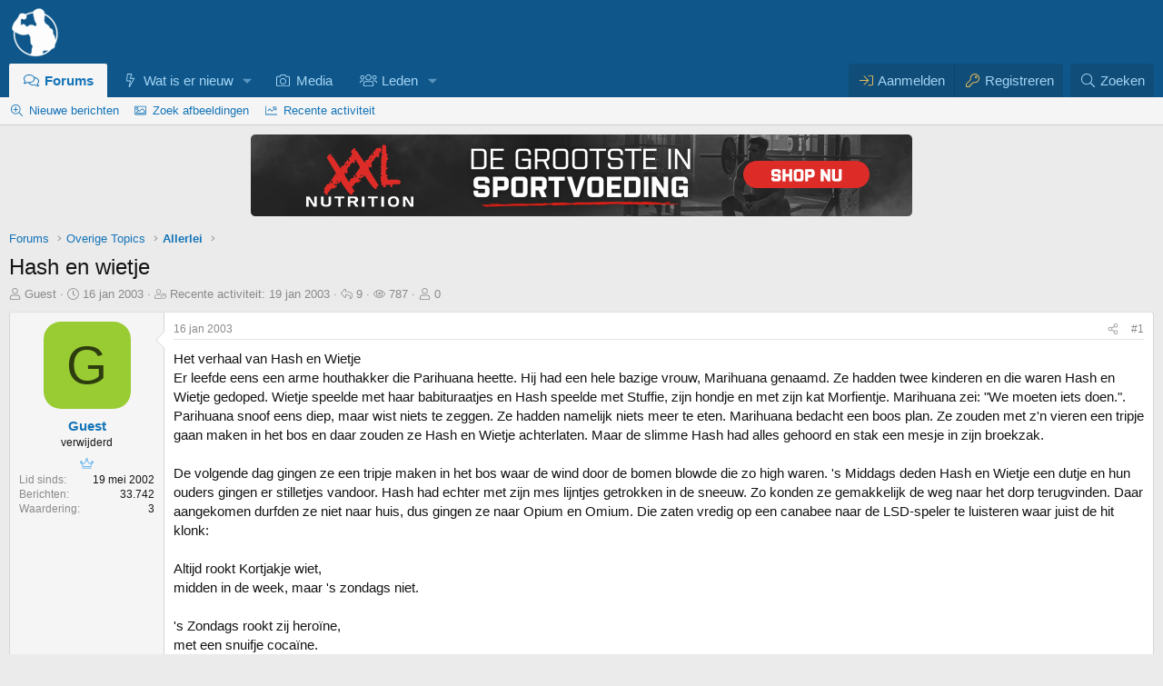

--- FILE ---
content_type: text/html; charset=utf-8
request_url: https://forum.bodybuilding.nl/topics/hash-en-wietje.3337/
body_size: 23687
content:
<!DOCTYPE html>
<html id="XF" lang="nl-NL" dir="LTR"
	data-xf="2.3"
	data-app="public"
	
	
	data-template="thread_view"
	data-container-key="node-15"
	data-content-key="thread-3337"
	data-logged-in="false"
	data-cookie-prefix="xf_"
	data-csrf="1769822448,cce5092d1bb37e7b90bf2377dba0df9f"
	class="has-no-js v_2_0 template-thread_view"
	>
<head>
	
	
	

	<meta charset="utf-8" />
	<title>Hash en wietje | Bodybuilding.nl Forum</title>
	<link rel="manifest" crossorigin="use-credentials" href="/webmanifest.php">

	<meta http-equiv="X-UA-Compatible" content="IE=Edge" />
	<meta name="viewport" content="width=device-width, initial-scale=1, viewport-fit=cover">
<meta name="format-detection" content="telephone=no">

	
		
			
				<meta name="theme-color" media="(prefers-color-scheme: light)" content="#0f578a" />
				<meta name="theme-color" media="(prefers-color-scheme: dark)" content="#0a1c29" />
			
		
	

	<meta name="apple-mobile-web-app-title" content="BBnl Forum">
	
		<link rel="apple-touch-icon" href="/launcher-icon-192x.png">
		

	
		
	<meta name="robots" content="max-image-preview:large" />

	
		
		<meta name="description" content="Hash en wietje: Het verhaal van Hash en Wietje 
Er leefde eens een arme houthakker die Parihuana heette. Hij had een hele bazige vrouw, Marihuana genaamd..." />
		<meta property="og:description" content="Hash en wietje: Het verhaal van Hash en Wietje 
Er leefde eens een arme houthakker die Parihuana heette. Hij had een hele bazige vrouw, Marihuana genaamd. Ze hadden twee kinderen en die waren Hash en Wietje gedoped. Wietje speelde met haar babituraatjes en Hash speelde met Stuffie, zijn hondje..." />
		<meta property="twitter:description" content="Hash en wietje: Het verhaal van Hash en Wietje 
Er leefde eens een arme houthakker die Parihuana heette. Hij had een hele bazige vrouw, Marihuana genaamd. Ze hadden twee kinderen en die waren..." />
	
	
		<meta property="og:url" content="https://forum.bodybuilding.nl/topics/hash-en-wietje.3337/" />
	
		<link rel="canonical" href="https://forum.bodybuilding.nl/topics/hash-en-wietje.3337/" />
	
		
        <meta property="og:type" content="article" />
    
	

	
		
	
	
	<meta property="og:site_name" content="Bodybuilding.nl Forum" />


	
	
	
		
	
	
	
		<meta property="og:title" content="Hash en wietje" />
		<meta property="twitter:title" content="Hash en wietje" />
	


	
	
	
	
		
	
	
	
		<meta property="og:image" content="https://forum.bodybuilding.nl/launcher-icon-512x.png" />
		<meta property="twitter:image" content="https://forum.bodybuilding.nl/launcher-icon-512x.png" />
		<meta property="twitter:card" content="summary" />
	


	

	

	
	
		
	
	

	<link rel="stylesheet" href="/css.php?css=public%3Anormalize.css%2Cpublic%3Afa.css%2Cpublic%3Avariations.less%2Cpublic%3Acore.less%2Cpublic%3Aapp.less&amp;s=86&amp;l=17&amp;d=1769812634&amp;k=79da63994318315515bc9273ae3c2a24b8cf2e08" />

	

<link rel="stylesheet" href="/css.php?css=public%3Aaloph_op_ribbon_style.less&amp;s=86&amp;l=17&amp;d=1769812634&amp;k=44203b93c629b71190d1ebd353065e6a38074db1" />
<link rel="stylesheet" href="/css.php?css=public%3Aaloph_op_ribbon_text_public_controls.less&amp;s=86&amp;l=17&amp;d=1769812634&amp;k=a27fee1f7ade749be08400e4e63170412355d277" />
<link rel="stylesheet" href="/css.php?css=public%3Amessage.less&amp;s=86&amp;l=17&amp;d=1769812634&amp;k=03f145814e4bf07c1ffbef15ee311824974b9806" />
<link rel="stylesheet" href="/css.php?css=public%3Amrs_message.less&amp;s=86&amp;l=17&amp;d=1769812634&amp;k=d4c653ab404a85abeea5fbcbea6ef02a973410d0" />
<link rel="stylesheet" href="/css.php?css=public%3Anulumia_readmore.less&amp;s=86&amp;l=17&amp;d=1769812634&amp;k=499ac099976f6d49dbba14abd33240242d9d41a3" />
<link rel="stylesheet" href="/css.php?css=public%3AozzmodzDropTab.less&amp;s=86&amp;l=17&amp;d=1769812634&amp;k=0933f138788a61b9ec707e18c81059f8c708129e" />
<link rel="stylesheet" href="/css.php?css=public%3Aozzmodz_badges.less&amp;s=86&amp;l=17&amp;d=1769812634&amp;k=7430db28d0924e50f138d95cbe62249336ff0952" />
<link rel="stylesheet" href="/css.php?css=public%3Aozzmodz_badges_featured_badges.less&amp;s=86&amp;l=17&amp;d=1769812634&amp;k=736658665a46b209b1378bbd2bec759b76a34c04" />
<link rel="stylesheet" href="/css.php?css=public%3Ashare_controls.less&amp;s=86&amp;l=17&amp;d=1769812634&amp;k=702ee60b74a2d658170919e98aa3a85f85f942ea" />
<link rel="stylesheet" href="/css.php?css=public%3Astructured_list.less&amp;s=86&amp;l=17&amp;d=1769812634&amp;k=9527811c16464ac6d3bc698fee7f07b513831410" />
<link rel="stylesheet" href="/css.php?css=public%3Aextra.less&amp;s=86&amp;l=17&amp;d=1769812634&amp;k=0aa907c127ea5bf3fe0d2909272c2dc36423c303" />




	
		<script src="/js/xf/preamble.min.js?_v=23708b3a"></script>
	

	
	<script src="/js/vendor/vendor-compiled.js?_v=23708b3a" defer></script>
	<script src="/js/xf/core-compiled.js?_v=23708b3a" defer></script>

	<script>
		XF.ready(() =>
		{
			XF.extendObject(true, XF.config, {
				// 
				userId: 0,
PopupAppearance : 'molten' ,
				enablePush: true,
				pushAppServerKey: 'BL2rO60m4WHB+PHgy0M3HkRLBKFLVFp+An/95dC45Q9OZEGUWPSXXlL01BweFa//C0wvj0nfOIp6nQt5G8AE3yg=',
				url: {
					fullBase: 'https://forum.bodybuilding.nl/',
					basePath: '/',
					css: '/css.php?css=__SENTINEL__&s=86&l=17&d=1769812634',
					js: '/js/__SENTINEL__?_v=23708b3a',
					icon: '/data/local/icons/__VARIANT__.svg?v=1769811487#__NAME__',
					iconInline: '/styles/fa/__VARIANT__/__NAME__.svg?v=5.15.3',
					keepAlive: '/login/keep-alive'
				},
				cookie: {
					path: '/',
					domain: '',
					prefix: 'xf_',
					secure: true,
					consentMode: 'disabled',
					consented: ["optional","_third_party"]
				},
				cacheKey: 'f3ed7234243583f554e27d349fe769c5',
				csrf: '1769822448,cce5092d1bb37e7b90bf2377dba0df9f',
				js: {},
				fullJs: false,
				css: {"public:aloph_op_ribbon_style.less":true,"public:aloph_op_ribbon_text_public_controls.less":true,"public:message.less":true,"public:mrs_message.less":true,"public:nulumia_readmore.less":true,"public:ozzmodzDropTab.less":true,"public:ozzmodz_badges.less":true,"public:ozzmodz_badges_featured_badges.less":true,"public:share_controls.less":true,"public:structured_list.less":true,"public:extra.less":true},
				time: {
					now: 1769822448,
					today: 1769814000,
					todayDow: 6,
					tomorrow: 1769900400,
					yesterday: 1769727600,
					week: 1769295600,
					month: 1767222000,
					year: 1767222000
				},
				style: {
					light: 'default',
					dark: 'alternate',
					defaultColorScheme: 'light'
				},
				borderSizeFeature: '3px',
				fontAwesomeWeight: 'l',
				enableRtnProtect: true,
				
				enableFormSubmitSticky: true,
				imageOptimization: '0',
				imageOptimizationQuality: 0.85,
				uploadMaxFilesize: 209715200,
				uploadMaxWidth: 1200,
				uploadMaxHeight: 1200,
				allowedVideoExtensions: ["m4v","mov","mp4","mp4v","mpeg","mpg","ogv","webm"],
				allowedAudioExtensions: ["mp3","opus","ogg","wav"],
				shortcodeToEmoji: true,
				visitorCounts: {
					conversations_unread: '0',
					alerts_unviewed: '0',
					total_unread: '0',
					title_count: true,
					icon_indicator: true
				},
				jsMt: {"xf\/action.js":"07c0bfe3","xf\/embed.js":"96853dc7","xf\/form.js":"86d11687","xf\/structure.js":"78049fc8","xf\/tooltip.js":"86d11687"},
				jsState: {},
				publicMetadataLogoUrl: 'https://forum.bodybuilding.nl/launcher-icon-512x.png',
				publicPushBadgeUrl: 'https://forum.bodybuilding.nl/styles/default/xenforo/bell.png'
			})

			XF.extendObject(XF.phrases, {
				// 
"time.day": "{count} dag",
"time.days": "{count} dagen",
"time.hour": "{count} uur",
"time.hours": "{count} uren",
"time.minute": "{count} minuut",
"time.minutes": "{count} minuten",
"time.month": "{count} maand",
"time.months": "{count} maanden",
"time.second": "{count} seconde",
"time.seconds": "{count} seconden",
"time.week": "{count} week",
"time.weeks": "{count} weken",
"time.year": "{count} jaar",
"time.years": "{count} jaren",
			svNoticeTimeReplacables_second: "{count} seconde",
			svNoticeTimeReplacables_seconds: "{count} seconden",
			svNoticeTimeReplacables_minute: "{count} minuut",
			svNoticeTimeReplacables_minutes: "{count} minuten",
			svNoticeTimeReplacables_hour: "{count} uur",
			svNoticeTimeReplacables_hours: "{count} uren",
			svNoticeTimeReplacables_day: "{count} dag",
			svNoticeTimeReplacables_days: "{count} dagen",
			svNoticeTimeReplacables_week: "{count} week",
			svNoticeTimeReplacables_weeks: "{count} weken",
			svNoticeTimeReplacables_month: "{count} maand",
			svNoticeTimeReplacables_months: "{count} maanden",
			svNoticeTimeReplacables_year: "{count} jaar",
			svNoticeTimeReplacables_years: "{count} jaren",
			svNoticeTimeReplacables_date_x_at_time_y: "{date} om {time}",

			ozzmodz_edld_save_draft_for_x_hours: "Bewaar 24 uren",

				date_x_at_time_y:     "{date} om {time}",
				day_x_at_time_y:      "{day} om {time}",
				yesterday_at_x:       "Gisteren om {time}",
				x_minutes_ago:        "{minutes} minuten geleden",
				one_minute_ago:       "1 minuut geleden",
				a_moment_ago:         "een moment geleden",
				today_at_x:           "Vandaag om {time}",
				in_a_moment:          "In een ogenblik",
				in_a_minute:          "Binnen een minuut",
				in_x_minutes:         "Over {minutes} minuten",
				later_today_at_x:     "Later vandaag om {time}",
				tomorrow_at_x:        "Morgen om {time}",
				short_date_x_minutes: "{minutes}m",
				short_date_x_hours:   "{hours}h",
				short_date_x_days:    "{days}d",

				day0: "zondag",
				day1: "maandag",
				day2: "dinsdag",
				day3: "woensdag",
				day4: "donderdag",
				day5: "vrijdag",
				day6: "zaterdag",

				dayShort0: "zo",
				dayShort1: "ma",
				dayShort2: "di",
				dayShort3: "wo",
				dayShort4: "do",
				dayShort5: "vr",
				dayShort6: "za",

				month0: "januari",
				month1: "februari",
				month2: "maart",
				month3: "april",
				month4: "mei",
				month5: "juni",
				month6: "juli",
				month7: "augustus",
				month8: "september",
				month9: "oktober",
				month10: "november",
				month11: "december",

				active_user_changed_reload_page: "De actieve gebruiker is veranderd. Laad de pagina opnieuw voor de nieuwste versie.",
				server_did_not_respond_in_time_try_again: "De server heeft niet tijdig gereageerd. Gelieve opnieuw te proberen.",
				oops_we_ran_into_some_problems: "Oeps! We zijn enkele problemen tegengekomen.",
				oops_we_ran_into_some_problems_more_details_console: "Oeps! We zijn enkele problemen tegengekomen. Probeer het later opnieuw. Meer foutdetails kunnen zich in de browserconsole bevinden.",
				file_too_large_to_upload: "Bestand is te groot om te uploaden.",
				uploaded_file_is_too_large_for_server_to_process: "Het geüploade bestand is te groot om te verwerken voor de server.",
				files_being_uploaded_are_you_sure: "Bestanden worden nog geüpload. Ben je zeker dat je dit formulier wilt verzenden?",
				attach: "Voeg bestand toe",
				rich_text_box: "Rich text-vak",
				close: "Sluit",
				link_copied_to_clipboard: "Link naar klembord gekopieerd.",
				text_copied_to_clipboard: "Tekst naar klembord gekopieerd.",
				loading: "Laden…",
				you_have_exceeded_maximum_number_of_selectable_items: "Je hebt het maximaal aantal selecteerbare items overschreden ",

				processing: "Verwerken",
				'processing...': "Verwerken…",

				showing_x_of_y_items: "{count} van de {total} items worden weergegeven",
				showing_all_items: "Alle items worden getoond",
				no_items_to_display: "Geen items om te tonen",

				number_button_up: "Omhoog",
				number_button_down: "Omlaag",

				push_enable_notification_title: "Pushmeldingen succesvol ingeschakeld op Bodybuilding.nl Forum",
				push_enable_notification_body: "Bedankt voor het aanzetten van pushmeldingen!",

				pull_down_to_refresh: "Trek naar beneden om te herladen.",
				release_to_refresh: "Loslaten om te herladen",
				refreshing: "Herladen…"
			})
		})
	

window.addEventListener('DOMContentLoaded',()=>{XF.Push.updateUserSubscriptionParent=XF.Push.updateUserSubscription;XF.Push.updateUserSubscription=function(b,a){"unsubscribe"===a&&XF.browser.safari&&XF.Push.setPushHistoryUserIds({});XF.Push.updateUserSubscriptionParent(b,a)}});
</script>

	<script>
XF.ready(() =>
{


	
	document.querySelectorAll("a.shareButtons-button--qrcode").forEach(b=>{b.addEventListener("focus",a=>{a.target.getAttribute("data-href")&&(a.target.removeAttribute("data-href"),a.target.setAttribute("data-xf-click","overlay"),a.target.setAttribute("data-cache","0"),XF.activate(a.target))})});


})
</script>








        <link rel="mask-icon" href="/safari-pinned-tab.svg" color="#5bbad5">
	
		<link rel="icon" type="image/png" href="https://forum.bodybuilding.nl/favicon-32x32.png" sizes="32x32" />
	

	
	<script async src="https://www.googletagmanager.com/gtag/js?id=UA-82411740-1"></script>
	<script>
		window.dataLayer = window.dataLayer || [];
		function gtag(){dataLayer.push(arguments);}
		gtag('js', new Date());
		gtag('config', 'UA-82411740-1', {
			// 
			
			
				'anonymize_ip': true,
			
		});
	</script>


        <script>
(function() {
    'use strict';
    
    // FIX 1: Force .js class op html element
    document.documentElement.classList.add('js');

    const processGifs = () => {
        const gifs = document.querySelectorAll(
            'img.bbImage[src$=".gif"]:not(.gif-initialized), img.bbImage[src*="-gif."]:not(.gif-initialized)'
        );

        gifs.forEach(gif => {
            const wrapper = gif.closest('.bbImageWrapper') || gif.parentElement;
            if (!wrapper || wrapper.classList.contains('gif-initialized')) return;

            // FIX 2: Force positioning als wrapper niet .bbImageWrapper is
            if (!wrapper.classList.contains('bbImageWrapper')) {
                wrapper.style.position = 'relative';
                wrapper.style.display = 'inline-block';
            }

            wrapper.classList.add('gif-initialized');
            gif.classList.add('gif-initialized');
            gif.loading = 'lazy';

            const originalSrc = gif.src;
            const originalAlt = gif.alt || "";
            const isGiphy = /giphy\.com/.test(originalSrc);
            const motionQuery = window.matchMedia('(prefers-reduced-motion: reduce)');

            // Play button
            const playBtn = document.createElement('button');
            playBtn.className = 'gif-play-button';
            playBtn.setAttribute('aria-label', 'Speel GIF af' + (originalAlt ? ': ' + originalAlt : ''));
            playBtn.setAttribute('type', 'button');
            playBtn.innerHTML = '<span aria-hidden="true">▶</span>';
            wrapper.appendChild(playBtn);

            // Reduced motion
            if (motionQuery.matches) {
                wrapper.classList.add('gif-reduced-motion');
            }

            // Live reduced motion updates
            motionQuery.addEventListener('change', (e) => {
                if (e.matches) {
                    wrapper.classList.add('gif-reduced-motion');
                } else {
                    wrapper.classList.remove('gif-reduced-motion');
                }
            });

            let isPlaying = false;

            function finalize(staticSrc) {
                if (originalAlt) {
                    gif.alt = originalAlt;
                    wrapper.setAttribute('title', originalAlt);
                }
                if (staticSrc) gif.src = staticSrc;

                requestAnimationFrame(() => {
                    wrapper.classList.add('gif-processed');
                });
            }

            // Giphy static of canvas
            if (isGiphy) {
                finalize(originalSrc.replace(/\.gif(?:\?.*)?$/, '_s.gif'));
            } else {
                const handleCanvas = () => {
                    const canvas = document.createElement('canvas');
                    canvas.width = gif.naturalWidth || gif.width;
                    canvas.height = gif.naturalHeight || gif.height;
                    
                    try {
                        canvas.getContext('2d').drawImage(gif, 0, 0);
                        try {
                            finalize(canvas.toDataURL('image/png'));
                        } catch(corsError) {
                            finalize(); // CORS fallback
                        }
                    } catch(e) {
                        finalize();
                    }
                };

                if (gif.complete && gif.naturalWidth > 0) {
                    requestAnimationFrame(handleCanvas);
                } else {
                    gif.addEventListener('load', handleCanvas, { once: true });
                }
            }

            // Play click
            playBtn.addEventListener('click', e => {
                e.preventDefault();
                e.stopPropagation();
                if (!isPlaying) {
                    gif.src = '';
                    gif.src = originalSrc;
                    wrapper.classList.add('is-playing');
                    setTimeout(() => playBtn.remove(), 150);
                    isPlaying = true;
                }
            });

            // Keyboard
            playBtn.addEventListener('keydown', e => {
                if (e.key === 'Enter' || e.key === ' ') {
                    e.preventDefault();
                    playBtn.click();
                }
            });
        });
    };

    // Init
    if (document.readyState === 'loading') {
        document.addEventListener('DOMContentLoaded', processGifs);
    } else {
        processGifs();
    }
    window.addEventListener('load', processGifs);

    // Observer
    let rafId;
    const observer = new MutationObserver(() => {
        if (rafId) return;
        rafId = requestAnimationFrame(() => {
            processGifs();
            rafId = null;
        });
    });
    observer.observe(document.body, { childList: true, subtree: true });
})();
</script>
 
	
</head>
<body data-template="thread_view">







<div class="p-pageWrapper" id="top">

	

	<header class="p-header" id="header">
		<div class="p-header-inner">
			<div class="p-header-content">
				<div class="p-header-logo p-header-logo--image">
					<a href="https://forum.bodybuilding.nl/./">
						

	

	
		
		

		
	
		
		

		
	

	

	<picture data-variations="{&quot;default&quot;:{&quot;1&quot;:&quot;\/logo-transparant-58x.png&quot;,&quot;2&quot;:&quot;\/logo-transparant-116x.png&quot;},&quot;alternate&quot;:{&quot;1&quot;:&quot;\/logo-transparant-58x.png&quot;,&quot;2&quot;:&quot;\/logo-transparant-116x.png&quot;}}">
		
		
		

		
			
			
			

			
		

		<img src="/logo-transparant-58x.png" srcset="/logo-transparant-116x.png 2x" width="58" height="58" alt="Bodybuilding.nl Forum"  />
	</picture>


					</a>
				</div>

				
			</div>
		</div>
	</header>

	
	

	
		<div class="p-navSticky p-navSticky--all" data-xf-init="sticky-header">
			
		<nav class="p-nav">
			<div class="p-nav-inner">
<div class="th_holiday__categoryStrip__left"></div>
<div class="th_holiday__categoryStrip__center"></div>
<div class="th_holiday__categoryStrip__right"></div>
				<button type="button" class="button button--plain p-nav-menuTrigger" data-xf-click="off-canvas" data-menu=".js-headerOffCanvasMenu" tabindex="0" aria-label="Menu"><span class="button-text">
					<i aria-hidden="true"></i>
				</span></button>

				<div class="p-nav-smallLogo">
					<a href="https://forum.bodybuilding.nl/./">
						

	

	
		
		

		
	
		
		

		
	

	

	<picture data-variations="{&quot;default&quot;:{&quot;1&quot;:&quot;\/logo-transparant-58x.png&quot;,&quot;2&quot;:null},&quot;alternate&quot;:{&quot;1&quot;:&quot;\/logo-transparant-58x.png&quot;,&quot;2&quot;:null}}">
		
		
		

		
			
			
			

			
		

		<img src="/logo-transparant-58x.png"  width="58" height="58" alt="Bodybuilding.nl Forum"  />
	</picture>


					</a>
				</div>

				<div class="p-nav-scroller hScroller" data-xf-init="h-scroller" data-auto-scroll=".p-navEl.is-selected">
					<div class="hScroller-scroll">
						<ul class="p-nav-list js-offCanvasNavSource">
							
								<li>
									
	<div class="p-navEl is-selected" data-has-children="true">
	

		
	
	<a href="/"
	class="p-navEl-link p-navEl-link--splitMenu "
	
	
	data-nav-id="forums">Forums</a>


		<a data-xf-key="1"
			data-xf-click="menu"
			data-menu-pos-ref="< .p-navEl"
			class="p-navEl-splitTrigger"
			role="button"
			tabindex="0"
			aria-label="Toggle expanded"
			aria-expanded="false"
			aria-haspopup="true"></a>

		
	
		<div class="menu menu--structural" data-menu="menu" aria-hidden="true">
			<div class="menu-content">
				
					
		
	    
	
	
	<a href="/whats-new/posts/"
	class="menu-linkRow u-indentDepth0 js-offCanvasCopy nav-has-children "
	
	
	data-nav-id="newPosts">Nieuwe berichten</a>

	        
	    

				
					
		
	    
	
	
	<a href="/imagesearch/"
	class="menu-linkRow u-indentDepth0 js-offCanvasCopy nav-has-children "
	
	
	data-nav-id="imageSearch">Zoek afbeeldingen</a>

	        
	    

				
					
		
	    
	
	
	<a href="/whats-new/latest-activity"
	class="menu-linkRow u-indentDepth0 js-offCanvasCopy nav-has-children "
	
	
	data-nav-id="latestActivity">Recente activiteit</a>

	        
	    

				
			</div>
		</div>
	
	</div>

								</li>
							
								<li>
									
	<div class="p-navEl " data-has-children="true">
	

		
	
	<a href="/whats-new/"
	class="p-navEl-link p-navEl-link--splitMenu "
	
	
	data-nav-id="whatsNew">Wat is er nieuw</a>


		<a data-xf-key="2"
			data-xf-click="menu"
			data-menu-pos-ref="< .p-navEl"
			class="p-navEl-splitTrigger"
			role="button"
			tabindex="0"
			aria-label="Toggle expanded"
			aria-expanded="false"
			aria-haspopup="true"></a>

		
	
		<div class="menu menu--structural" data-menu="menu" aria-hidden="true">
			<div class="menu-content">
				
					
		
	    
	
	
	<a href="/search-forums/sponsor-topics.425/"
	class="menu-linkRow u-indentDepth0 js-offCanvasCopy nav-has-children "
	
	
	data-nav-id="sponsored_threads">Sponsor topics</a>

	        
	    

				
					
		
	    
	
	
	<a href="/whats-new/posts/"
	class="menu-linkRow u-indentDepth0 js-offCanvasCopy nav-has-children "
	
	
	data-nav-id="whatsNewPosts">Nieuwe berichten</a>

	        
	    

				
					
		
	    
	
	
	<a href="/whats-new/latest-activity"
	class="menu-linkRow u-indentDepth0 js-offCanvasCopy nav-has-children "
	
	
	data-nav-id="latest_activity">Recente activiteit</a>

	        
	    

				
					
		
	    
	
	
	<a href="/pages/new-threads"
	class="menu-linkRow u-indentDepth0 js-offCanvasCopy nav-has-children "
	
	
	data-nav-id="new_threads">Nieuwe topics</a>

	        
	    

				
					
		
	    
	
	
	<a href="/featured/"
	class="menu-linkRow u-indentDepth0 js-offCanvasCopy nav-has-children "
	
	
	data-nav-id="featured">Uitgelichte inhoud</a>

	        
	    

				
			</div>
		</div>
	
	</div>

								</li>
							
								<li>
									
	<div class="p-navEl " >
	

		
	
	<a href="/media/"
	class="p-navEl-link "
	
	data-xf-key="3"
	data-nav-id="xfmg">Media</a>


		

		
	
	</div>

								</li>
							
								<li>
									
	<div class="p-navEl " data-has-children="true">
	

		
	
	<a href="/members/"
	class="p-navEl-link p-navEl-link--splitMenu "
	
	
	data-nav-id="members">Leden</a>


		<a data-xf-key="4"
			data-xf-click="menu"
			data-menu-pos-ref="< .p-navEl"
			class="p-navEl-splitTrigger"
			role="button"
			tabindex="0"
			aria-label="Toggle expanded"
			aria-expanded="false"
			aria-haspopup="true"></a>

		
	
		<div class="menu menu--structural" data-menu="menu" aria-hidden="true">
			<div class="menu-content">
				
					
		
	    
	
	
	<a href="/potw/"
	class="menu-linkRow u-indentDepth0 js-offCanvasCopy nav-has-children "
	
	
	data-nav-id="cb_potw">Top posts</a>

	        
	    

				
			</div>
		</div>
	
	</div>

								</li>
							
						</ul>
					</div>
				</div>

				<div class="p-nav-opposite">
					<div class="p-navgroup p-account p-navgroup--guest">
						
							<a href="/login/" class="p-navgroup-link p-navgroup-link--textual p-navgroup-link--logIn"
								data-xf-click="overlay" data-follow-redirects="on">
								<span class="p-navgroup-linkText">Aanmelden</span>
							</a>
							
								<a href="/login/register" class="p-navgroup-link p-navgroup-link--textual p-navgroup-link--register"
									data-xf-click="overlay" data-follow-redirects="on">
									<span class="p-navgroup-linkText">Registreren</span>
								</a>
							
						
					</div>

					<div class="p-navgroup p-discovery">
						
	<a href="/whats-new/"
							class="p-navgroup-link p-navgroup-link--iconic p-navgroup-link--whatsnew"
							aria-label="Wat is er nieuw"
							title="Wat is er nieuw">
							<i aria-hidden="true"></i>
							<span class="p-navgroup-linkText">Wat is er nieuw</span>
						</a>


						


							<a href="/search/"
								class="p-navgroup-link p-navgroup-link--iconic p-navgroup-link--search"
								data-xf-click="menu"
								data-xf-key="/"
								aria-label="Zoeken"
								aria-expanded="false"
								aria-haspopup="true"
								title="Zoeken">
								<i aria-hidden="true"></i>
								<span class="p-navgroup-linkText">Zoeken</span>
							</a>
							<div class="menu menu--structural menu--wide" data-menu="menu" aria-hidden="true">
								<form action="/search/search" method="post"
									class="menu-content"
									data-xf-init="quick-search">

									<h3 class="menu-header">Zoeken</h3>
									
									<div class="menu-row">
										
											<div class="inputGroup inputGroup--joined">
												<input type="text" class="input" name="keywords" data-acurl="/search/auto-complete" placeholder="Zoeken…" autocomplete="off" aria-label="Zoeken" data-menu-autofocus="true" />
												
			<select name="constraints" class="js-quickSearch-constraint input" aria-label="Search within">
				<option value="">Overal</option>
<option value="{&quot;search_type&quot;:&quot;post&quot;}">Topics</option>
<option value="{&quot;search_type&quot;:&quot;post&quot;,&quot;c&quot;:{&quot;nodes&quot;:[15],&quot;child_nodes&quot;:1}}">Dit forum</option>
<option value="{&quot;search_type&quot;:&quot;post&quot;,&quot;c&quot;:{&quot;thread&quot;:3337}}">Dit topic</option>

			</select>
		
											</div>
										
									</div>

									
									<div class="menu-row">
										<label class="iconic"><input type="checkbox"  name="c[title_only]" value="1" /><i aria-hidden="true"></i><span class="iconic-label">Zoek alleen in titels

													
													<span tabindex="0" role="button"
														data-xf-init="tooltip" data-trigger="hover focus click" title="Tags zullen ook gezocht worden in de inhoud waar tags ondersteund worden">

														<i class="fa--xf far fa-question-circle  u-muted u-smaller"><svg xmlns="http://www.w3.org/2000/svg" role="img" ><title>Notitie</title><use href="/data/local/icons/regular.svg?v=1769811487#question-circle"></use></svg></i>
													</span></span></label>

									</div>
									
									<div class="menu-row">
										<div class="inputGroup">
											<span class="inputGroup-text" id="ctrl_search_menu_by_member">Door:</span>
											<input type="text" class="input" name="c[users]" data-xf-init="auto-complete" placeholder="Lid" aria-labelledby="ctrl_search_menu_by_member" />
										</div>
									</div>
									<div class="menu-footer">
									<span class="menu-footer-controls">
										
	<span class="buttonGroup">
		<button type="submit" class="button button--icon button--icon--search button--primary"><i class="fa--xf fal fa-search "><svg xmlns="http://www.w3.org/2000/svg" role="img" aria-hidden="true" ><use href="/data/local/icons/light.svg?v=1769811487#search"></use></svg></i><span class="button-text">Zoek</span></button>
		<button type="submit" class="button button--icon button--icon--fabfa-google button--primary google-search-button" formaction="/google-search/" data-xf-init="tooltip" title="Zoek met Google" style="min-width: 40px;"><span class="button-text">
				<i class="fa--xf fab fa-google "><svg xmlns="http://www.w3.org/2000/svg" role="img" aria-hidden="true" ><use href="/data/local/icons/brands.svg?v=1769811487#google"></use></svg></i>
		</span></button>
	</span>


										
									</span>
									</div>

									<input type="hidden" name="_xfToken" value="1769822448,cce5092d1bb37e7b90bf2377dba0df9f" />
								</form>
							</div>
						
					</div>
				</div>
			</div>
		</nav>
	
			
		
			<div class="p-sectionLinks">
				<div class="p-sectionLinks-inner hScroller" data-xf-init="h-scroller">
					<div class="hScroller-scroll">
						<ul class="p-sectionLinks-list">
							
								<li>
									
	<div class="p-navEl " >
	

		
	
	<a href="/whats-new/posts/"
	class="p-navEl-link "
	
	data-xf-key="alt+1"
	data-nav-id="newPosts">Nieuwe berichten</a>


		

		
	
	</div>

								</li>
							
								<li>
									
	<div class="p-navEl " >
	

		
	
	<a href="/imagesearch/"
	class="p-navEl-link "
	
	data-xf-key="alt+2"
	data-nav-id="imageSearch">Zoek afbeeldingen</a>


		

		
	
	</div>

								</li>
							
								<li>
									
	<div class="p-navEl " >
	

		
	
	<a href="/whats-new/latest-activity"
	class="p-navEl-link "
	
	data-xf-key="alt+3"
	data-nav-id="latestActivity">Recente activiteit</a>


		

		
	
	</div>

								</li>
							
						</ul>
					</div>
				</div>
			</div>
			
	
		</div>
		

	<div class="offCanvasMenu offCanvasMenu--nav js-headerOffCanvasMenu" data-menu="menu" aria-hidden="true" data-ocm-builder="navigation">
		<div class="offCanvasMenu-backdrop" data-menu-close="true"></div>
		<div class="offCanvasMenu-content">
			<div class="offCanvasMenu-header">
				Menu
				<a class="offCanvasMenu-closer" data-menu-close="true" role="button" tabindex="0" aria-label="Sluit"></a>
			</div>
			
				<div class="p-offCanvasRegisterLink">
					<div class="offCanvasMenu-linkHolder">
						<a href="/login/" class="offCanvasMenu-link" data-xf-click="overlay" data-menu-close="true">
							Aanmelden
						</a>
					</div>
					<hr class="offCanvasMenu-separator" />
					
						<div class="offCanvasMenu-linkHolder">
							<a href="/login/register" class="offCanvasMenu-link" data-xf-click="overlay" data-menu-close="true">
								Registreren
							</a>
						</div>
						<hr class="offCanvasMenu-separator" />
					
				</div>
			
			<div class="js-offCanvasNavTarget"></div>
			<div class="offCanvasMenu-installBanner js-installPromptContainer" style="display: none;" data-xf-init="install-prompt">
				<div class="offCanvasMenu-installBanner-header">Installeer de app</div>
				<button type="button" class="button js-installPromptButton"><span class="button-text">Installeer </span></button>
				<template class="js-installTemplateIOS">
					<div class="js-installTemplateContent">
						<div class="overlay-title">Hoe de app installeren op iOS</div>
						<div class="block-body">
							<div class="block-row">
								<p>
									Volg de onderstaande video samen om te zien hoe u onze site kunt installeren als een web-app op uw startscherm.
								</p>
								<p style="text-align: center">
									<video src="/styles/default/xenforo/add_to_home.mp4"
										width="280" height="480" autoplay loop muted playsinline></video>
								</p>
								<p>
									<small><strong>Notitie:</strong> Deze functie is mogelijk niet beschikbaar in sommige browsers.</small>
								</p>
							</div>
						</div>
					</div>
				</template>
			</div>
		</div>
	</div>

	<div class="p-body">
		<div class="p-body-inner">
			<!--XF:EXTRA_OUTPUT-->

			

			

			

	

		
		<div style="text-align:center; margin-bottom:10px;">
		
		
		
		
		<a href="https://xxlnutrition.com/nl/" target="_blank" rel="sponsored noopener"><img src="/sponsors/Originele_foto/Banner_DBB_2021.png" alt="XXL Nutrition" class="responsive-image" width="728px" height="90px" /></a>
		</div>

	


			
	
		<ul class="p-breadcrumbs "
			itemscope itemtype="https://schema.org/BreadcrumbList">
			
				

				
				

				
					
					
	<li itemprop="itemListElement" itemscope itemtype="https://schema.org/ListItem">
		<a href="/" itemprop="item">
			<span itemprop="name">Forums</span>
		</a>
		<meta itemprop="position" content="1" />
	</li>

				

				
				
					
					
	<li itemprop="itemListElement" itemscope itemtype="https://schema.org/ListItem">
		<a href="/#overige-topics.7" itemprop="item">
			<span itemprop="name">Overige Topics</span>
		</a>
		<meta itemprop="position" content="2" />
	</li>

				
					
					
	<li itemprop="itemListElement" itemscope itemtype="https://schema.org/ListItem">
		<a href="/fora/allerlei.15/" itemprop="item">
			<span itemprop="name">Allerlei</span>
		</a>
		<meta itemprop="position" content="3" />
	</li>

				
			
		</ul>
	

			



			
	<noscript class="js-jsWarning"><div class="blockMessage blockMessage--important blockMessage--iconic u-noJsOnly">Javascript is uitgeschakeld. Voor een betere ervaring, schakel Javascript aan in je browser voor je verder gaat.</div></noscript>

			
	<div class="blockMessage blockMessage--important blockMessage--iconic js-browserWarning" style="display: none">Je gebruikt een verouderde webbrowser. Het kan mogelijk deze of andere websites niet correct weergeven.<br />Het is raadzaam om je webbrowser te upgraden of een <a href="https://www.google.com/chrome/" target="_blank" rel="noopener">alternatieve webbrowser</a> te gebruiken.</div>


			
				<div class="p-body-header">
					
						
							<div class="p-title ">
								
									
										<h1 class="p-title-value">Hash en wietje
	
    
    

</h1>
									
									
								
							</div>
						

						
							<div class="p-description">
	<ul class="listInline listInline--bullet">
		<li>
			<i class="fa--xf fal fa-user "><svg xmlns="http://www.w3.org/2000/svg" role="img" ><title>Topic starter</title><use href="/data/local/icons/light.svg?v=1769811487#user"></use></svg></i>
			<span class="u-srOnly">Topic starter</span>

			<a href="/members/guest.165727/" class="username  u-concealed" dir="auto" data-user-id="165727">Guest</a>
		</li>
		<li>
			<i class="fa--xf fal fa-clock "><svg xmlns="http://www.w3.org/2000/svg" role="img" ><title>Startdatum</title><use href="/data/local/icons/light.svg?v=1769811487#clock"></use></svg></i>
			<span class="u-srOnly">Startdatum</span>

			<a href="/topics/hash-en-wietje.3337/" class="u-concealed"><time  class="u-dt" dir="auto" datetime="2003-01-16T20:13:51+0100" data-timestamp="1042744431" data-date="16 jan 2003" data-time="20:13" data-short="jan &#039;03" title="16 jan 2003 om 20:13">16 jan 2003</time></a>
		</li>
		
				
		<li>
			<i class="fa--xf fal fa-user-clock "><svg xmlns="http://www.w3.org/2000/svg" role="img" ><title>Last post</title><use href="/data/local/icons/light.svg?v=1769811487#user-clock"></use></svg></i>
			<span class="u-srOnly">Recente activiteit</span>
			
			<a href="/topics/hash-en-wietje.3337/#post-47208" class="u-concealed">Recente activiteit: <time  class="u-dt" dir="auto" datetime="2003-01-19T17:43:13+0100" data-timestamp="1042994593" data-date="19 jan 2003" data-time="17:43" data-short="jan &#039;03" title="19 jan 2003 om 17:43">19 jan 2003</time></a>
		</li>
		

<li title="Reacties">
	
		<i class="fa--xf fal fa-reply "><svg xmlns="http://www.w3.org/2000/svg" role="img" ><title>Reacties</title><use href="/data/local/icons/light.svg?v=1769811487#reply"></use></svg></i>
		
	<span class="u-srOnly">Reacties</span>
	9
</li>

<li title="Weergaven">
	
		<i class="fa--xf fal fa-eye "><svg xmlns="http://www.w3.org/2000/svg" role="img" ><title>Weergaven</title><use href="/data/local/icons/light.svg?v=1769811487#eye"></use></svg></i>
		
	<span class="u-srOnly">Weergaven</span>
	787
</li>
<li>
	<i class="fa--xf fal fa-user "><svg xmlns="http://www.w3.org/2000/svg" role="img" ><title>Volgers</title><use href="/data/local/icons/light.svg?v=1769811487#user"></use></svg></i>
	<span class="u-srOnly">Volgers</span>

	
		0
	
</li>

	

	


</ul>
</div>
						

					
				</div>
			

			<div class="p-body-main  ">
				
				<div class="p-body-contentCol"></div>
				

				

				<div class="p-body-content">
					

					<div class="p-body-pageContent">





















    

	
	
	
		
	
	
	


	
	
	
		
	
	
	


	
	
		
	
	
	


	
	


    



	
		<link rel="alternate" type="application/json+oembed" href="https://forum.bodybuilding.nl/api/oembed/?url=https%3A%2F%2Fforum.bodybuilding.nl%2Ftopics%2Fhash-en-wietje.3337%2F" title="Hash en wietje" />
	












	

	
		
	







	



	
    















<div class="block block--messages" data-xf-init="" data-type="post" data-href="/inline-mod/" data-search-target="*">

	<span class="u-anchorTarget" id="posts"></span>

	
		
	

	

	<div class="block-outer"></div>

	

	
		
	<div class="block-outer js-threadStatusField"></div>

	

	<div class="block-container lbContainer"
		data-xf-init="lightbox select-to-quote"
		data-message-selector=".js-post"
		data-lb-id="thread-3337"
		data-lb-universal="">

		<div class="block-body js-replyNewMessageContainer">
			
				

					

					
						

	
	

	

	
	<article class="message message--post js-post js-inlineModContainer  "
		data-author="Guest"
		data-content="post-46498"
		id="js-post-46498"
		>

		

		<span class="u-anchorTarget" id="post-46498"></span>

		
			<div class="message-inner">
				
					<div class="message-cell message-cell--user">
						

	<section class="message-user"
		
		
		>

		

		<div class="message-avatar ">
			<div class="message-avatar-wrapper">

				
<a href="/members/guest.165727/" class="avatar avatar--m avatar--default avatar--default--dynamic" data-user-id="165727" style="background-color: #99cc33; color: #2e3d0f">
			<span class="avatar-u165727-m" role="img" aria-label="Guest">G</span> 
		</a>

				
			</div>
		</div>
		<div class="message-userDetails">
			<h4 class="message-name"><a href="/members/guest.165727/" class="username " dir="auto" data-user-id="165727">Guest</a></h4>
			<h5 class="userTitle message-userTitle" dir="auto">verwijderd</h5>
			

			
				

				
	
		
			
		
		
			<div class="featuredBadges featuredBadges--message">
				
					
						
							
	
	
	
	
	

	
	
	
		<span class="featuredBadge featuredBadge--2"
			  data-xf-init="element-tooltip" 
			  data-element="| .tooltip-element">
			
	
	
	
	
	
	
	
		
		
			<i class="fa--xf fal fa-crown  badgeIcon badgeIcon--2 badgeIcon--fa badgeIcon-context--featured-message"><svg xmlns="http://www.w3.org/2000/svg" viewBox="0 0 640 512" role="img" aria-hidden="true" ><path d="M536 480H104c-4.4 0-8 3.6-8 8v16c0 4.4 3.6 8 8 8h432c4.4 0 8-3.6 8-8v-16c0-4.4-3.6-8-8-8zm48-320c-30.9 0-56 25.1-56 56 0 7.6 1.5 14.8 4.3 21.4L476 271.2c-5.2 3.1-10.8 4.6-16.4 4.6-11.1 0-21.9-5.8-27.8-16.1l-74.4-130.2c11.3-10.3 18.6-25 18.6-41.5 0-30.9-25.1-56-56-56s-56 25.1-56 56c0 16.5 7.3 31.2 18.6 41.4l-74.4 130.2c-5.9 10.4-16.7 16.1-27.8 16.1-5.6 0-11.3-1.5-16.4-4.6l-56.3-33.8c2.7-6.6 4.3-13.8 4.3-21.4 0-30.9-25.1-56-56-56S0 185.1 0 216s25.1 56 56 56c2 0 3.9-.4 5.8-.6L128 448h384l66.2-176.6c1.9.2 3.8.6 5.8.6 30.9 0 56-25.1 56-56s-25.1-56-56-56zM320 64c13.2 0 24 10.8 24 24s-10.8 24-24 24-24-10.8-24-24 10.8-24 24-24zM56 240c-13.2 0-24-10.8-24-24s10.8-24 24-24 24 10.8 24 24-10.8 24-24 24zm433.8 176H150.2l-56-149.4 53.4 32c10 6 21.3 9.1 32.9 9.1 22.9 0 44.2-12.4 55.6-32.3l75.6-132.3c2.8.4 5.5.8 8.4.8s5.6-.4 8.4-.8L404 275.5c11.4 19.9 32.7 32.2 55.6 32.2 11.6 0 22.9-3.2 32.9-9.1l53.4-32L489.8 416zM584 240c-13.2 0-24-10.8-24-24s10.8-24 24-24 24 10.8 24 24-10.8 24-24 24z"/></svg></i>
		
		
		
	
	

			
		<span class="tooltip-element">
			<b>10.000 berichten</b>
			
		</span>
	
		</span>
	

						
					
				
			</div>
		
	

			

		</div>
		
			
			
				<div class="message-userExtras">
				
					
						<dl class="pairs pairs--justified">
							<dt>Lid sinds</dt>
							<dd>19 mei 2002</dd>
						</dl>
					
					


						<dl class="pairs pairs--justified">
							<dt>Berichten</dt>
							<dd>33.742</dd>
						</dl>
					
					
					


						<dl class="pairs pairs--justified">
							<dt>Waardering</dt>
							<dd>3</dd>
						</dl>
					
					
					
					
					
					
						

	
		
	
		
	
		
	

						
							

	
		
	

						
					
				
				</div>

			
		
		<span class="message-userArrow"></span>
	</section>

					</div>
				

				
					<div class="message-cell message-cell--main">
					
						<div class="message-main js-quickEditTarget">

							
								

	

	<header class="message-attribution message-attribution--split">
		<ul class="message-attribution-main listInline ">
			
			
			
			<li class="u-concealed">
				<a href="/topics/hash-en-wietje.3337/#post-46498" >
					<time  class="u-dt" dir="auto" datetime="2003-01-16T20:13:51+0100" data-timestamp="1042744431" data-date="16 jan 2003" data-time="20:13" data-short="jan &#039;03" title="16 jan 2003 om 20:13">16 jan 2003</time> 
				</a>
			</li>
			
			
		</ul>

		<ul class="message-attribution-opposite message-attribution-opposite--list ">
			
	
			<li>
				<a href="/topics/hash-en-wietje.3337/#post-46498"
					class="message-attribution-gadget"
					data-xf-init="share-tooltip"
					data-href="/posts/46498/share"
					aria-label="Delen"
					rel="nofollow">
					<i class="fa--xf fal fa-share-alt "><svg xmlns="http://www.w3.org/2000/svg" role="img" aria-hidden="true" ><use href="/data/local/icons/light.svg?v=1769811487#share-alt"></use></svg></i>
				</a>
			</li>
			
				<li class="u-hidden js-embedCopy">
					
	<a href="javascript:"
		data-xf-init="copy-to-clipboard"
		data-copy-text="&lt;div class=&quot;js-xf-embed&quot; data-url=&quot;https://forum.bodybuilding.nl&quot; data-content=&quot;post-46498&quot;&gt;&lt;/div&gt;&lt;script defer src=&quot;https://forum.bodybuilding.nl/js/xf/external_embed.js?_v=23708b3a&quot;&gt;&lt;/script&gt;"
		data-success="Embed code HTML copied to clipboard."
		class="">
		<i class="fa--xf fal fa-code "><svg xmlns="http://www.w3.org/2000/svg" role="img" aria-hidden="true" ><use href="/data/local/icons/light.svg?v=1769811487#code"></use></svg></i>
	</a>

				</li>
			
			
			
				<li>
                                                                                               
						#1
					</a>
				</li>
			
		</ul>
	</header>

							

							<div class="message-content js-messageContent">
							

								
									
	





	
	

								

								
									
	

	<div class="message-userContent lbContainer js-lbContainer "
		data-lb-id="post-46498"
		data-lb-caption-desc="Guest &middot; 16 jan 2003 om 20:13">

		
			

	
		
	

		

		<article class="message-body js-selectToQuote">
			
				
			

			<div >
				
					
			
				<div class="readmore readmore--expandable readmore--quote js-expandWatch">
					<div class="readmore-content">
						<div class="readmore-expandContent js-expandContent ">
				<div class="bbWrapper">Het verhaal van Hash en Wietje <br />
Er leefde eens een arme houthakker die Parihuana heette. Hij had een hele bazige vrouw, Marihuana genaamd. Ze hadden twee kinderen en die waren Hash en Wietje gedoped. Wietje speelde met haar babituraatjes en Hash speelde met Stuffie, zijn hondje en met zijn kat Morfientje. Marihuana zei: &quot;We moeten iets doen.&quot;. Parihuana snoof eens diep, maar wist niets te zeggen. Ze hadden namelijk niets meer te eten. Marihuana bedacht een boos plan. Ze zouden met z&#039;n vieren een tripje gaan maken in het bos en daar zouden ze Hash en Wietje achterlaten. Maar de slimme Hash had alles gehoord en stak een mesje in zijn broekzak. <br />
<br />
De volgende dag gingen ze een tripje maken in het bos waar de wind door de bomen blowde die zo high waren. &#039;s Middags deden Hash en Wietje een dutje en hun ouders gingen er stilletjes vandoor. Hash had echter met zijn mes lijntjes getrokken in de sneeuw. Zo konden ze gemakkelijk de weg naar het dorp terugvinden. Daar aangekomen durfden ze niet naar huis, dus gingen ze naar Opium en Omium. Die zaten vredig op een canabee naar de LSD-speler te luisteren waar juist de hit klonk: <br />
<br />
Altijd rookt Kortjakje wiet, <br />
midden in de week, maar &#039;s zondags niet. <br />
<br />
&#039;s Zondags rookt zij heroïne, <br />
met een snuifje cocaïne. <br />
<br />
Altijd rookt Kortjakje wiet, <br />
midden in de week, maar &#039;s zondags niet. <br />
<br />
Toen Opium en omium de kinderen zagen, begroetten ze hen uitbundig. &quot;High!&quot;, riepen Opium en Omium. &quot;High!&quot;, riepen Hash en Wietje. Ze kregen elk een cracker aangeboden. &quot;Hebben jullie nog honger?&quot;, vroeg Opium. &quot;Jaaa!&quot;, riepen Hash en Wietje, &quot;laten we gaan chinezen&quot;. &quot;Goed&quot;, zei Omium. &quot;Ik coke wel.&quot; <br />
<br />
De volgende dag werden Hash en Wietje weer naar huis gebracht. Parihuana was blij, maar Marihuana niet. Toen ze later weer een tripje gingen maken in het bos, lette Marihuana extra goed op Hash, zodat hij geen kans zag lijntjes te trekken. Toen ze weer alleen achterbleven waren ze echt verdwaald. Maar toen zagen ze een vogeltje dat floot: &quot;Wiedewiedewiet&quot;. Ze volgden het vogeltje en ze kwamen bij een huisje dat helemaal van coke gemaakt was. Zoveel coke hadden ze nog nooit bij elkaar gezien. Ze begonnen meteen te snuiven, maar terwijl ze zo heerlijk snoven, werden ze bespeed door de boze H-XTC, die in het huisje woonde. <br />
<br />
Ze hoorden een kraakstem: &quot;Sniffel, snaffel, snuifje, wie snuift er aan mijn huisje?&quot; &quot;Het is de wind, de wind, het highe kind&quot;, riepen Hash en Wietje in koor. Dit herhaalde zich een paar maal. Maar toen kreeg de H-XTC argwaan en ze kwam naar buiten en zei met een lief stemmetje: &quot;Kom maar mee naar binnen, daar heb ik lekkere spacecake voor jullie&quot;. Maar eigenlijk had de boze H-XTC maar al te veel zin in Hash en Wietje. Na een tijdje zaten Hash en Wietje helemaal stoned en uitgeteld bij de H-XTC aan tafel. <br />
<br />
Nu wilde de H-XTC Wietje gaan drogen in haar drooghok en Hash samenpersen in haar persijzer om hem vervolgens in blokjes te snijden. Nu konden ze niet meer ontkomen. &quot;Hennep!&quot;, riep Hash. &quot;Hennep!&quot;, riep Wietje. Ze waren bang om opgerookt te worden. Wietje moest gaan kijken of de kolen in het drooghok al heet genoeg waren. Ze zei tegen de H-XTC dat ze het niet goed kon zien. De H-XTC ging zelf gaan kijken en wietje duwde de H-XTC in het drooghok en deed de deur dicht. De H-XTC begon te schreeuwen: &quot;Hennep!&quot;. Al gauw bleef er niet veel meer over dan een sissend hoopje blubber. Wietje haalde Hash en ze waren blij. Ze doorzochten het huisje en namen zo veel drugs mee als ze maar konden dragen. Hun zakken puilden uit van de heroïne, morfine, methadon, hash, wiet, coke en vooral XTC. <br />
<br />
Ze staken het huisje achter zich in brand. Crack zei het huisje. <br />
<br />
Ze gingen met speed naar huis. Het Wiedewiedewiet-vogeltje wees hen de weg. Onderweg kwamen ze nog Rookkapje en Sneeuwwietje tegen. Toen ze thuis kwamen, was Parihuana heel blij. <br />
<br />
Marihuana was dood en ze leefden samen nog high en gelukkig.</div>
						</div>
						<div class="readmore-expandLink js-expandLink"><a role="button" class="" tabindex="0">Klik om meer te lezen...</a></div>
					</div>
				</div>
			
				
			</div>

			<div class="js-selectToQuoteEnd">&nbsp;</div>
			
				
			
		</article>

		
			

	
		
	

		

		
	</div>

								

								
									
	

	



								

								
									
	

								

							
							</div>

							
								
	

	<footer class="message-footer">
		

		

		<div class="reactionsBar js-reactionsList ">
			
		</div>

		<div class="js-historyTarget message-historyTarget toggleTarget" data-href="trigger-href"></div>


	</footer>

							
						</div>

					
					</div>
				
			</div>
		
	</article>

	
	

					

					

	


				

					

					
						

	
	

	

	
	<article class="message message--post js-post js-inlineModContainer  "
		data-author="Esperantisto"
		data-content="post-46504"
		id="js-post-46504"
		itemscope itemtype="https://schema.org/Comment" itemid="https://forum.bodybuilding.nl/topics/hash-en-wietje.3337/#post-46504">

		
			<meta itemprop="parentItem" itemscope itemid="https://forum.bodybuilding.nl/topics/hash-en-wietje.3337/" />
			<meta itemprop="name" content="Bericht #2" />
		

		<span class="u-anchorTarget" id="post-46504"></span>

		
			<div class="message-inner">
				
					<div class="message-cell message-cell--user">
						

	<section class="message-user"
		itemprop="author"
		itemscope itemtype="https://schema.org/Person"
		itemid="https://forum.bodybuilding.nl/members/esperantisto.149/">

		
			<meta itemprop="url" content="https://forum.bodybuilding.nl/members/esperantisto.149/" />
		

		<div class="message-avatar ">
			<div class="message-avatar-wrapper">

				
<a href="/members/esperantisto.149/" class="avatar avatar--m" data-user-id="149">
			<img src="/data/avatars/m/0/149.jpg?1570557998"  alt="Esperantisto" class="avatar-u149-m" width="96" height="96" loading="lazy" itemprop="image" /> 
		</a>

				
			</div>
		</div>
		<div class="message-userDetails">
			<h4 class="message-name"><a href="/members/esperantisto.149/" class="username " dir="auto" data-user-id="149"><span itemprop="name">Esperantisto</span></a></h4>
			<h5 class="userTitle message-userTitle" dir="auto" itemprop="jobTitle">Freaky Bodybuilder</h5>
			

			
				

				
	
		
			
		
		
	

			

		</div>
		
			
			
				<div class="message-userExtras">
				
					
						<dl class="pairs pairs--justified">
							<dt>Lid sinds</dt>
							<dd>11 okt 2002</dd>
						</dl>
					
					


						<dl class="pairs pairs--justified">
							<dt>Berichten</dt>
							<dd>6.844</dd>
						</dl>
					
					
					


						<dl class="pairs pairs--justified">
							<dt>Waardering</dt>
							<dd>26</dd>
						</dl>
					
					
					
					
					
					
						

	
		
	
		
	
		
	

						
							

	
		
	

						
					
				
				</div>

			
		
		<span class="message-userArrow"></span>
	</section>

					</div>
				

				
					<div class="message-cell message-cell--main">
					
						<div class="message-main js-quickEditTarget">

							
								

	

	<header class="message-attribution message-attribution--split">
		<ul class="message-attribution-main listInline ">
			
			
			
			<li class="u-concealed">
				<a href="/topics/hash-en-wietje.3337/#post-46504" itemprop="url">
					<time  class="u-dt" dir="auto" datetime="2003-01-16T20:26:54+0100" data-timestamp="1042745214" data-date="16 jan 2003" data-time="20:26" data-short="jan &#039;03" title="16 jan 2003 om 20:26" itemprop="datePublished">16 jan 2003</time> 
				</a>
			</li>
			
			
		</ul>

		<ul class="message-attribution-opposite message-attribution-opposite--list ">
			
	
			<li>
				<a href="/topics/hash-en-wietje.3337/#post-46504"
					class="message-attribution-gadget"
					data-xf-init="share-tooltip"
					data-href="/posts/46504/share"
					aria-label="Delen"
					rel="nofollow">
					<i class="fa--xf fal fa-share-alt "><svg xmlns="http://www.w3.org/2000/svg" role="img" aria-hidden="true" ><use href="/data/local/icons/light.svg?v=1769811487#share-alt"></use></svg></i>
				</a>
			</li>
			
				<li class="u-hidden js-embedCopy">
					
	<a href="javascript:"
		data-xf-init="copy-to-clipboard"
		data-copy-text="&lt;div class=&quot;js-xf-embed&quot; data-url=&quot;https://forum.bodybuilding.nl&quot; data-content=&quot;post-46504&quot;&gt;&lt;/div&gt;&lt;script defer src=&quot;https://forum.bodybuilding.nl/js/xf/external_embed.js?_v=23708b3a&quot;&gt;&lt;/script&gt;"
		data-success="Embed code HTML copied to clipboard."
		class="">
		<i class="fa--xf fal fa-code "><svg xmlns="http://www.w3.org/2000/svg" role="img" aria-hidden="true" ><use href="/data/local/icons/light.svg?v=1769811487#code"></use></svg></i>
	</a>

				</li>
			
			
			
				<li>
                                                                                               
						#2
					</a>
				</li>
			
		</ul>
	</header>

							

							<div class="message-content js-messageContent">
							

								
									
	





	
	

								

								
									
	

	<div class="message-userContent lbContainer js-lbContainer "
		data-lb-id="post-46504"
		data-lb-caption-desc="Esperantisto &middot; 16 jan 2003 om 20:26">

		

		<article class="message-body js-selectToQuote">
			
				
			

			<div itemprop="text">
				
					
				<div class="bbWrapper">OK.. Oli, je leeft ms een paar jaar korter zo, maar als je alleen stoned dit soort dingen kunt schrijven, dan mag je doorgaan ... <b>GENIAAL</b><br />
<br />
Heb je echt zelf verzonnen of geplukt van een ander<img src="/styles/default/bodybuilding.nl/smilies/confused.gif"  class="smilie" loading="lazy" alt="???" title="Confused    ???" data-shortname="???" /></div>
			
				
			</div>

			<div class="js-selectToQuoteEnd">&nbsp;</div>
			
				
			
		</article>

		

		
	</div>

								

								
									
	

	



								

								
									
	

								

							
							</div>

							
								
	

	<footer class="message-footer">
		
			<div class="message-microdata" itemprop="interactionStatistic" itemtype="https://schema.org/InteractionCounter" itemscope>
				<meta itemprop="userInteractionCount" content="0" />
				<meta itemprop="interactionType" content="https://schema.org/LikeAction" />
			</div>
		

		

		<div class="reactionsBar js-reactionsList ">
			
		</div>

		<div class="js-historyTarget message-historyTarget toggleTarget" data-href="trigger-href"></div>


	</footer>

							
						</div>

					
					</div>
				
			</div>
		
	</article>

	
	

					

					

	


				

					

					
						

	
	

	

	
	<article class="message message--post js-post js-inlineModContainer  "
		data-author="Guest"
		data-content="post-46508"
		id="js-post-46508"
		itemscope itemtype="https://schema.org/Comment" itemid="https://forum.bodybuilding.nl/topics/hash-en-wietje.3337/#post-46508">

		
			<meta itemprop="parentItem" itemscope itemid="https://forum.bodybuilding.nl/topics/hash-en-wietje.3337/" />
			<meta itemprop="name" content="Bericht #3" />
		

		<span class="u-anchorTarget" id="post-46508"></span>

		
			<div class="message-inner">
				
					<div class="message-cell message-cell--user">
						

	<section class="message-user"
		itemprop="author"
		itemscope itemtype="https://schema.org/Person"
		itemid="https://forum.bodybuilding.nl/members/guest.165727/">

		
			<meta itemprop="url" content="https://forum.bodybuilding.nl/members/guest.165727/" />
		

		<div class="message-avatar ">
			<div class="message-avatar-wrapper">

    





				
<a href="/members/guest.165727/" class="avatar avatar--m avatar--default avatar--default--dynamic" data-user-id="165727" style="background-color: #99cc33; color: #2e3d0f">
			<span class="avatar-u165727-m" role="img" aria-label="Guest">G</span> 
		</a>

				
			</div>
		</div>
		<div class="message-userDetails">
			<h4 class="message-name"><a href="/members/guest.165727/" class="username " dir="auto" data-user-id="165727"><span itemprop="name">Guest</span></a></h4>
			<h5 class="userTitle message-userTitle" dir="auto" itemprop="jobTitle">verwijderd</h5>
			

			
				

				
	
		
			
		
		
			<div class="featuredBadges featuredBadges--message">
				
					
						
							
	
	
	
	
	

	
	
	
		<span class="featuredBadge featuredBadge--2"
			  data-xf-init="element-tooltip" 
			  data-element="| .tooltip-element">
			
	
	
	
	
	
	
	
		
		
			<i class="fa--xf fal fa-crown  badgeIcon badgeIcon--2 badgeIcon--fa badgeIcon-context--featured-message"><svg xmlns="http://www.w3.org/2000/svg" viewBox="0 0 640 512" role="img" aria-hidden="true" ><path d="M536 480H104c-4.4 0-8 3.6-8 8v16c0 4.4 3.6 8 8 8h432c4.4 0 8-3.6 8-8v-16c0-4.4-3.6-8-8-8zm48-320c-30.9 0-56 25.1-56 56 0 7.6 1.5 14.8 4.3 21.4L476 271.2c-5.2 3.1-10.8 4.6-16.4 4.6-11.1 0-21.9-5.8-27.8-16.1l-74.4-130.2c11.3-10.3 18.6-25 18.6-41.5 0-30.9-25.1-56-56-56s-56 25.1-56 56c0 16.5 7.3 31.2 18.6 41.4l-74.4 130.2c-5.9 10.4-16.7 16.1-27.8 16.1-5.6 0-11.3-1.5-16.4-4.6l-56.3-33.8c2.7-6.6 4.3-13.8 4.3-21.4 0-30.9-25.1-56-56-56S0 185.1 0 216s25.1 56 56 56c2 0 3.9-.4 5.8-.6L128 448h384l66.2-176.6c1.9.2 3.8.6 5.8.6 30.9 0 56-25.1 56-56s-25.1-56-56-56zM320 64c13.2 0 24 10.8 24 24s-10.8 24-24 24-24-10.8-24-24 10.8-24 24-24zM56 240c-13.2 0-24-10.8-24-24s10.8-24 24-24 24 10.8 24 24-10.8 24-24 24zm433.8 176H150.2l-56-149.4 53.4 32c10 6 21.3 9.1 32.9 9.1 22.9 0 44.2-12.4 55.6-32.3l75.6-132.3c2.8.4 5.5.8 8.4.8s5.6-.4 8.4-.8L404 275.5c11.4 19.9 32.7 32.2 55.6 32.2 11.6 0 22.9-3.2 32.9-9.1l53.4-32L489.8 416zM584 240c-13.2 0-24-10.8-24-24s10.8-24 24-24 24 10.8 24 24-10.8 24-24 24z"/></svg></i>
		
		
		
	
	

			
		<span class="tooltip-element">
			<b>10.000 berichten</b>
			
		</span>
	
		</span>
	

						
					
				
			</div>
		
	

			

		</div>
		
			
			
				<div class="message-userExtras">
				
					
						<dl class="pairs pairs--justified">
							<dt>Lid sinds</dt>
							<dd>19 mei 2002</dd>
						</dl>
					
					


						<dl class="pairs pairs--justified">
							<dt>Berichten</dt>
							<dd>33.742</dd>
						</dl>
					
					
					


						<dl class="pairs pairs--justified">
							<dt>Waardering</dt>
							<dd>3</dd>
						</dl>
					
					
					
					
					
					
						

	
		
	
		
	
		
	

						
							

	
		
	

						
					
				
				</div>

			
		
		<span class="message-userArrow"></span>
	</section>

					</div>
				

				
					<div class="message-cell message-cell--main">
					
						<div class="message-main js-quickEditTarget">

							
								

	

	<header class="message-attribution message-attribution--split">
		<ul class="message-attribution-main listInline ">
			
			
			
			<li class="u-concealed">
				<a href="/topics/hash-en-wietje.3337/#post-46508" itemprop="url">
					<time  class="u-dt" dir="auto" datetime="2003-01-16T20:29:51+0100" data-timestamp="1042745391" data-date="16 jan 2003" data-time="20:29" data-short="jan &#039;03" title="16 jan 2003 om 20:29" itemprop="datePublished">16 jan 2003</time> 
				</a>
			</li>
			
			
		</ul>

		<ul class="message-attribution-opposite message-attribution-opposite--list ">
			
	
    
    
        <li>
    
    
        <span class="message-newIndicator threadStarterDesktop">Topic Starter</span>
	
    
      	<span class="message-newIndicator threadStarterMobile">Topic Starter</span>
    
    
        </li>
    


			<li>
				<a href="/topics/hash-en-wietje.3337/#post-46508"
					class="message-attribution-gadget"
					data-xf-init="share-tooltip"
					data-href="/posts/46508/share"
					aria-label="Delen"
					rel="nofollow">
					<i class="fa--xf fal fa-share-alt "><svg xmlns="http://www.w3.org/2000/svg" role="img" aria-hidden="true" ><use href="/data/local/icons/light.svg?v=1769811487#share-alt"></use></svg></i>
				</a>
			</li>
			
				<li class="u-hidden js-embedCopy">
					
	<a href="javascript:"
		data-xf-init="copy-to-clipboard"
		data-copy-text="&lt;div class=&quot;js-xf-embed&quot; data-url=&quot;https://forum.bodybuilding.nl&quot; data-content=&quot;post-46508&quot;&gt;&lt;/div&gt;&lt;script defer src=&quot;https://forum.bodybuilding.nl/js/xf/external_embed.js?_v=23708b3a&quot;&gt;&lt;/script&gt;"
		data-success="Embed code HTML copied to clipboard."
		class="">
		<i class="fa--xf fal fa-code "><svg xmlns="http://www.w3.org/2000/svg" role="img" aria-hidden="true" ><use href="/data/local/icons/light.svg?v=1769811487#code"></use></svg></i>
	</a>

				</li>
			
			
			
				<li>
                                                                                               
						#3
					</a>
				</li>
			
		</ul>
	</header>

							

							<div class="message-content js-messageContent">
							

								
									
	





	
	

								

								
									
	

	<div class="message-userContent lbContainer js-lbContainer "
		data-lb-id="post-46508"
		data-lb-caption-desc="Guest &middot; 16 jan 2003 om 20:29">

		

		<article class="message-body js-selectToQuote">
			
				
			

			<div itemprop="text">
				
					
				<div class="bbWrapper">is geplukt (kreeg deze e-mail net aan ) :-)</div>
			
				
			</div>

			<div class="js-selectToQuoteEnd">&nbsp;</div>
			
				
			
		</article>

		

		
	</div>

								

								
									
	

	



								

								
									
	

								

							
							</div>

							
								
	

	<footer class="message-footer">
		
			<div class="message-microdata" itemprop="interactionStatistic" itemtype="https://schema.org/InteractionCounter" itemscope>
				<meta itemprop="userInteractionCount" content="0" />
				<meta itemprop="interactionType" content="https://schema.org/LikeAction" />
			</div>
		

		

		<div class="reactionsBar js-reactionsList ">
			
		</div>

		<div class="js-historyTarget message-historyTarget toggleTarget" data-href="trigger-href"></div>


	</footer>

							
						</div>

					
					</div>
				
			</div>
		
	</article>

	
	

					

					

	


				

					

					
						

	
	

	

	
	<article class="message message--post js-post js-inlineModContainer  "
		data-author="NaiaD"
		data-content="post-46509"
		id="js-post-46509"
		itemscope itemtype="https://schema.org/Comment" itemid="https://forum.bodybuilding.nl/topics/hash-en-wietje.3337/#post-46509">

		
			<meta itemprop="parentItem" itemscope itemid="https://forum.bodybuilding.nl/topics/hash-en-wietje.3337/" />
			<meta itemprop="name" content="Bericht #4" />
		

		<span class="u-anchorTarget" id="post-46509"></span>

		
			<div class="message-inner">
				
					<div class="message-cell message-cell--user">
						

	<section class="message-user"
		itemprop="author"
		itemscope itemtype="https://schema.org/Person"
		itemid="https://forum.bodybuilding.nl/members/naiad.124/">

		
			<meta itemprop="url" content="https://forum.bodybuilding.nl/members/naiad.124/" />
		

		<div class="message-avatar ">
			<div class="message-avatar-wrapper">

				
<a href="/members/naiad.124/" class="avatar avatar--m" data-user-id="124">
			<img src="/data/avatars/m/0/124.jpg?1442586707"  alt="NaiaD" class="avatar-u124-m" width="96" height="96" loading="lazy" itemprop="image" /> 
		</a>

				
			</div>
		</div>
		<div class="message-userDetails">
			<h4 class="message-name"><a href="/members/naiad.124/" class="username " dir="auto" data-user-id="124"><span itemprop="name">NaiaD</span></a></h4>
			<h5 class="userTitle message-userTitle" dir="auto" itemprop="jobTitle">Cool Novice</h5>
			

			
				

				
	
		
			
		
		
	

			

		</div>
		
			
			
				<div class="message-userExtras">
				
					
						<dl class="pairs pairs--justified">
							<dt>Lid sinds</dt>
							<dd>9 okt 2002</dd>
						</dl>
					
					


						<dl class="pairs pairs--justified">
							<dt>Berichten</dt>
							<dd>232</dd>
						</dl>
					
					
					


						<dl class="pairs pairs--justified">
							<dt>Waardering</dt>
							<dd>0</dd>
						</dl>
					
					
					
					
					
					
						

	
		
	
		
	
		
	

						
							

	
		
	

						
					
				
				</div>

			
		
		<span class="message-userArrow"></span>
	</section>

					</div>
				

				
					<div class="message-cell message-cell--main">
					
						<div class="message-main js-quickEditTarget">

							
								

	

	<header class="message-attribution message-attribution--split">
		<ul class="message-attribution-main listInline ">
			
			
			
			<li class="u-concealed">
				<a href="/topics/hash-en-wietje.3337/#post-46509" itemprop="url">
					<time  class="u-dt" dir="auto" datetime="2003-01-16T20:30:42+0100" data-timestamp="1042745442" data-date="16 jan 2003" data-time="20:30" data-short="jan &#039;03" title="16 jan 2003 om 20:30" itemprop="datePublished">16 jan 2003</time> 
				</a>
			</li>
			
			
		</ul>

		<ul class="message-attribution-opposite message-attribution-opposite--list ">
			
	
			<li>
				<a href="/topics/hash-en-wietje.3337/#post-46509"
					class="message-attribution-gadget"
					data-xf-init="share-tooltip"
					data-href="/posts/46509/share"
					aria-label="Delen"
					rel="nofollow">
					<i class="fa--xf fal fa-share-alt "><svg xmlns="http://www.w3.org/2000/svg" role="img" aria-hidden="true" ><use href="/data/local/icons/light.svg?v=1769811487#share-alt"></use></svg></i>
				</a>
			</li>
			
				<li class="u-hidden js-embedCopy">
					
	<a href="javascript:"
		data-xf-init="copy-to-clipboard"
		data-copy-text="&lt;div class=&quot;js-xf-embed&quot; data-url=&quot;https://forum.bodybuilding.nl&quot; data-content=&quot;post-46509&quot;&gt;&lt;/div&gt;&lt;script defer src=&quot;https://forum.bodybuilding.nl/js/xf/external_embed.js?_v=23708b3a&quot;&gt;&lt;/script&gt;"
		data-success="Embed code HTML copied to clipboard."
		class="">
		<i class="fa--xf fal fa-code "><svg xmlns="http://www.w3.org/2000/svg" role="img" aria-hidden="true" ><use href="/data/local/icons/light.svg?v=1769811487#code"></use></svg></i>
	</a>

				</li>
			
			
			
				<li>
                                                                                               
						#4
					</a>
				</li>
			
		</ul>
	</header>

							

							<div class="message-content js-messageContent">
							

								
									
	





	
	

								

								
									
	

	<div class="message-userContent lbContainer js-lbContainer "
		data-lb-id="post-46509"
		data-lb-caption-desc="NaiaD &middot; 16 jan 2003 om 20:30">

		

		<article class="message-body js-selectToQuote">
			
				
			

			<div itemprop="text">
				
					
				<div class="bbWrapper">hij blijft leuk <img src="/styles/default/bodybuilding.nl/smilies/biggrin.gif"  class="smilie" loading="lazy" alt=":D" title="Biggrin    :D" data-shortname=":D" /> maar die kon ik al zo&#039;n jaar of 8 a 9 <img src="/styles/default/bodybuilding.nl/smilies/biggrin.gif"  class="smilie" loading="lazy" alt=":D" title="Biggrin    :D" data-shortname=":D" /></div>
			
				
			</div>

			<div class="js-selectToQuoteEnd">&nbsp;</div>
			
				
			
		</article>

		

		
	</div>

								

								
									
	

	



								

								
									
	

								

							
							</div>

							
								
	

	<footer class="message-footer">
		
			<div class="message-microdata" itemprop="interactionStatistic" itemtype="https://schema.org/InteractionCounter" itemscope>
				<meta itemprop="userInteractionCount" content="0" />
				<meta itemprop="interactionType" content="https://schema.org/LikeAction" />
			</div>
		

		

		<div class="reactionsBar js-reactionsList ">
			
		</div>

		<div class="js-historyTarget message-historyTarget toggleTarget" data-href="trigger-href"></div>


	</footer>

							
						</div>

					
					</div>
				
			</div>
		
	</article>

	
	

					

					

	


				

					

					
						

	
	

	

	
	<article class="message message--post js-post js-inlineModContainer  "
		data-author="FraGGo"
		data-content="post-46515"
		id="js-post-46515"
		itemscope itemtype="https://schema.org/Comment" itemid="https://forum.bodybuilding.nl/topics/hash-en-wietje.3337/#post-46515">

		
			<meta itemprop="parentItem" itemscope itemid="https://forum.bodybuilding.nl/topics/hash-en-wietje.3337/" />
			<meta itemprop="name" content="Bericht #5" />
		

		<span class="u-anchorTarget" id="post-46515"></span>

		
			<div class="message-inner">
				
					<div class="message-cell message-cell--user">
						

	<section class="message-user"
		itemprop="author"
		itemscope itemtype="https://schema.org/Person"
		itemid="https://forum.bodybuilding.nl/members/fraggo.523/">

		
			<meta itemprop="url" content="https://forum.bodybuilding.nl/members/fraggo.523/" />
		

		<div class="message-avatar ">
			<div class="message-avatar-wrapper">

				
<a href="/members/fraggo.523/" class="avatar avatar--m avatar--default avatar--default--dynamic" data-user-id="523" style="background-color: #70cc33; color: #223d0f">
			<span class="avatar-u523-m" role="img" aria-label="FraGGo">F</span> 
		</a>

				
			</div>
		</div>
		<div class="message-userDetails">
			<h4 class="message-name"><a href="/members/fraggo.523/" class="username " dir="auto" data-user-id="523"><span itemprop="name">FraGGo</span></a></h4>
			<h5 class="userTitle message-userTitle" dir="auto" itemprop="jobTitle">Advanced Bodybuilder</h5>
			

			
				

				
	
		
			
		
		
	

			

		</div>
		
			
			
				<div class="message-userExtras">
				
					
						<dl class="pairs pairs--justified">
							<dt>Lid sinds</dt>
							<dd>8 dec 2002</dd>
						</dl>
					
					


						<dl class="pairs pairs--justified">
							<dt>Berichten</dt>
							<dd>936</dd>
						</dl>
					
					
					


						<dl class="pairs pairs--justified">
							<dt>Waardering</dt>
							<dd>0</dd>
						</dl>
					
					
					
					
					
					
						

	
		
	
		
	
		
	

						
							

	
		
	

						
					
				
				</div>

			
		
		<span class="message-userArrow"></span>
	</section>

					</div>
				

				
					<div class="message-cell message-cell--main">
					
						<div class="message-main js-quickEditTarget">

							
								

	

	<header class="message-attribution message-attribution--split">
		<ul class="message-attribution-main listInline ">
			
			
			
			<li class="u-concealed">
				<a href="/topics/hash-en-wietje.3337/#post-46515" itemprop="url">
					<time  class="u-dt" dir="auto" datetime="2003-01-16T20:43:32+0100" data-timestamp="1042746212" data-date="16 jan 2003" data-time="20:43" data-short="jan &#039;03" title="16 jan 2003 om 20:43" itemprop="datePublished">16 jan 2003</time> 
				</a>
			</li>
			
			
		</ul>

		<ul class="message-attribution-opposite message-attribution-opposite--list ">
			
	
			<li>
				<a href="/topics/hash-en-wietje.3337/#post-46515"
					class="message-attribution-gadget"
					data-xf-init="share-tooltip"
					data-href="/posts/46515/share"
					aria-label="Delen"
					rel="nofollow">
					<i class="fa--xf fal fa-share-alt "><svg xmlns="http://www.w3.org/2000/svg" role="img" aria-hidden="true" ><use href="/data/local/icons/light.svg?v=1769811487#share-alt"></use></svg></i>
				</a>
			</li>
			
				<li class="u-hidden js-embedCopy">
					
	<a href="javascript:"
		data-xf-init="copy-to-clipboard"
		data-copy-text="&lt;div class=&quot;js-xf-embed&quot; data-url=&quot;https://forum.bodybuilding.nl&quot; data-content=&quot;post-46515&quot;&gt;&lt;/div&gt;&lt;script defer src=&quot;https://forum.bodybuilding.nl/js/xf/external_embed.js?_v=23708b3a&quot;&gt;&lt;/script&gt;"
		data-success="Embed code HTML copied to clipboard."
		class="">
		<i class="fa--xf fal fa-code "><svg xmlns="http://www.w3.org/2000/svg" role="img" aria-hidden="true" ><use href="/data/local/icons/light.svg?v=1769811487#code"></use></svg></i>
	</a>

				</li>
			
			
			
				<li>
                                                                                               
						#5
					</a>
				</li>
			
		</ul>
	</header>

							

							<div class="message-content js-messageContent">
							

								
									
	





	
	

								

								
									
	

	<div class="message-userContent lbContainer js-lbContainer "
		data-lb-id="post-46515"
		data-lb-caption-desc="FraGGo &middot; 16 jan 2003 om 20:43">

		

		<article class="message-body js-selectToQuote">
			
				
			

			<div itemprop="text">
				
					
				<div class="bbWrapper">hahahaha <img src="/styles/default/bodybuilding.nl/smilies/biggrin.gif"  class="smilie" loading="lazy" alt=":D" title="Biggrin    :D" data-shortname=":D" /></div>
			
				
			</div>

			<div class="js-selectToQuoteEnd">&nbsp;</div>
			
				
			
		</article>

		

		
	</div>

								

								
									
	

	



								

								
									
	

								

							
							</div>

							
								
	

	<footer class="message-footer">
		
			<div class="message-microdata" itemprop="interactionStatistic" itemtype="https://schema.org/InteractionCounter" itemscope>
				<meta itemprop="userInteractionCount" content="0" />
				<meta itemprop="interactionType" content="https://schema.org/LikeAction" />
			</div>
		

		

		<div class="reactionsBar js-reactionsList ">
			
		</div>

		<div class="js-historyTarget message-historyTarget toggleTarget" data-href="trigger-href"></div>


	</footer>

							
						</div>

					
					</div>
				
			</div>
		
	</article>

	
	

					

					

	


				

					

					
						

	
	

	

	
	<article class="message message--post js-post js-inlineModContainer  "
		data-author="oldy"
		data-content="post-46698"
		id="js-post-46698"
		itemscope itemtype="https://schema.org/Comment" itemid="https://forum.bodybuilding.nl/topics/hash-en-wietje.3337/#post-46698">

		
			<meta itemprop="parentItem" itemscope itemid="https://forum.bodybuilding.nl/topics/hash-en-wietje.3337/" />
			<meta itemprop="name" content="Bericht #6" />
		

		<span class="u-anchorTarget" id="post-46698"></span>

		
			<div class="message-inner">
				
					<div class="message-cell message-cell--user">
						

	<section class="message-user"
		itemprop="author"
		itemscope itemtype="https://schema.org/Person"
		itemid="https://forum.bodybuilding.nl/members/oldy.113/">

		
			<meta itemprop="url" content="https://forum.bodybuilding.nl/members/oldy.113/" />
		

		<div class="message-avatar ">
			<div class="message-avatar-wrapper">

				
<a href="/members/oldy.113/" class="avatar avatar--m avatar--default avatar--default--dynamic" data-user-id="113" style="background-color: #339966; color: #06130d">
			<span class="avatar-u113-m" role="img" aria-label="oldy">O</span> 
		</a>

				
			</div>
		</div>
		<div class="message-userDetails">
			<h4 class="message-name"><a href="/members/oldy.113/" class="username " dir="auto" data-user-id="113"><span itemprop="name">oldy</span></a></h4>
			<h5 class="userTitle message-userTitle" dir="auto" itemprop="jobTitle">Dutch Bodybuilder</h5>
			

			
				

				
	
		
			
		
		
	

			

		</div>
		
			
			
				<div class="message-userExtras">
				
					
						<dl class="pairs pairs--justified">
							<dt>Lid sinds</dt>
							<dd>9 okt 2002</dd>
						</dl>
					
					


						<dl class="pairs pairs--justified">
							<dt>Berichten</dt>
							<dd>263</dd>
						</dl>
					
					
					


						<dl class="pairs pairs--justified">
							<dt>Waardering</dt>
							<dd>0</dd>
						</dl>
					
					
					
					
					
					
						

	
		
	
		
	
		
	

						
							

	
		
	

						
					
				
				</div>

			
		
		<span class="message-userArrow"></span>
	</section>

					</div>
				

				
					<div class="message-cell message-cell--main">
					
						<div class="message-main js-quickEditTarget">

							
								

	

	<header class="message-attribution message-attribution--split">
		<ul class="message-attribution-main listInline ">
			
			
			
			<li class="u-concealed">
				<a href="/topics/hash-en-wietje.3337/#post-46698" itemprop="url">
					<time  class="u-dt" dir="auto" datetime="2003-01-17T10:12:56+0100" data-timestamp="1042794776" data-date="17 jan 2003" data-time="10:12" data-short="jan &#039;03" title="17 jan 2003 om 10:12" itemprop="datePublished">17 jan 2003</time> 
				</a>
			</li>
			
			
		</ul>

		<ul class="message-attribution-opposite message-attribution-opposite--list ">
			
	
			<li>
				<a href="/topics/hash-en-wietje.3337/#post-46698"
					class="message-attribution-gadget"
					data-xf-init="share-tooltip"
					data-href="/posts/46698/share"
					aria-label="Delen"
					rel="nofollow">
					<i class="fa--xf fal fa-share-alt "><svg xmlns="http://www.w3.org/2000/svg" role="img" aria-hidden="true" ><use href="/data/local/icons/light.svg?v=1769811487#share-alt"></use></svg></i>
				</a>
			</li>
			
				<li class="u-hidden js-embedCopy">
					
	<a href="javascript:"
		data-xf-init="copy-to-clipboard"
		data-copy-text="&lt;div class=&quot;js-xf-embed&quot; data-url=&quot;https://forum.bodybuilding.nl&quot; data-content=&quot;post-46698&quot;&gt;&lt;/div&gt;&lt;script defer src=&quot;https://forum.bodybuilding.nl/js/xf/external_embed.js?_v=23708b3a&quot;&gt;&lt;/script&gt;"
		data-success="Embed code HTML copied to clipboard."
		class="">
		<i class="fa--xf fal fa-code "><svg xmlns="http://www.w3.org/2000/svg" role="img" aria-hidden="true" ><use href="/data/local/icons/light.svg?v=1769811487#code"></use></svg></i>
	</a>

				</li>
			
			
			
				<li>
                                                                                               
						#6
					</a>
				</li>
			
		</ul>
	</header>

							

							<div class="message-content js-messageContent">
							

								
									
	





	
	

								

								
									
	

	<div class="message-userContent lbContainer js-lbContainer "
		data-lb-id="post-46698"
		data-lb-caption-desc="oldy &middot; 17 jan 2003 om 10:12">

		

		<article class="message-body js-selectToQuote">
			
				
			

			<div itemprop="text">
				
					
				<div class="bbWrapper">hahaha, I&#039;m cracking up!!</div>
			
				
			</div>

			<div class="js-selectToQuoteEnd">&nbsp;</div>
			
				
			
		</article>

		

		
	</div>

								

								
									
	

	



								

								
									
	

								

							
							</div>

							
								
	

	<footer class="message-footer">
		
			<div class="message-microdata" itemprop="interactionStatistic" itemtype="https://schema.org/InteractionCounter" itemscope>
				<meta itemprop="userInteractionCount" content="0" />
				<meta itemprop="interactionType" content="https://schema.org/LikeAction" />
			</div>
		

		

		<div class="reactionsBar js-reactionsList ">
			
		</div>

		<div class="js-historyTarget message-historyTarget toggleTarget" data-href="trigger-href"></div>


	</footer>

							
						</div>

					
					</div>
				
			</div>
		
	</article>

	
	

					

					

	


				

					

					
						

	
	

	

	
	<article class="message message--post js-post js-inlineModContainer  "
		data-author="Ilya"
		data-content="post-46725"
		id="js-post-46725"
		itemscope itemtype="https://schema.org/Comment" itemid="https://forum.bodybuilding.nl/topics/hash-en-wietje.3337/#post-46725">

		
			<meta itemprop="parentItem" itemscope itemid="https://forum.bodybuilding.nl/topics/hash-en-wietje.3337/" />
			<meta itemprop="name" content="Bericht #7" />
		

		<span class="u-anchorTarget" id="post-46725"></span>

		
			<div class="message-inner">
				
					<div class="message-cell message-cell--user">
						

	<section class="message-user"
		itemprop="author"
		itemscope itemtype="https://schema.org/Person"
		itemid="https://forum.bodybuilding.nl/members/ilya.399/">

		
			<meta itemprop="url" content="https://forum.bodybuilding.nl/members/ilya.399/" />
		

		<div class="message-avatar ">
			<div class="message-avatar-wrapper">

				
<a href="/members/ilya.399/" class="avatar avatar--m avatar--default avatar--default--dynamic" data-user-id="399" style="background-color: #cc99cc; color: #773c77">
			<span class="avatar-u399-m" role="img" aria-label="Ilya">I</span> 
		</a>

				
			</div>
		</div>
		<div class="message-userDetails">
			<h4 class="message-name"><a href="/members/ilya.399/" class="username " dir="auto" data-user-id="399"><span itemprop="name">Ilya</span></a></h4>
			<h5 class="userTitle message-userTitle" dir="auto" itemprop="jobTitle">Advanced Bodybuilder</h5>
			

			
				

				
	
		
			
		
		
	

			

		</div>
		
			
			
				<div class="message-userExtras">
				
					
						<dl class="pairs pairs--justified">
							<dt>Lid sinds</dt>
							<dd>16 nov 2002</dd>
						</dl>
					
					


						<dl class="pairs pairs--justified">
							<dt>Berichten</dt>
							<dd>1.284</dd>
						</dl>
					
					
					


						<dl class="pairs pairs--justified">
							<dt>Waardering</dt>
							<dd>29</dd>
						</dl>
					
					
					
					
					
					
						

	
		
	
		
	
		
	

						
							

	
		
	

						
					
				
				</div>

			
		
		<span class="message-userArrow"></span>
	</section>

					</div>
				

				
					<div class="message-cell message-cell--main">
					
						<div class="message-main js-quickEditTarget">

							
								

	

	<header class="message-attribution message-attribution--split">
		<ul class="message-attribution-main listInline ">
			
			
			
			<li class="u-concealed">
				<a href="/topics/hash-en-wietje.3337/#post-46725" itemprop="url">
					<time  class="u-dt" dir="auto" datetime="2003-01-17T12:08:25+0100" data-timestamp="1042801705" data-date="17 jan 2003" data-time="12:08" data-short="jan &#039;03" title="17 jan 2003 om 12:08" itemprop="datePublished">17 jan 2003</time> 
				</a>
			</li>
			
			
		</ul>

		<ul class="message-attribution-opposite message-attribution-opposite--list ">
			
	
			<li>
				<a href="/topics/hash-en-wietje.3337/#post-46725"
					class="message-attribution-gadget"
					data-xf-init="share-tooltip"
					data-href="/posts/46725/share"
					aria-label="Delen"
					rel="nofollow">
					<i class="fa--xf fal fa-share-alt "><svg xmlns="http://www.w3.org/2000/svg" role="img" aria-hidden="true" ><use href="/data/local/icons/light.svg?v=1769811487#share-alt"></use></svg></i>
				</a>
			</li>
			
				<li class="u-hidden js-embedCopy">
					
	<a href="javascript:"
		data-xf-init="copy-to-clipboard"
		data-copy-text="&lt;div class=&quot;js-xf-embed&quot; data-url=&quot;https://forum.bodybuilding.nl&quot; data-content=&quot;post-46725&quot;&gt;&lt;/div&gt;&lt;script defer src=&quot;https://forum.bodybuilding.nl/js/xf/external_embed.js?_v=23708b3a&quot;&gt;&lt;/script&gt;"
		data-success="Embed code HTML copied to clipboard."
		class="">
		<i class="fa--xf fal fa-code "><svg xmlns="http://www.w3.org/2000/svg" role="img" aria-hidden="true" ><use href="/data/local/icons/light.svg?v=1769811487#code"></use></svg></i>
	</a>

				</li>
			
			
			
				<li>
                                                                                               
						#7
					</a>
				</li>
			
		</ul>
	</header>

							

							<div class="message-content js-messageContent">
							

								
									
	





	
	

								

								
									
	

	<div class="message-userContent lbContainer js-lbContainer "
		data-lb-id="post-46725"
		data-lb-caption-desc="Ilya &middot; 17 jan 2003 om 12:08">

		

		<article class="message-body js-selectToQuote">
			
				
			

			<div itemprop="text">
				
					
				<div class="bbWrapper">jep het is een oude maar blijft grappig</div>
			
				
			</div>

			<div class="js-selectToQuoteEnd">&nbsp;</div>
			
				
			
		</article>

		

		
	</div>

								

								
									
	

	



								

								
									
	

								

							
							</div>

							
								
	

	<footer class="message-footer">
		
			<div class="message-microdata" itemprop="interactionStatistic" itemtype="https://schema.org/InteractionCounter" itemscope>
				<meta itemprop="userInteractionCount" content="0" />
				<meta itemprop="interactionType" content="https://schema.org/LikeAction" />
			</div>
		

		

		<div class="reactionsBar js-reactionsList ">
			
		</div>

		<div class="js-historyTarget message-historyTarget toggleTarget" data-href="trigger-href"></div>


	</footer>

							
						</div>

					
					</div>
				
			</div>
		
	</article>

	
	

					

					

	


				

					

					
						

	
	

	

	
	<article class="message message--post js-post js-inlineModContainer  "
		data-author="KaLe"
		data-content="post-47068"
		id="js-post-47068"
		itemscope itemtype="https://schema.org/Comment" itemid="https://forum.bodybuilding.nl/topics/hash-en-wietje.3337/#post-47068">

		
			<meta itemprop="parentItem" itemscope itemid="https://forum.bodybuilding.nl/topics/hash-en-wietje.3337/" />
			<meta itemprop="name" content="Bericht #8" />
		

		<span class="u-anchorTarget" id="post-47068"></span>

		
			<div class="message-inner">
				
					<div class="message-cell message-cell--user">
						

	<section class="message-user"
		itemprop="author"
		itemscope itemtype="https://schema.org/Person"
		itemid="https://forum.bodybuilding.nl/members/kale.65/">

		
			<meta itemprop="url" content="https://forum.bodybuilding.nl/members/kale.65/" />
		

		<div class="message-avatar ">
			<div class="message-avatar-wrapper">

				
<a href="/members/kale.65/" class="avatar avatar--m" data-user-id="65">
			<img src="/data/avatars/m/0/65.jpg?1570557982" srcset="/data/avatars/l/0/65.jpg?1570557982 2x" alt="KaLe" class="avatar-u65-m" width="96" height="96" loading="lazy" itemprop="image" /> 
		</a>

				
			</div>
		</div>
		<div class="message-userDetails">
			<h4 class="message-name"><a href="/members/kale.65/" class="username " dir="auto" data-user-id="65"><span class="username--style13" itemprop="name">KaLe</span></a></h4>
			<h5 class="userTitle message-userTitle" dir="auto" itemprop="jobTitle">Mommy&#039;s little monster</h5>
			<div class="userBanner userBanner userBanner--silver message-userBanner" itemprop="jobTitle"><span class="userBanner-before"></span><strong><i class="fa fa-dumbbell" data-xf-init="icon"></i> Elite Member</strong><span class="userBanner-after"></span></div>

			
				

				
	
		
			
		
		
	

			

		</div>
		
			
			
				<div class="message-userExtras">
				
					
						<dl class="pairs pairs--justified">
							<dt>Lid sinds</dt>
							<dd>8 okt 2002</dd>
						</dl>
					
					


						<dl class="pairs pairs--justified">
							<dt>Berichten</dt>
							<dd>26.154</dd>
						</dl>
					
					
					


						<dl class="pairs pairs--justified">
							<dt>Waardering</dt>
							<dd>413</dd>
						</dl>
					
					
					
					
					
					
						

	
		
			

			
				<dl class="pairs pairs--justified" data-field="lengte">
					<dt>Lengte</dt>
					<dd>1m69</dd>
				</dl>
			
		
	
		
			

			
				<dl class="pairs pairs--justified" data-field="massa">
					<dt>Massa</dt>
					<dd>95kg</dd>
				</dl>
			
		
	
		
	

						
					
				
				</div>

			
		
		<span class="message-userArrow"></span>
	</section>

					</div>
				

				
					<div class="message-cell message-cell--main">
					
						<div class="message-main js-quickEditTarget">

							
								

	

	<header class="message-attribution message-attribution--split">
		<ul class="message-attribution-main listInline ">
			
			
			
			<li class="u-concealed">
				<a href="/topics/hash-en-wietje.3337/#post-47068" itemprop="url">
					<time  class="u-dt" dir="auto" datetime="2003-01-18T20:49:33+0100" data-timestamp="1042919373" data-date="18 jan 2003" data-time="20:49" data-short="jan &#039;03" title="18 jan 2003 om 20:49" itemprop="datePublished">18 jan 2003</time> 
				</a>
			</li>
			
			
		</ul>

		<ul class="message-attribution-opposite message-attribution-opposite--list ">
			
	
			<li>
				<a href="/topics/hash-en-wietje.3337/#post-47068"
					class="message-attribution-gadget"
					data-xf-init="share-tooltip"
					data-href="/posts/47068/share"
					aria-label="Delen"
					rel="nofollow">
					<i class="fa--xf fal fa-share-alt "><svg xmlns="http://www.w3.org/2000/svg" role="img" aria-hidden="true" ><use href="/data/local/icons/light.svg?v=1769811487#share-alt"></use></svg></i>
				</a>
			</li>
			
				<li class="u-hidden js-embedCopy">
					
	<a href="javascript:"
		data-xf-init="copy-to-clipboard"
		data-copy-text="&lt;div class=&quot;js-xf-embed&quot; data-url=&quot;https://forum.bodybuilding.nl&quot; data-content=&quot;post-47068&quot;&gt;&lt;/div&gt;&lt;script defer src=&quot;https://forum.bodybuilding.nl/js/xf/external_embed.js?_v=23708b3a&quot;&gt;&lt;/script&gt;"
		data-success="Embed code HTML copied to clipboard."
		class="">
		<i class="fa--xf fal fa-code "><svg xmlns="http://www.w3.org/2000/svg" role="img" aria-hidden="true" ><use href="/data/local/icons/light.svg?v=1769811487#code"></use></svg></i>
	</a>

				</li>
			
			
			
				<li>
                                                                                               
						#8
					</a>
				</li>
			
		</ul>
	</header>

							

							<div class="message-content js-messageContent">
							

								
									
	





	
	

								

								
									
	

	<div class="message-userContent lbContainer js-lbContainer "
		data-lb-id="post-47068"
		data-lb-caption-desc="KaLe &middot; 18 jan 2003 om 20:49">

		

		<article class="message-body js-selectToQuote">
			
				
			

			<div itemprop="text">
				
					
				<div class="bbWrapper"><img src="/styles/default/bodybuilding.nl/smilies/biggrin.gif"  class="smilie" loading="lazy" alt=":D" title="Biggrin    :D" data-shortname=":D" /></div>
			
				
			</div>

			<div class="js-selectToQuoteEnd">&nbsp;</div>
			
				
			
		</article>

		

		
	</div>

								

								
									
	

	



								

								
									
	

								

							
							</div>

							
								
	

	<footer class="message-footer">
		
			<div class="message-microdata" itemprop="interactionStatistic" itemtype="https://schema.org/InteractionCounter" itemscope>
				<meta itemprop="userInteractionCount" content="0" />
				<meta itemprop="interactionType" content="https://schema.org/LikeAction" />
			</div>
		

		

		<div class="reactionsBar js-reactionsList ">
			
		</div>

		<div class="js-historyTarget message-historyTarget toggleTarget" data-href="trigger-href"></div>


	</footer>

							
						</div>

					
					</div>
				
			</div>
		
	</article>

	
	

					

					

	


				

					

					
						

	
	

	

	
	<article class="message message--post js-post js-inlineModContainer  "
		data-author="pat21"
		data-content="post-47180"
		id="js-post-47180"
		itemscope itemtype="https://schema.org/Comment" itemid="https://forum.bodybuilding.nl/topics/hash-en-wietje.3337/#post-47180">

		
			<meta itemprop="parentItem" itemscope itemid="https://forum.bodybuilding.nl/topics/hash-en-wietje.3337/" />
			<meta itemprop="name" content="Bericht #9" />
		

		<span class="u-anchorTarget" id="post-47180"></span>

		
			<div class="message-inner">
				
					<div class="message-cell message-cell--user">
						

	<section class="message-user"
		itemprop="author"
		itemscope itemtype="https://schema.org/Person"
		itemid="https://forum.bodybuilding.nl/members/pat21.440/">

		
			<meta itemprop="url" content="https://forum.bodybuilding.nl/members/pat21.440/" />
		

		<div class="message-avatar ">
			<div class="message-avatar-wrapper">

				
<a href="/members/pat21.440/" class="avatar avatar--m avatar--default avatar--default--dynamic" data-user-id="440" style="background-color: #2929a3; color: #9999e6">
			<span class="avatar-u440-m" role="img" aria-label="pat21">P</span> 
		</a>

				
			</div>
		</div>
		<div class="message-userDetails">
			<h4 class="message-name"><a href="/members/pat21.440/" class="username " dir="auto" data-user-id="440"><span class="username--style13" itemprop="name">pat21</span></a></h4>
			<h5 class="userTitle message-userTitle" dir="auto" itemprop="jobTitle">Lamme tak</h5>
			<div class="userBanner userBanner userBanner--silver message-userBanner" itemprop="jobTitle"><span class="userBanner-before"></span><strong><i class="fa fa-dumbbell" data-xf-init="icon"></i> Elite Member</strong><span class="userBanner-after"></span></div>

			
				

				
	
		
			
		
		
	

			

		</div>
		
			
			
				<div class="message-userExtras">
				
					
						<dl class="pairs pairs--justified">
							<dt>Lid sinds</dt>
							<dd>20 nov 2002</dd>
						</dl>
					
					


						<dl class="pairs pairs--justified">
							<dt>Berichten</dt>
							<dd>14.717</dd>
						</dl>
					
					
					


						<dl class="pairs pairs--justified">
							<dt>Waardering</dt>
							<dd>425</dd>
						</dl>
					
					
					
					
					
					
						

	
		
	
		
	
		
	

						
					
				
				</div>

			
		
		<span class="message-userArrow"></span>
	</section>

					</div>
				

				
					<div class="message-cell message-cell--main">
					
						<div class="message-main js-quickEditTarget">

							
								

	

	<header class="message-attribution message-attribution--split">
		<ul class="message-attribution-main listInline ">
			
			
			
			<li class="u-concealed">
				<a href="/topics/hash-en-wietje.3337/#post-47180" itemprop="url">
					<time  class="u-dt" dir="auto" datetime="2003-01-19T16:03:21+0100" data-timestamp="1042988601" data-date="19 jan 2003" data-time="16:03" data-short="jan &#039;03" title="19 jan 2003 om 16:03" itemprop="datePublished">19 jan 2003</time> 
				</a>
			</li>
			
			
		</ul>

		<ul class="message-attribution-opposite message-attribution-opposite--list ">
			
	
			<li>
				<a href="/topics/hash-en-wietje.3337/#post-47180"
					class="message-attribution-gadget"
					data-xf-init="share-tooltip"
					data-href="/posts/47180/share"
					aria-label="Delen"
					rel="nofollow">
					<i class="fa--xf fal fa-share-alt "><svg xmlns="http://www.w3.org/2000/svg" role="img" aria-hidden="true" ><use href="/data/local/icons/light.svg?v=1769811487#share-alt"></use></svg></i>
				</a>
			</li>
			
				<li class="u-hidden js-embedCopy">
					
	<a href="javascript:"
		data-xf-init="copy-to-clipboard"
		data-copy-text="&lt;div class=&quot;js-xf-embed&quot; data-url=&quot;https://forum.bodybuilding.nl&quot; data-content=&quot;post-47180&quot;&gt;&lt;/div&gt;&lt;script defer src=&quot;https://forum.bodybuilding.nl/js/xf/external_embed.js?_v=23708b3a&quot;&gt;&lt;/script&gt;"
		data-success="Embed code HTML copied to clipboard."
		class="">
		<i class="fa--xf fal fa-code "><svg xmlns="http://www.w3.org/2000/svg" role="img" aria-hidden="true" ><use href="/data/local/icons/light.svg?v=1769811487#code"></use></svg></i>
	</a>

				</li>
			
			
			
				<li>
                                                                                               
						#9
					</a>
				</li>
			
		</ul>
	</header>

							

							<div class="message-content js-messageContent">
							

								
									
	





	
	

								

								
									
	

	<div class="message-userContent lbContainer js-lbContainer "
		data-lb-id="post-47180"
		data-lb-caption-desc="pat21 &middot; 19 jan 2003 om 16:03">

		

		<article class="message-body js-selectToQuote">
			
				
			

			<div itemprop="text">
				
					
				<div class="bbWrapper">Die is idd al oud. Volgens mij heeft mijn vader hem geschreven in de hippietijd<img src="/styles/default/bodybuilding.nl/smilies/biggrin.gif"  class="smilie" loading="lazy" alt=":D" title="Biggrin    :D" data-shortname=":D" /></div>
			
				
			</div>

			<div class="js-selectToQuoteEnd">&nbsp;</div>
			
				
			
		</article>

		

		
	</div>

								

								
									
	

	



								

								
									
	

								

							
							</div>

							
								
	

	<footer class="message-footer">
		
			<div class="message-microdata" itemprop="interactionStatistic" itemtype="https://schema.org/InteractionCounter" itemscope>
				<meta itemprop="userInteractionCount" content="0" />
				<meta itemprop="interactionType" content="https://schema.org/LikeAction" />
			</div>
		

		

		<div class="reactionsBar js-reactionsList ">
			
		</div>

		<div class="js-historyTarget message-historyTarget toggleTarget" data-href="trigger-href"></div>


	</footer>

							
						</div>

					
					</div>
				
			</div>
		
	</article>

	
	

					

					

	


				

					

					
						

	
	

	

	
	<article class="message message--post js-post js-inlineModContainer  "
		data-author="Johny"
		data-content="post-47208"
		id="js-post-47208"
		itemscope itemtype="https://schema.org/Comment" itemid="https://forum.bodybuilding.nl/topics/hash-en-wietje.3337/#post-47208">

		
			<meta itemprop="parentItem" itemscope itemid="https://forum.bodybuilding.nl/topics/hash-en-wietje.3337/" />
			<meta itemprop="name" content="Bericht #10" />
		

		<span class="u-anchorTarget" id="post-47208"></span>

		
			<div class="message-inner">
				
					<div class="message-cell message-cell--user">
						

	<section class="message-user"
		itemprop="author"
		itemscope itemtype="https://schema.org/Person"
		itemid="https://forum.bodybuilding.nl/members/johny.251/">

		
			<meta itemprop="url" content="https://forum.bodybuilding.nl/members/johny.251/" />
		

		<div class="message-avatar ">
			<div class="message-avatar-wrapper">

				
<a href="/members/johny.251/" class="avatar avatar--m" data-user-id="251">
			<img src="/data/avatars/m/0/251.jpg?1442586708"  alt="Johny" class="avatar-u251-m" width="96" height="96" loading="lazy" itemprop="image" /> 
		</a>

				
			</div>
		</div>
		<div class="message-userDetails">
			<h4 class="message-name"><a href="/members/johny.251/" class="username " dir="auto" data-user-id="251"><span class="username--style13" itemprop="name">Johny</span></a></h4>
			<h5 class="userTitle message-userTitle" dir="auto" itemprop="jobTitle">Contest Winner &#039;04</h5>
			<div class="userBanner userBanner userBanner--silver message-userBanner" itemprop="jobTitle"><span class="userBanner-before"></span><strong><i class="fa fa-dumbbell" data-xf-init="icon"></i> Elite Member</strong><span class="userBanner-after"></span></div>
<div class="userBanner userBanner userBanner--green message-userBanner" itemprop="jobTitle"><span class="userBanner-before"></span><strong><i class="fa fa-trophy" data-xf-init="icon"></i> Foto Contest</strong><span class="userBanner-after"></span></div>

			
				

				
	
		
			
		
		
	

			

		</div>
		
			
			
				<div class="message-userExtras">
				
					
						<dl class="pairs pairs--justified">
							<dt>Lid sinds</dt>
							<dd>28 okt 2002</dd>
						</dl>
					
					


						<dl class="pairs pairs--justified">
							<dt>Berichten</dt>
							<dd>3.400</dd>
						</dl>
					
					
					


						<dl class="pairs pairs--justified">
							<dt>Waardering</dt>
							<dd>1</dd>
						</dl>
					
					
					
					
					
					
						

	
		
	
		
	
		
	

						
							

	
		
	

						
					
				
				</div>

			
		
		<span class="message-userArrow"></span>
	</section>

					</div>
				

				
					<div class="message-cell message-cell--main">
					
						<div class="message-main js-quickEditTarget">

							
								

	

	<header class="message-attribution message-attribution--split">
		<ul class="message-attribution-main listInline ">
			
			
			
			<li class="u-concealed">
				<a href="/topics/hash-en-wietje.3337/#post-47208" itemprop="url">
					<time  class="u-dt" dir="auto" datetime="2003-01-19T17:43:13+0100" data-timestamp="1042994593" data-date="19 jan 2003" data-time="17:43" data-short="jan &#039;03" title="19 jan 2003 om 17:43" itemprop="datePublished">19 jan 2003</time> 
				</a>
			</li>
			
			
		</ul>

		<ul class="message-attribution-opposite message-attribution-opposite--list ">
			
	
			<li>
				<a href="/topics/hash-en-wietje.3337/#post-47208"
					class="message-attribution-gadget"
					data-xf-init="share-tooltip"
					data-href="/posts/47208/share"
					aria-label="Delen"
					rel="nofollow">
					<i class="fa--xf fal fa-share-alt "><svg xmlns="http://www.w3.org/2000/svg" role="img" aria-hidden="true" ><use href="/data/local/icons/light.svg?v=1769811487#share-alt"></use></svg></i>
				</a>
			</li>
			
				<li class="u-hidden js-embedCopy">
					
	<a href="javascript:"
		data-xf-init="copy-to-clipboard"
		data-copy-text="&lt;div class=&quot;js-xf-embed&quot; data-url=&quot;https://forum.bodybuilding.nl&quot; data-content=&quot;post-47208&quot;&gt;&lt;/div&gt;&lt;script defer src=&quot;https://forum.bodybuilding.nl/js/xf/external_embed.js?_v=23708b3a&quot;&gt;&lt;/script&gt;"
		data-success="Embed code HTML copied to clipboard."
		class="">
		<i class="fa--xf fal fa-code "><svg xmlns="http://www.w3.org/2000/svg" role="img" aria-hidden="true" ><use href="/data/local/icons/light.svg?v=1769811487#code"></use></svg></i>
	</a>

				</li>
			
			
			
				<li>
                                                                                               
						#10
					</a>
				</li>
			
		</ul>
	</header>

							

							<div class="message-content js-messageContent">
							

								
									
	





	
	

								

								
									
	

	<div class="message-userContent lbContainer js-lbContainer "
		data-lb-id="post-47208"
		data-lb-caption-desc="Johny &middot; 19 jan 2003 om 17:43">

		

		<article class="message-body js-selectToQuote">
			
				
			

			<div itemprop="text">
				
					
				<div class="bbWrapper">Tof! Alleen ik kan de tekst niet kopieren<img src="/styles/default/bodybuilding.nl/smilies/mad.gif"  class="smilie" loading="lazy" alt=":mad:" title="Mad    :mad:" data-shortname=":mad:" /> <br />
<br />
Wil em zelf graag hebben.<br />
<br />
Oli, zal je die tekst anders ff kunnen mailen?<br />
<br />
Alvast bedankt</div>
			
				
			</div>

			<div class="js-selectToQuoteEnd">&nbsp;</div>
			
				
			
		</article>

		

		
	</div>

								

								
									
	

	



								

								
									
	

								

							
							</div>

							
								
	

	<footer class="message-footer">
		
			<div class="message-microdata" itemprop="interactionStatistic" itemtype="https://schema.org/InteractionCounter" itemscope>
				<meta itemprop="userInteractionCount" content="0" />
				<meta itemprop="interactionType" content="https://schema.org/LikeAction" />
			</div>
		

		

		<div class="reactionsBar js-reactionsList ">
			
		</div>

		<div class="js-historyTarget message-historyTarget toggleTarget" data-href="trigger-href"></div>


	</footer>

							
						</div>

					
					</div>
				
			</div>
		
	</article>

	
	

					

					

	


				
			
		</div>
	</div>

	
		<div class="block-outer block-outer--after">
			
				

				
				
					<div class="block-outer-opposite">
						
							<a href="/login/" class="button button--link button--wrap" data-xf-click="overlay"><span class="button-text">
								Inloggen of registreren om te reageren.
							</span></a>
						
					</div>
				
			
		</div>
	

	
	

</div>












		
	

	<div class="block"  data-widget-id="20" data-widget-key="xfes_thread_view_below_quick_reply_similar_threads" data-widget-definition="xfes_similar_threads">
		<div class="block-container">
			
				<h3 class="block-header">Soortgelijke topics</h3>

				<div class="block-body">
					<div class="structItemContainer">
						
							

	

	<div class="structItem structItem--thread js-inlineModContainer js-threadListItem-418795" data-author="BankingForVials">

	

			<div class="structItem-cell structItem-cell--icon">
			<div class="structItem-iconContainer">
				<a href="/members/bankingforvials.165212/" class="avatar avatar--s" data-user-id="165212">
			<img src="/data/avatars/s/165/165212.jpg?1561115424" srcset="/data/avatars/m/165/165212.jpg?1561115424 2x" alt="BankingForVials" class="avatar-u165212-s" width="48" height="48" loading="lazy" /> 
		</a>
				
			</div>
		</div>

	

	
		<div class="structItem-cell structItem-cell--main" data-xf-init="touch-proxy">
			

			<div class="structItem-title">
				
								

				<a href="/topics/test-mast-oxy-var.418795/" class="" data-tp-primary="on" data-xf-init="preview-tooltip" data-preview-url="/topics/test-mast-oxy-var.418795/preview"
					>
					Test/Mast + Oxy/Var
				</a>
    
    

			</div>

			


<div class="structItem-minor">
				

				
					<ul class="structItem-parts">
						<li><a href="/members/bankingforvials.165212/" class="username " dir="auto" data-user-id="165212">BankingForVials</a></li>
						<li class="structItem-startDate"><a href="/topics/test-mast-oxy-var.418795/"><time  class="u-dt" dir="auto" datetime="2018-12-17T16:03:07+0100" data-timestamp="1545058987" data-date="17 dec 2018" data-time="16:03" data-short="dec &#039;18" title="17 dec 2018 om 16:03">17 dec 2018</time></a></li>
						
							
	<li><a href="/fora/kuurlogs.46/">Kuurlogs</a></li>

						
					</ul>

					
						<span class="structItem-pageJump">
						
							<a href="/topics/test-mast-oxy-var.418795/page-34">34</a>
						
							<a href="/topics/test-mast-oxy-var.418795/page-35">35</a>
						
							<a href="/topics/test-mast-oxy-var.418795/page-36">36</a>
						
						</span>
					
				
			</div>
		</div>
	

	
		<div class="structItem-cell structItem-cell--meta" title="Waardering eerste bericht: 2">
			<dl class="pairs pairs--justified">
				<dt>Reacties</dt>
				<dd>

700

</dd>
			</dl>
			<dl class="pairs pairs--justified structItem-minor">
				<dt>Weergaven</dt>
				<dd>70.803</dd>
			</dl>
                        
		</div>
	

	
		<div class="structItem-cell structItem-cell--latest">
			
				<a href="/topics/test-mast-oxy-var.418795/page-36#post-10341775" data-xf-init="preview-tooltip" data-preview-url="/topics/test-mast-oxy-var.418795/preview-last" ><time  class="structItem-latestDate u-dt" dir="auto" datetime="2019-11-26T20:21:24+0100" data-timestamp="1574796084" data-date="26 nov 2019" data-time="20:21" data-short="nov &#039;19" title="26 nov 2019 om 20:21">26 nov 2019</time></a>
				<div class="structItem-minor">
					
						<a href="/members/bankingforvials.165212/" class="username " dir="auto" data-user-id="165212">BankingForVials</a>
					
				</div>
			
		</div>
	

	
		<div class="structItem-cell structItem-cell--icon structItem-cell--iconEnd">
			<div class="structItem-iconContainer">
				
					<a href="/members/bankingforvials.165212/" class="avatar avatar--xxs" data-user-id="165212">
			<img src="/data/avatars/s/165/165212.jpg?1561115424"  alt="BankingForVials" class="avatar-u165212-s" width="48" height="48" loading="lazy" /> 
		</a>
				
			</div>
		</div>
	

	</div>

						
							

	

	<div class="structItem structItem--thread js-inlineModContainer js-threadListItem-411344" data-author="RFFNCK">

	

			<div class="structItem-cell structItem-cell--icon">
			<div class="structItem-iconContainer">
				<a href="/members/rffnck.89269/" class="avatar avatar--s avatar--default avatar--default--dynamic" data-user-id="89269" style="background-color: #ccebad; color: #73b82e">
			<span class="avatar-u89269-s" role="img" aria-label="RFFNCK">R</span> 
		</a>
				
			</div>
		</div>

	

	
		<div class="structItem-cell structItem-cell--main" data-xf-init="touch-proxy">
			

			<div class="structItem-title">
				
								

				<a href="/topics/ivdm-oktober-2017-punjab-hillr.411344/" class="" data-tp-primary="on" data-xf-init="preview-tooltip" data-preview-url="/topics/ivdm-oktober-2017-punjab-hillr.411344/preview"
					>
					IVDM - Oktober 2017 - Punjab &amp; HillR
				</a>
    
    

			</div>

			


<div class="structItem-minor">
				

				
					<ul class="structItem-parts">
						<li><a href="/members/rffnck.89269/" class="username " dir="auto" data-user-id="89269">RFFNCK</a></li>
						<li class="structItem-startDate"><a href="/topics/ivdm-oktober-2017-punjab-hillr.411344/"><time  class="u-dt" dir="auto" datetime="2017-10-01T14:22:46+0200" data-timestamp="1506860566" data-date="1 okt 2017" data-time="14:22" data-short="okt &#039;17" title="1 okt 2017 om 14:22">1 okt 2017</time></a></li>
						
							
	<li><a href="/fora/interview-van-de-maand.265/">Interview van de Maand</a></li>

						
					</ul>

					
						<span class="structItem-pageJump">
						
							<a href="/topics/ivdm-oktober-2017-punjab-hillr.411344/page-2">2</a>
						
							<a href="/topics/ivdm-oktober-2017-punjab-hillr.411344/page-3">3</a>
						
							<a href="/topics/ivdm-oktober-2017-punjab-hillr.411344/page-4">4</a>
						
						</span>
					
				
			</div>
		</div>
	

	
		<div class="structItem-cell structItem-cell--meta" title="Waardering eerste bericht: 24">
			<dl class="pairs pairs--justified">
				<dt>Reacties</dt>
				<dd>

72

</dd>
			</dl>
			<dl class="pairs pairs--justified structItem-minor">
				<dt>Weergaven</dt>
				<dd>30.684</dd>
			</dl>
                        
		</div>
	

	
		<div class="structItem-cell structItem-cell--latest">
			
				<a href="/topics/ivdm-oktober-2017-punjab-hillr.411344/page-4#post-9881484" data-xf-init="preview-tooltip" data-preview-url="/topics/ivdm-oktober-2017-punjab-hillr.411344/preview-last" ><time  class="structItem-latestDate u-dt" dir="auto" datetime="2017-11-11T02:02:14+0100" data-timestamp="1510362134" data-date="11 nov 2017" data-time="02:02" data-short="nov &#039;17" title="11 nov 2017 om 02:02">11 nov 2017</time></a>
				<div class="structItem-minor">
					
						<a href="/members/i-xyzyx-i.59169/" class="username " dir="auto" data-user-id="59169">I Xyzyx I</a>
					
				</div>
			
		</div>
	

	
		<div class="structItem-cell structItem-cell--icon structItem-cell--iconEnd">
			<div class="structItem-iconContainer">
				
					<a href="/members/i-xyzyx-i.59169/" class="avatar avatar--xxs avatar--default avatar--default--dynamic" data-user-id="59169" style="background-color: #33cccc; color: #0f3d3d">
			<span class="avatar-u59169-s" role="img" aria-label="I Xyzyx I">I</span> 
		</a>
				
			</div>
		</div>
	

	</div>

						
							

	

	<div class="structItem structItem--thread js-inlineModContainer js-threadListItem-303981" data-author="sly95">

	

			<div class="structItem-cell structItem-cell--icon">
			<div class="structItem-iconContainer">
				<a href="/members/sly95.80112/" class="avatar avatar--s" data-user-id="80112">
			<img src="/data/avatars/s/80/80112.jpg?1442586827"  alt="sly95" class="avatar-u80112-s" width="48" height="48" loading="lazy" /> 
		</a>
				
			</div>
		</div>

	

	
		<div class="structItem-cell structItem-cell--main" data-xf-init="touch-proxy">
			

			<div class="structItem-title">
				
								

				<a href="/topics/you-know-youre-bodybuilding-when.303981/" class="" data-tp-primary="on" data-xf-init="preview-tooltip" data-preview-url="/topics/you-know-youre-bodybuilding-when.303981/preview"
					>
					You know you&#039;re Bodybuilding when...
				</a>
    
    

			</div>

			


<div class="structItem-minor">
				

				
					<ul class="structItem-parts">
						<li><a href="/members/sly95.80112/" class="username " dir="auto" data-user-id="80112">sly95</a></li>
						<li class="structItem-startDate"><a href="/topics/you-know-youre-bodybuilding-when.303981/"><time  class="u-dt" dir="auto" datetime="2012-04-01T18:06:37+0200" data-timestamp="1333296397" data-date="1 apr 2012" data-time="18:06" data-short="apr &#039;12" title="1 apr 2012 om 18:06">1 apr 2012</time></a></li>
						
							
	<li><a href="/fora/humor-en-geouwehoer.62/">Humor en geouwehoer</a></li>

						
					</ul>

					
						<span class="structItem-pageJump">
						
							<a href="/topics/you-know-youre-bodybuilding-when.303981/page-3">3</a>
						
							<a href="/topics/you-know-youre-bodybuilding-when.303981/page-4">4</a>
						
							<a href="/topics/you-know-youre-bodybuilding-when.303981/page-5">5</a>
						
						</span>
					
				
			</div>
		</div>
	

	
		<div class="structItem-cell structItem-cell--meta" title="Waardering eerste bericht: 3">
			<dl class="pairs pairs--justified">
				<dt>Reacties</dt>
				<dd>

80

</dd>
			</dl>
			<dl class="pairs pairs--justified structItem-minor">
				<dt>Weergaven</dt>
				<dd>5.304</dd>
			</dl>
                        
		</div>
	

	
		<div class="structItem-cell structItem-cell--latest">
			
				<a href="/topics/you-know-youre-bodybuilding-when.303981/page-5#post-6839400" data-xf-init="preview-tooltip" data-preview-url="/topics/you-know-youre-bodybuilding-when.303981/preview-last" ><time  class="structItem-latestDate u-dt" dir="auto" datetime="2012-06-09T12:31:46+0200" data-timestamp="1339237906" data-date="9 jun 2012" data-time="12:31" data-short="jun &#039;12" title="9 jun 2012 om 12:31">9 jun 2012</time></a>
				<div class="structItem-minor">
					
						<a href="/members/bosshogg.68838/" class="username " dir="auto" data-user-id="68838">Bosshogg</a>
					
				</div>
			
		</div>
	

	
		<div class="structItem-cell structItem-cell--icon structItem-cell--iconEnd">
			<div class="structItem-iconContainer">
				
					<a href="/members/bosshogg.68838/" class="avatar avatar--xxs" data-user-id="68838">
			<img src="/data/avatars/s/68/68838.jpg?1442586807"  alt="Bosshogg" class="avatar-u68838-s" width="48" height="48" loading="lazy" /> 
		</a>
				
			</div>
		</div>
	

	</div>

						
							

	

	<div class="structItem structItem--thread js-inlineModContainer js-threadListItem-20033" data-author="Pascal">

	

			<div class="structItem-cell structItem-cell--icon">
			<div class="structItem-iconContainer">
				<a href="/members/pascal.2821/" class="avatar avatar--s avatar--default avatar--default--dynamic" data-user-id="2821" style="background-color: #cc6633; color: #3d1f0f">
			<span class="avatar-u2821-s" role="img" aria-label="Pascal">P</span> 
		</a>
				
			</div>
		</div>

	

	
		<div class="structItem-cell structItem-cell--main" data-xf-init="touch-proxy">
			

			<div class="structItem-title">
				
								

				<a href="/topics/roger-statucki.20033/" class="" data-tp-primary="on" data-xf-init="preview-tooltip" data-preview-url="/topics/roger-statucki.20033/preview"
					>
					Roger Statucki
				</a>
    
    

			</div>

			


<div class="structItem-minor">
				

				
					<ul class="structItem-parts">
						<li><a href="/members/pascal.2821/" class="username " dir="auto" data-user-id="2821">Pascal</a></li>
						<li class="structItem-startDate"><a href="/topics/roger-statucki.20033/"><time  class="u-dt" dir="auto" datetime="2004-06-18T22:01:25+0200" data-timestamp="1087588885" data-date="18 jun 2004" data-time="22:01" data-short="jun &#039;04" title="18 jun 2004 om 22:01">18 jun 2004</time></a></li>
						
							
	<li><a href="/fora/allerlei.15/">Allerlei</a></li>

						
					</ul>

					
						<span class="structItem-pageJump">
						
							<a href="/topics/roger-statucki.20033/page-2">2</a>
						
						</span>
					
				
			</div>
		</div>
	

	
		<div class="structItem-cell structItem-cell--meta" title="Waardering eerste bericht: 0">
			<dl class="pairs pairs--justified">
				<dt>Reacties</dt>
				<dd>

21

</dd>
			</dl>
			<dl class="pairs pairs--justified structItem-minor">
				<dt>Weergaven</dt>
				<dd>7.932</dd>
			</dl>
                        
		</div>
	

	
		<div class="structItem-cell structItem-cell--latest">
			
				<a href="/topics/roger-statucki.20033/page-2#post-374650" data-xf-init="preview-tooltip" data-preview-url="/topics/roger-statucki.20033/preview-last" ><time  class="structItem-latestDate u-dt" dir="auto" datetime="2004-09-23T22:49:33+0200" data-timestamp="1095972573" data-date="23 sep 2004" data-time="22:49" data-short="sep &#039;04" title="23 sep 2004 om 22:49">23 sep 2004</time></a>
				<div class="structItem-minor">
					
						<a href="/members/johny.251/" class="username " dir="auto" data-user-id="251">Johny</a>
					
				</div>
			
		</div>
	

	
		<div class="structItem-cell structItem-cell--icon structItem-cell--iconEnd">
			<div class="structItem-iconContainer">
				
					<a href="/members/johny.251/" class="avatar avatar--xxs" data-user-id="251">
			<img src="/data/avatars/s/0/251.jpg?1442586708"  alt="Johny" class="avatar-u251-s" width="48" height="48" loading="lazy" /> 
		</a>
				
			</div>
		</div>
	

	</div>

						
							

	

	<div class="structItem structItem--thread js-inlineModContainer js-threadListItem-4658" data-author="Vinny">

	

			<div class="structItem-cell structItem-cell--icon">
			<div class="structItem-iconContainer">
				<a href="/members/vinny.642/" class="avatar avatar--s avatar--default avatar--default--dynamic" data-user-id="642" style="background-color: #cc66cc; color: #602060">
			<span class="avatar-u642-s" role="img" aria-label="Vinny">V</span> 
		</a>
				
			</div>
		</div>

	

	
		<div class="structItem-cell structItem-cell--main" data-xf-init="touch-proxy">
			

			<div class="structItem-title">
				
								

				<a href="/topics/een-triest-verhaal.4658/" class="" data-tp-primary="on" data-xf-init="preview-tooltip" data-preview-url="/topics/een-triest-verhaal.4658/preview"
					>
					Een triest verhaal.
				</a>
    
    

			</div>

			


<div class="structItem-minor">
				

				
					<ul class="structItem-parts">
						<li><a href="/members/vinny.642/" class="username " dir="auto" data-user-id="642">Vinny</a></li>
						<li class="structItem-startDate"><a href="/topics/een-triest-verhaal.4658/"><time  class="u-dt" dir="auto" datetime="2003-03-22T15:47:32+0100" data-timestamp="1048344452" data-date="22 mrt 2003" data-time="15:47" data-short="mrt &#039;03" title="22 mrt 2003 om 15:47">22 mrt 2003</time></a></li>
						
							
	<li><a href="/fora/allerlei.15/">Allerlei</a></li>

						
					</ul>

					
				
			</div>
		</div>
	

	
		<div class="structItem-cell structItem-cell--meta" title="Waardering eerste bericht: 0">
			<dl class="pairs pairs--justified">
				<dt>Reacties</dt>
				<dd>

18

</dd>
			</dl>
			<dl class="pairs pairs--justified structItem-minor">
				<dt>Weergaven</dt>
				<dd>1.158</dd>
			</dl>
                        
		</div>
	

	
		<div class="structItem-cell structItem-cell--latest">
			
				<a href="/topics/een-triest-verhaal.4658/#post-64804" data-xf-init="preview-tooltip" data-preview-url="/topics/een-triest-verhaal.4658/preview-last" ><time  class="structItem-latestDate u-dt" dir="auto" datetime="2003-03-23T12:51:26+0100" data-timestamp="1048420286" data-date="23 mrt 2003" data-time="12:51" data-short="mrt &#039;03" title="23 mrt 2003 om 12:51">23 mrt 2003</time></a>
				<div class="structItem-minor">
					
						<a href="/members/shadum.390/" class="username " dir="auto" data-user-id="390">Shadum</a>
					
				</div>
			
		</div>
	

	
		<div class="structItem-cell structItem-cell--icon structItem-cell--iconEnd">
			<div class="structItem-iconContainer">
				
					<a href="/members/shadum.390/" class="avatar avatar--xxs avatar--default avatar--default--dynamic" data-user-id="390" style="background-color: #1f7a5c; color: #70dbb8">
			<span class="avatar-u390-s" role="img" aria-label="Shadum">S</span> 
		</a>
				
			</div>
		</div>
	

	</div>

						
					</div>
				</div>
			
		</div>
	</div>





<div class="blockMessage blockMessage--none">
	

	

	
		

		<div class="shareButtons shareButtons--iconic" data-xf-init="share-buttons" data-page-url="" data-page-title="" data-page-desc="" data-page-image="">
			<span class="u-anchorTarget" id="_xfUid-1-1769822448"></span>

			
				<span class="shareButtons-label">Delen:</span>
			

			<div class="shareButtons-buttons">
				
					
						<a class="shareButtons-button shareButtons-button--brand shareButtons-button--facebook" href="#_xfUid-1-1769822448" data-href="https://www.facebook.com/sharer.php?u={url}">
							<i class="fa--xf fab fa-facebook-f "><svg xmlns="http://www.w3.org/2000/svg" role="img" aria-hidden="true" ><use href="/data/local/icons/brands.svg?v=1769811487#facebook-f"></use></svg></i>
							<span>Facebook</span>
						</a>
					

					
						<a class="shareButtons-button shareButtons-button--brand shareButtons-button--twitter" href="#_xfUid-1-1769822448" data-href="https://x.com/intent/tweet?url={url}&amp;text={title}">
							<i class="fa--xf fab fa-x "><svg xmlns="http://www.w3.org/2000/svg" viewBox="0 0 512 512" role="img" aria-hidden="true" ><path d="M389.2 48h70.6L305.6 224.2 487 464H345L233.7 318.6 106.5 464H35.8L200.7 275.5 26.8 48H172.4L272.9 180.9 389.2 48zM364.4 421.8h39.1L151.1 88h-42L364.4 421.8z"/></svg></i>
							<span>X (Twitter)</span>
						</a>
					

					
						<a class="shareButtons-button shareButtons-button--brand shareButtons-button--bluesky" href="#_xfUid-1-1769822448" data-href="https://bsky.app/intent/compose?text={url}">
							<i class="fa--xf fab fa-bluesky "><svg xmlns="http://www.w3.org/2000/svg" viewBox="0 0 576 512" role="img" aria-hidden="true" ><path d="M407.8 294.7c-3.3-.4-6.7-.8-10-1.3c3.4 .4 6.7 .9 10 1.3zM288 227.1C261.9 176.4 190.9 81.9 124.9 35.3C61.6-9.4 37.5-1.7 21.6 5.5C3.3 13.8 0 41.9 0 58.4S9.1 194 15 213.9c19.5 65.7 89.1 87.9 153.2 80.7c3.3-.5 6.6-.9 10-1.4c-3.3 .5-6.6 1-10 1.4C74.3 308.6-9.1 342.8 100.3 464.5C220.6 589.1 265.1 437.8 288 361.1c22.9 76.7 49.2 222.5 185.6 103.4c102.4-103.4 28.1-156-65.8-169.9c-3.3-.4-6.7-.8-10-1.3c3.4 .4 6.7 .9 10 1.3c64.1 7.1 133.6-15.1 153.2-80.7C566.9 194 576 75 576 58.4s-3.3-44.7-21.6-52.9c-15.8-7.1-40-14.9-103.2 29.8C385.1 81.9 314.1 176.4 288 227.1z"/></svg></i>
							<span>Bluesky</span>
						</a>
					

					
						<a class="shareButtons-button shareButtons-button--brand shareButtons-button--linkedin" href="#_xfUid-1-1769822448" data-href="https://www.linkedin.com/sharing/share-offsite/?url={url}">
							<i class="fa--xf fab fa-linkedin "><svg xmlns="http://www.w3.org/2000/svg" role="img" aria-hidden="true" ><use href="/data/local/icons/brands.svg?v=1769811487#linkedin"></use></svg></i>
							<span>LinkedIn</span>
						</a>
					

					
						<a class="shareButtons-button shareButtons-button--brand shareButtons-button--reddit" href="#_xfUid-1-1769822448" data-href="https://reddit.com/submit?url={url}&amp;title={title}">
							<i class="fa--xf fab fa-reddit-alien "><svg xmlns="http://www.w3.org/2000/svg" role="img" aria-hidden="true" ><use href="/data/local/icons/brands.svg?v=1769811487#reddit-alien"></use></svg></i>
							<span>Reddit</span>
						</a>
					

					
						<a class="shareButtons-button shareButtons-button--brand shareButtons-button--pinterest" href="#_xfUid-1-1769822448" data-href="https://pinterest.com/pin/create/bookmarklet/?url={url}&amp;description={title}&amp;media={image}">
							<i class="fa--xf fab fa-pinterest-p "><svg xmlns="http://www.w3.org/2000/svg" role="img" aria-hidden="true" ><use href="/data/local/icons/brands.svg?v=1769811487#pinterest-p"></use></svg></i>
							<span>Pinterest</span>
						</a>
					

					
						<a class="shareButtons-button shareButtons-button--brand shareButtons-button--tumblr" href="#_xfUid-1-1769822448" data-href="https://www.tumblr.com/widgets/share/tool?canonicalUrl={url}&amp;title={title}">
							<i class="fa--xf fab fa-tumblr "><svg xmlns="http://www.w3.org/2000/svg" role="img" aria-hidden="true" ><use href="/data/local/icons/brands.svg?v=1769811487#tumblr"></use></svg></i>
							<span>Tumblr</span>
						</a>
					

					
						<a class="shareButtons-button shareButtons-button--brand shareButtons-button--whatsApp" href="#_xfUid-1-1769822448" data-href="https://api.whatsapp.com/send?text={title}&nbsp;{url}">
							<i class="fa--xf fab fa-whatsapp "><svg xmlns="http://www.w3.org/2000/svg" role="img" aria-hidden="true" ><use href="/data/local/icons/brands.svg?v=1769811487#whatsapp"></use></svg></i>
							<span>WhatsApp</span>
						</a>
					

					
						<a class="shareButtons-button shareButtons-button--email" href="#_xfUid-1-1769822448" data-href="mailto:?subject={title}&amp;body={url}">
							<i class="fa--xf far fa-envelope "><svg xmlns="http://www.w3.org/2000/svg" role="img" aria-hidden="true" ><use href="/data/local/icons/regular.svg?v=1769811487#envelope"></use></svg></i>
							<span>E-mail</span>
						</a>
					

					

					



<a class="shareButtons-button shareButtons-button--qrcode" data-href="/misc/qr-code?url={url}">
	<i aria-hidden="true"></i>
	<span>QR Code</span>
</a>

						<a class="shareButtons-button shareButtons-button--link is-hidden" href="#_xfUid-1-1769822448" data-clipboard="{url}">
							<i class="fa--xf far fa-link "><svg xmlns="http://www.w3.org/2000/svg" role="img" aria-hidden="true" ><use href="/data/local/icons/regular.svg?v=1769811487#link"></use></svg></i>
							<span>Link</span>
						</a>
					
				
			</div>
		</div>
	

</div>







</div>
					
				</div>

				
			</div>

			
			
	
		<ul class="p-breadcrumbs p-breadcrumbs--bottom"
			itemscope itemtype="https://schema.org/BreadcrumbList">
			
				

				
				

				
					
					
	<li itemprop="itemListElement" itemscope itemtype="https://schema.org/ListItem">
		<a href="/" itemprop="item">
			<span itemprop="name">Forums</span>
		</a>
		<meta itemprop="position" content="1" />
	</li>

				

				
				
					
					
	<li itemprop="itemListElement" itemscope itemtype="https://schema.org/ListItem">
		<a href="/#overige-topics.7" itemprop="item">
			<span itemprop="name">Overige Topics</span>
		</a>
		<meta itemprop="position" content="2" />
	</li>

				
					
					
	<li itemprop="itemListElement" itemscope itemtype="https://schema.org/ListItem">
		<a href="/fora/allerlei.15/" itemprop="item">
			<span itemprop="name">Allerlei</span>
		</a>
		<meta itemprop="position" content="3" />
	</li>

				
			
		</ul>
	

			
		</div>
	</div>

	<footer class="p-footer" id="footer">
		<div class="p-footer-inner">

			<div class="p-footer-row">
				
					<div class="p-footer-row-main">
						<ul class="p-footer-linkList">
							
								
								
									<li>
										
											
												<a href="/misc/style" data-xf-click="overlay"
													data-xf-init="tooltip" title="Stijlkiezer" rel="nofollow">
													<i class="fa--xf fal fa-paint-brush "><svg xmlns="http://www.w3.org/2000/svg" role="img" aria-hidden="true" ><use href="/data/local/icons/light.svg?v=1769811487#paint-brush"></use></svg></i> Standaard Thema
												</a>
											
											
												<a href="/misc/style-variation" rel="nofollow"
													class="js-styleVariationsLink"
													data-xf-init="tooltip" title="Style variation"
													data-xf-click="menu" data-z-index-ref=".u-bottomFixer" role="button" aria-expanded="false" aria-haspopup="true">

													<i class="fa--xf fal fa-adjust "><svg xmlns="http://www.w3.org/2000/svg" role="img" ><title>Style variation</title><use href="/data/local/icons/light.svg?v=1769811487#adjust"></use></svg></i>
												</a>

												<div class="menu" data-menu="menu" aria-hidden="true">
													<div class="menu-content js-styleVariationsMenu">
														

	
		

    

    <span class="menu-linkRow is-selected"
        
        data-xf-click="style-variation" data-variation="">

        <i class="fa--xf fal fa-adjust "><svg xmlns="http://www.w3.org/2000/svg" role="img" aria-hidden="true" ><use href="/data/local/icons/light.svg?v=1769811487#adjust"></use></svg></i>

        
            Systeem
        
    </span>


		

    

    <span class="menu-linkRow "
        
        data-xf-click="style-variation" data-variation="default">

        <i class="fa--xf fal fa-sun "><svg xmlns="http://www.w3.org/2000/svg" role="img" aria-hidden="true" ><use href="/data/local/icons/light.svg?v=1769811487#sun"></use></svg></i>

        
            Licht
        
    </span>


		

    

    <span class="menu-linkRow "
        
        data-xf-click="style-variation" data-variation="alternate">

        <i class="fa--xf fal fa-moon "><svg xmlns="http://www.w3.org/2000/svg" role="img" aria-hidden="true" ><use href="/data/local/icons/light.svg?v=1769811487#moon"></use></svg></i>

        
            Donker
        
    </span>

	

	
		
	

													</div>
												</div>
											
										
									</li>
								
								
									<li><a href="/misc/language" data-xf-click="overlay"
										data-xf-init="tooltip" title="Talenkiezer" rel="nofollow">
										<i class="fa--xf fal fa-globe "><svg xmlns="http://www.w3.org/2000/svg" role="img" aria-hidden="true" ><use href="/data/local/icons/light.svg?v=1769811487#globe"></use></svg></i> Nederlands</a></li>
								
							
						</ul>
					</div>
				
				<div class="p-footer-row-opposite">
					<ul class="p-footer-linkList">
						
							
								<li><a href="/misc/contact" data-xf-click="overlay">Contact opnemen</a></li>
							
						

						
							<li><a href="/voorwaarden/">Voorwaarden en regels</a></li>
						

						
							<li><a href="/privacybeleid/">Privacybeleid</a></li>
						

						
							<li><a href="/help/">Help</a></li>
						

						
							<li><a href="https://forum.bodybuilding.nl/./">Hoofdpagina</a></li>
						

						<li><a href="/fora/-/index.rss" target="_blank" class="p-footer-rssLink" title="RSS"><span aria-hidden="true"><i class="fa--xf fal fa-rss "><svg xmlns="http://www.w3.org/2000/svg" role="img" aria-hidden="true" ><use href="/data/local/icons/light.svg?v=1769811487#rss"></use></svg></i><span class="u-srOnly">RSS</span></span></a></li>
					</ul>
				</div>
			</div>

			
				<div class="p-footer-copyright">
					
						<br />

						Bodybuilding.nl @2026

<a style="font-size:25px;padding-left:5px;" target="_blank" href="https://www.facebook.com/Bodybuildingnlforum/" title="facebook pagina" rel="noopener" rel="me">  <i class="fa--xf fab fa-facebook "><svg xmlns="http://www.w3.org/2000/svg" role="img" aria-hidden="true" ><use href="/data/local/icons/brands.svg?v=1769811487#facebook"></use></svg></i> </a>

<a style="font-size:25px;padding-left:5px;" target="_blank" href="https://www.instagram.com/dbbforum/" title="instagram pagina" rel="noopener" rel="me">  <i class="fa--xf fab fa-instagram "><svg xmlns="http://www.w3.org/2000/svg" role="img" aria-hidden="true" ><use href="/data/local/icons/brands.svg?v=1769811487#instagram"></use></svg></i> </a>

<a href="https://forum.bodybuilding.nl/boeken/">Aanbevolen Boeken</a>
					
				</div>
			

			
		</div>
	</footer>
</div> <!-- closing p-pageWrapper -->

<div class="u-bottomFixer js-bottomFixTarget">
	
	
</div>

<div class="u-navButtons js-navButtons">
	<a href="javascript:" class="button button--scroll"><span class="button-text"><i class="fa--xf fal fa-arrow-left "><svg xmlns="http://www.w3.org/2000/svg" role="img" aria-hidden="true" ><use href="/data/local/icons/light.svg?v=1769811487#arrow-left"></use></svg></i><span class="u-srOnly">Terug</span></span></a>
</div>


	<div class="u-scrollButtons js-scrollButtons" data-trigger-type="up">
		<a href="#top" class="button button--scroll" data-xf-click="scroll-to"><span class="button-text"><i class="fa--xf fal fa-arrow-up "><svg xmlns="http://www.w3.org/2000/svg" role="img" aria-hidden="true" ><use href="/data/local/icons/light.svg?v=1769811487#arrow-up"></use></svg></i><span class="u-srOnly">Naar boven</span></span></a>
		
	</div>



	<form style="display:none" hidden="hidden">
		<input type="text" name="_xfClientLoadTime" value="" id="_xfClientLoadTime" title="_xfClientLoadTime" tabindex="-1" />
	</form>

	






	
	
		
		
			
			
		
			<script type="application/ld+json">
				{
    "@context": "https://schema.org",
    "@type": "WebPage",
    "url": "https://forum.bodybuilding.nl/topics/hash-en-wietje.3337/",
    "mainEntity": {
        "@type": "DiscussionForumPosting",
        "@id": "https://forum.bodybuilding.nl/topics/hash-en-wietje.3337/",
        "headline": "Hash en wietje",
        "datePublished": "2003-01-16T19:13:51+00:00",
        "url": "https://forum.bodybuilding.nl/topics/hash-en-wietje.3337/",
        "articleSection": "Allerlei",
        "author": {
            "@type": "Person",
            "@id": "https://forum.bodybuilding.nl/members/guest.165727/",
            "name": "Guest",
            "url": "https://forum.bodybuilding.nl/members/guest.165727/"
        },
        "interactionStatistic": [
            {
                "@type": "InteractionCounter",
                "interactionType": "https://schema.org/ViewAction",
                "userInteractionCount": 787
            },
            {
                "@type": "InteractionCounter",
                "interactionType": "https://schema.org/CommentAction",
                "userInteractionCount": 9
            },
            {
                "@type": "InteractionCounter",
                "interactionType": "https://schema.org/LikeAction",
                "userInteractionCount": 0
            }
        ],
        "text": "Het verhaal van Hash en Wietje \r\nEr leefde eens een arme houthakker die Parihuana heette. Hij had een hele bazige vrouw, Marihuana genaamd. Ze hadden twee kinderen en die waren Hash en Wietje gedoped. Wietje speelde met haar babituraatjes en Hash speelde met Stuffie, zijn hondje en met zijn kat Morfientje. Marihuana zei: \"We moeten iets doen.\". Parihuana snoof eens diep, maar wist niets te zeggen. Ze hadden namelijk niets meer te eten. Marihuana bedacht een boos plan. Ze zouden met z'n vieren een tripje gaan maken in het bos en daar zouden ze Hash en Wietje achterlaten. Maar de slimme Hash had alles gehoord en stak een mesje in zijn broekzak. \r\n\r\nDe volgende dag gingen ze een tripje maken in het bos waar de wind door de bomen blowde die zo high waren. 's Middags deden Hash en Wietje een dutje en hun ouders gingen er stilletjes vandoor. Hash had echter met zijn mes lijntjes getrokken in de sneeuw. Zo konden ze gemakkelijk de weg naar het dorp terugvinden. Daar aangekomen durfden ze niet naar huis, dus gingen ze naar Opium en Omium. Die zaten vredig op een canabee naar de LSD-speler te luisteren waar juist de hit klonk: \r\n\r\nAltijd rookt Kortjakje wiet, \r\nmidden in de week, maar 's zondags niet. \r\n\r\n's Zondags rookt zij hero\u00efne, \r\nmet een snuifje coca\u00efne. \r\n\r\nAltijd rookt Kortjakje wiet, \r\nmidden in de week, maar 's zondags niet. \r\n\r\nToen Opium en omium de kinderen zagen, begroetten ze hen uitbundig. \"High!\", riepen Opium en Omium. \"High!\", riepen Hash en Wietje. Ze kregen elk een cracker aangeboden. \"Hebben jullie nog honger?\", vroeg Opium. \"Jaaa!\", riepen Hash en Wietje, \"laten we gaan chinezen\". \"Goed\", zei Omium. \"Ik coke wel.\" \r\n\r\nDe volgende dag werden Hash en Wietje weer naar huis gebracht. Parihuana was blij, maar Marihuana niet. Toen ze later weer een tripje gingen maken in het bos, lette Marihuana extra goed op Hash, zodat hij geen kans zag lijntjes te trekken. Toen ze weer alleen achterbleven waren ze echt verdwaald. Maar toen zagen ze een vogeltje dat floot: \"Wiedewiedewiet\". Ze volgden het vogeltje en ze kwamen bij een huisje dat helemaal van coke gemaakt was. Zoveel coke hadden ze nog nooit bij elkaar gezien. Ze begonnen meteen te snuiven, maar terwijl ze zo heerlijk snoven, werden ze bespeed door de boze H-XTC, die in het huisje woonde. \r\n\r\nZe hoorden een kraakstem: \"Sniffel, snaffel, snuifje, wie snuift er aan mijn huisje?\" \"Het is de wind, de wind, het highe kind\", riepen Hash en Wietje in koor. Dit herhaalde zich een paar maal. Maar toen kreeg de H-XTC argwaan en ze kwam naar buiten en zei met een lief stemmetje: \"Kom maar mee naar binnen, daar heb ik lekkere spacecake voor jullie\". Maar eigenlijk had de boze H-XTC maar al te veel zin in Hash en Wietje. Na een tijdje zaten Hash en Wietje helemaal stoned en uitgeteld bij de H-XTC aan tafel. \r\n\r\nNu wilde de H-XTC Wietje gaan drogen in haar drooghok en Hash samenpersen in haar persijzer om hem vervolgens in blokjes te snijden. Nu konden ze niet meer ontkomen. \"Hennep!\", riep Hash. \"Hennep!\", riep Wietje. Ze waren bang om opgerookt te worden. Wietje moest gaan kijken of de kolen in het drooghok al heet genoeg waren. Ze zei tegen de H-XTC dat ze het niet goed kon zien. De H-XTC ging zelf gaan kijken en wietje duwde de H-XTC in het drooghok en deed de deur dicht. De H-XTC begon te schreeuwen: \"Hennep!\". Al gauw bleef er niet veel meer over dan een sissend hoopje blubber. Wietje haalde Hash en ze waren blij. Ze doorzochten het huisje en namen zo veel drugs mee als ze maar konden dragen. Hun zakken puilden uit van de hero\u00efne, morfine, methadon, hash, wiet, coke en vooral XTC. \r\n\r\nZe staken het huisje achter zich in brand. Crack zei het huisje. \r\n\r\nZe gingen met speed naar huis. Het Wiedewiedewiet-vogeltje wees hen de weg. Onderweg kwamen ze nog Rookkapje en Sneeuwwietje tegen. Toen ze thuis kwamen, was Parihuana heel blij. \r\n\r\nMarihuana was dood en ze leefden samen nog high en gelukkig."
    },
    "publisher": {
        "@type": "Organization",
        "name": "Bodybuilding.nl Forum",
        "alternateName": "BBnl Forum",
        "description": "Het grootste Bodybuilding & Fitness forum van Nederland en Belgi\u00eb",
        "url": "https://forum.bodybuilding.nl",
        "logo": "https://forum.bodybuilding.nl/launcher-icon-512x.png"
    },
    "description": "Hash en wietje: Het verhaal van Hash en Wietje \r\nEr leefde eens een arme houthakker die Parihuana heette. Hij had een hele bazige vrouw, Marihuana genaamd. Ze hadden twee kinderen en die waren Hash en Wietje gedoped. Wietje speelde met haar babituraatjes en Hash speelde met Stuffie, zijn hondje en met zijn kat...",
    "mainEntityOfPage": "https://forum.bodybuilding.nl/topics/hash-en-wietje.3337/"
}
			</script>
		
	


</body>
</html>











--- FILE ---
content_type: text/css; charset=utf-8
request_url: https://forum.bodybuilding.nl/css.php?css=public%3Aextra.less&s=86&l=17&d=1769812634&k=0aa907c127ea5bf3fe0d2909272c2dc36423c303
body_size: 7330
content:
@CHARSET "UTF-8";

/********* public:extra.less ********/
.google-auto-placed,.ad-container-post{text-align:center}.ad-container-post{min-height:150px;margin:12px 0;display:block;clear:both;width:100%}@media (min-width:1000px){.ad-container-post{margin:15px 0}}.ad-container-post:has(ins.adsbygoogle[data-ad-status="unfilled"]){display:none}ins.adsbygoogle[data-ad-status="unfilled"]{display:none !important}.block[data-widget-key="sponsored_threads"] .label,.block[data-widget-key="sponsored_threads"] .label-append{display:none}.reactTooltip{max-width:340px}.block-outer:not(.block-outer--after) .pageNavWrapper:not(.pageNavWrapper--forceShow){display:initial}@media (min-width:480px){.message-userExtras-popup{display:none}}@media (max-width:480px){.node .node-subNodesFlat,.node .node-subNodeMenu{display:block}}@media (max-width:480px){.message-signature{display:block !important}}.menu-content.js-visitorMenuBody .menu-linkRow{padding:6px 5px 6px 12px}.menu-content.js-visitorMenuBody a.menu-linkRow:before{padding-right:5px}.menu-content.js-visitorMenuBody a.menu-linkRow[href*="whats-new/news-feed"]:before{display:inline-block;content:"";height:1em;vertical-align:-0.125em;background-color:currentColor;width:1.28571429em;mask:url('/styles/fa/light/rss.svg?v=5.15.3') no-repeat center;-webkit-mask:url('/styles/fa/light/rss.svg?v=5.15.3') no-repeat center}.menu-content.js-visitorMenuBody a.menu-linkRow[href*="search/member"]:before{display:inline-block;content:"";height:1em;vertical-align:-0.125em;background-color:currentColor;width:1.28571429em;mask:url('/styles/fa/light/comments.svg?v=5.15.3') no-repeat center;-webkit-mask:url('/styles/fa/light/comments.svg?v=5.15.3') no-repeat center}.menu-content.js-visitorMenuBody a.menu-linkRow[href*="account/reactions"]:before{display:inline-block;content:"";height:1em;vertical-align:-0.125em;background-color:currentColor;width:1.28571429em;mask:url('/styles/fa/light/thumbs-up.svg?v=5.15.3') no-repeat center;-webkit-mask:url('/styles/fa/light/thumbs-up.svg?v=5.15.3') no-repeat center}.menu-content.js-visitorMenuBody a.menu-linkRow[href*="account/alerts"]:before{display:inline-block;content:"";height:1em;vertical-align:-0.125em;background-color:currentColor;width:1.28571429em;mask:url('/styles/fa/light/bell.svg?v=5.15.3') no-repeat center;-webkit-mask:url('/styles/fa/light/bell.svg?v=5.15.3') no-repeat center}.menu-content.js-visitorMenuBody a.menu-linkRow[href*="account/account-details"]:before{display:inline-block;content:"";height:1em;vertical-align:-0.125em;background-color:currentColor;width:1.28571429em;mask:url('/styles/fa/light/user-cog.svg?v=5.15.3') no-repeat center;-webkit-mask:url('/styles/fa/light/user-cog.svg?v=5.15.3') no-repeat center}.menu-content.js-visitorMenuBody a.menu-linkRow[href*="account/security"]:before{display:inline-block;content:"";height:1em;vertical-align:-0.125em;background-color:currentColor;width:1.28571429em;mask:url('/styles/fa/light/shield-alt.svg?v=5.15.3') no-repeat center;-webkit-mask:url('/styles/fa/light/shield-alt.svg?v=5.15.3') no-repeat center}.menu-content.js-visitorMenuBody a.menu-linkRow[href*="account/privacy"]:before{display:inline-block;content:"";height:1em;vertical-align:-0.125em;background-color:currentColor;width:1.28571429em;mask:url('/styles/fa/light/lock.svg?v=5.15.3') no-repeat center;-webkit-mask:url('/styles/fa/light/lock.svg?v=5.15.3') no-repeat center}.menu-content.js-visitorMenuBody a.menu-linkRow[href*="account/preferences"]:before{display:inline-block;content:"";height:1em;vertical-align:-0.125em;background-color:currentColor;width:1.28571429em;mask:url('/styles/fa/light/cogs.svg?v=5.15.3') no-repeat center;-webkit-mask:url('/styles/fa/light/cogs.svg?v=5.15.3') no-repeat center}.menu-content.js-visitorMenuBody a.menu-linkRow[href*="account/signature"]:before{display:inline-block;content:"";height:1em;vertical-align:-0.125em;background-color:currentColor;width:1.28571429em;mask:url('/styles/fa/light/signature.svg?v=5.15.3') no-repeat center;-webkit-mask:url('/styles/fa/light/signature.svg?v=5.15.3') no-repeat center}.menu-content.js-visitorMenuBody a.menu-linkRow[href*="account/upgrades"]:before{display:inline-block;content:"";height:1em;vertical-align:-0.125em;background-color:currentColor;width:1.28571429em;mask:url('/styles/fa/brands/paypal.svg?v=5.15.3') no-repeat center;-webkit-mask:url('/styles/fa/brands/paypal.svg?v=5.15.3') no-repeat center}.menu-content.js-visitorMenuBody a.menu-linkRow[href*="account/connected-accounts"]:before{display:inline-block;content:"";height:1em;vertical-align:-0.125em;background-color:currentColor;width:1.28571429em;mask:url('/styles/fa/light/users-class.svg?v=5.15.3') no-repeat center;-webkit-mask:url('/styles/fa/light/users-class.svg?v=5.15.3') no-repeat center}.menu-content.js-visitorMenuBody a.menu-linkRow[href*="account/following"]:before{display:inline-block;content:"";height:1em;vertical-align:-0.125em;background-color:currentColor;width:1.28571429em;mask:url('/styles/fa/light/user-plus.svg?v=5.15.3') no-repeat center;-webkit-mask:url('/styles/fa/light/user-plus.svg?v=5.15.3') no-repeat center}.menu-content.js-visitorMenuBody a.menu-linkRow[href*="account/ignored"]:before{display:inline-block;content:"";height:1em;vertical-align:-0.125em;background-color:currentColor;width:1.28571429em;mask:url('/styles/fa/light/user-minus.svg?v=5.15.3') no-repeat center;-webkit-mask:url('/styles/fa/light/user-minus.svg?v=5.15.3') no-repeat center}.menu-content.js-visitorMenuBody a.menu-linkRow[href*="logout"]:before{display:inline-block;content:"";height:1em;vertical-align:-0.125em;background-color:currentColor;width:1.28571429em;mask:url('/styles/fa/light/sign-out.svg?v=5.15.3') no-repeat center;-webkit-mask:url('/styles/fa/light/sign-out.svg?v=5.15.3') no-repeat center}.menu-content.js-visitorMenuBody a.menu-linkRow[href*="account/reputations-given"]:before{display:inline-block;content:"";height:1em;vertical-align:-0.125em;background-color:currentColor;width:1.28571429em;mask:url('/styles/fa/light/yin-yang.svg?v=5.15.3') no-repeat center;-webkit-mask:url('/styles/fa/light/yin-yang.svg?v=5.15.3') no-repeat center}.menu-content.js-visitorMenuBody a.menu-linkRow[href*="account/polls-started"]:before{display:inline-block;content:"";height:1em;vertical-align:-0.125em;background-color:currentColor;width:1.28571429em;mask:url('/styles/fa/light/poll.svg?v=5.15.3') no-repeat center;-webkit-mask:url('/styles/fa/light/poll.svg?v=5.15.3') no-repeat center}.menu-content.js-visitorMenuBody a.menu-linkRow[href*="account/positive-reactors"]:before{display:inline-block;content:"";height:1em;vertical-align:-0.125em;background-color:currentColor;width:1.28571429em;mask:url('/styles/fa/light/heart.svg?v=5.15.3') no-repeat center;-webkit-mask:url('/styles/fa/light/heart.svg?v=5.15.3') no-repeat center}.menu-content.js-visitorMenuBody a.menu-linkRow[href*="account/ignore-threads"]:before{display:inline-block;content:"";height:1em;vertical-align:-0.125em;background-color:currentColor;width:1.28571429em;mask:url('/styles/fa/light/comment-minus.svg?v=5.15.3') no-repeat center;-webkit-mask:url('/styles/fa/light/comment-minus.svg?v=5.15.3') no-repeat center}.cxf-vn-content .offCanvasMenu-link.u-indentDepth1:before{margin-right:15px}.cxf-vn-content .offCanvasMenu-link.u-indentDepth2:before{margin-right:28px}.p-navEl-link:before,.menu-linkRow:before,.offCanvasMenu-link:before{display:inline-block;margin-right:5px}.p-navEl-link[data-nav-id='home']:before,.menu-linkRow[data-nav-id='home']:before,.offCanvasMenu-link[data-nav-id='home']:before{display:inline-block;content:"";height:1em;vertical-align:-0.125em;background-color:currentColor;width:1.28571429em;mask:url('/styles/fa/light/home.svg?v=5.15.3') no-repeat center;-webkit-mask:url('/styles/fa/light/home.svg?v=5.15.3') no-repeat center}.p-navEl-link[data-nav-id='forums']:before,.menu-linkRow[data-nav-id='forums']:before,.offCanvasMenu-link[data-nav-id='forums']:before{display:inline-block;content:"";height:1em;vertical-align:-0.125em;background-color:currentColor;width:1.28571429em;mask:url('/styles/fa/light/comments.svg?v=5.15.3') no-repeat center;-webkit-mask:url('/styles/fa/light/comments.svg?v=5.15.3') no-repeat center}.p-navEl-link[data-nav-id='whatsNew']:before,.menu-linkRow[data-nav-id='whatsNew']:before,.offCanvasMenu-link[data-nav-id='whatsNew']:before{display:inline-block;content:"";height:1em;vertical-align:-0.125em;background-color:currentColor;width:1.28571429em;mask:url('/styles/fa/light/bolt.svg?v=5.15.3') no-repeat center;-webkit-mask:url('/styles/fa/light/bolt.svg?v=5.15.3') no-repeat center}.p-navEl-link[data-nav-id='members']:before,.menu-linkRow[data-nav-id='members']:before,.offCanvasMenu-link[data-nav-id='members']:before{display:inline-block;content:"";height:1em;vertical-align:-0.125em;background-color:currentColor;width:1.28571429em;mask:url('/styles/fa/light/users.svg?v=5.15.3') no-repeat center;-webkit-mask:url('/styles/fa/light/users.svg?v=5.15.3') no-repeat center}.p-navEl-link[data-nav-id='xfrm']:before,.menu-linkRow[data-nav-id='xfrm']:before,.offCanvasMenu-link[data-nav-id='xfrm']:before{display:inline-block;content:"";height:1em;vertical-align:-0.125em;background-color:currentColor;width:1.28571429em;mask:url('/styles/fa/light/download.svg?v=5.15.3') no-repeat center;-webkit-mask:url('/styles/fa/light/download.svg?v=5.15.3') no-repeat center}.p-navEl-link[data-nav-id='xfmg']:before,.menu-linkRow[data-nav-id='xfmg']:before,.offCanvasMenu-link[data-nav-id='xfmg']:before{display:inline-block;content:"";height:1em;vertical-align:-0.125em;background-color:currentColor;width:1.28571429em;mask:url('/styles/fa/light/camera.svg?v=5.15.3') no-repeat center;-webkit-mask:url('/styles/fa/light/camera.svg?v=5.15.3') no-repeat center}.p-navEl-link[data-nav-id='newPosts']:before,.menu-linkRow[data-nav-id='newPosts']:before,.offCanvasMenu-link[data-nav-id='newPosts']:before{display:inline-block;content:"";height:1em;vertical-align:-0.125em;background-color:currentColor;width:1.28571429em;mask:url('/styles/fa/light/search-plus.svg?v=5.15.3') no-repeat center;-webkit-mask:url('/styles/fa/light/search-plus.svg?v=5.15.3') no-repeat center}.p-navEl-link[data-nav-id='findThreads']:before,.menu-linkRow[data-nav-id='findThreads']:before,.offCanvasMenu-link[data-nav-id='findThreads']:before{display:inline-block;content:"";height:1em;vertical-align:-0.125em;background-color:currentColor;width:1.28571429em;mask:url('/styles/fa/light/search.svg?v=5.15.3') no-repeat center;-webkit-mask:url('/styles/fa/light/search.svg?v=5.15.3') no-repeat center}.p-navEl-link[data-nav-id='searchForums']:before,.menu-linkRow[data-nav-id='searchForums']:before,.offCanvasMenu-link[data-nav-id='searchForums']:before{display:inline-block;content:"";height:1em;vertical-align:-0.125em;background-color:currentColor;width:1.28571429em;mask:url('/styles/fa/light/search.svg?v=5.15.3') no-repeat center;-webkit-mask:url('/styles/fa/light/search.svg?v=5.15.3') no-repeat center}.p-navEl-link[data-nav-id='watched']:before,.menu-linkRow[data-nav-id='watched']:before,.offCanvasMenu-link[data-nav-id='watched']:before{display:inline-block;content:"";height:1em;vertical-align:-0.125em;background-color:currentColor;width:1.28571429em;mask:url('/styles/fa/light/eye.svg?v=5.15.3') no-repeat center;-webkit-mask:url('/styles/fa/light/eye.svg?v=5.15.3') no-repeat center}.p-navEl-link[data-nav-id='markForumsRead']:before,.menu-linkRow[data-nav-id='markForumsRead']:before,.offCanvasMenu-link[data-nav-id='markForumsRead']:before{display:inline-block;content:"";height:1em;vertical-align:-0.125em;background-color:currentColor;width:1.28571429em;mask:url('/styles/fa/light/eye-slash.svg?v=5.15.3') no-repeat center;-webkit-mask:url('/styles/fa/light/eye-slash.svg?v=5.15.3') no-repeat center}.p-navEl-link[data-nav-id='whatsNewPosts']:before,.menu-linkRow[data-nav-id='whatsNewPosts']:before,.offCanvasMenu-link[data-nav-id='whatsNewPosts']:before{display:inline-block;content:"";height:1em;vertical-align:-0.125em;background-color:currentColor;width:1.28571429em;mask:url('/styles/fa/light/search-plus.svg?v=5.15.3') no-repeat center;-webkit-mask:url('/styles/fa/light/search-plus.svg?v=5.15.3') no-repeat center}.p-navEl-link[data-nav-id='whatsNewProfilePosts']:before,.menu-linkRow[data-nav-id='whatsNewProfilePosts']:before,.offCanvasMenu-link[data-nav-id='whatsNewProfilePosts']:before{display:inline-block;content:"";height:1em;vertical-align:-0.125em;background-color:currentColor;width:1.28571429em;mask:url('/styles/fa/light/rss.svg?v=5.15.3') no-repeat center;-webkit-mask:url('/styles/fa/light/rss.svg?v=5.15.3') no-repeat center}.p-navEl-link[data-nav-id='whatsNewNewsFeed']:before,.menu-linkRow[data-nav-id='whatsNewNewsFeed']:before,.offCanvasMenu-link[data-nav-id='whatsNewNewsFeed']:before{display:inline-block;content:"";height:1em;vertical-align:-0.125em;background-color:currentColor;width:1.28571429em;mask:url('/styles/fa/light/star.svg?v=5.15.3') no-repeat center;-webkit-mask:url('/styles/fa/light/star.svg?v=5.15.3') no-repeat center}.p-navEl-link[data-nav-id='xfmgWhatsNewNewMedia']:before,.menu-linkRow[data-nav-id='xfmgWhatsNewNewMedia']:before,.offCanvasMenu-link[data-nav-id='xfmgWhatsNewNewMedia']:before{display:inline-block;content:"";height:1em;vertical-align:-0.125em;background-color:currentColor;width:1.28571429em;mask:url('/styles/fa/light/images.svg?v=5.15.3') no-repeat center;-webkit-mask:url('/styles/fa/light/images.svg?v=5.15.3') no-repeat center}.p-navEl-link[data-nav-id='xfmgWhatsNewMediaComments']:before,.menu-linkRow[data-nav-id='xfmgWhatsNewMediaComments']:before,.offCanvasMenu-link[data-nav-id='xfmgWhatsNewMediaComments']:before{display:inline-block;content:"";height:1em;vertical-align:-0.125em;background-color:currentColor;width:1.28571429em;mask:url('/styles/fa/light/comments.svg?v=5.15.3') no-repeat center;-webkit-mask:url('/styles/fa/light/comments.svg?v=5.15.3') no-repeat center}.p-navEl-link[data-nav-id='xfrmNewResources']:before,.menu-linkRow[data-nav-id='xfrmNewResources']:before,.offCanvasMenu-link[data-nav-id='xfrmNewResources']:before{display:inline-block;content:"";height:1em;vertical-align:-0.125em;background-color:currentColor;width:1.28571429em;mask:url('/styles/fa/light/download.svg?v=5.15.3') no-repeat center;-webkit-mask:url('/styles/fa/light/download.svg?v=5.15.3') no-repeat center}.p-navEl-link[data-nav-id='latestActivity']:before,.menu-linkRow[data-nav-id='latestActivity']:before,.offCanvasMenu-link[data-nav-id='latestActivity']:before{display:inline-block;content:"";height:1em;vertical-align:-0.125em;background-color:currentColor;width:1.28571429em;mask:url('/styles/fa/light/chart-line.svg?v=5.15.3') no-repeat center;-webkit-mask:url('/styles/fa/light/chart-line.svg?v=5.15.3') no-repeat center}.p-navEl-link[data-nav-id='xfmgNewMedia']:before,.menu-linkRow[data-nav-id='xfmgNewMedia']:before,.offCanvasMenu-link[data-nav-id='xfmgNewMedia']:before{display:inline-block;content:"";height:1em;vertical-align:-0.125em;background-color:currentColor;width:1.28571429em;mask:url('/styles/fa/light/images.svg?v=5.15.3') no-repeat center;-webkit-mask:url('/styles/fa/light/images.svg?v=5.15.3') no-repeat center}.p-navEl-link[data-nav-id='xfmgNewComments']:before,.menu-linkRow[data-nav-id='xfmgNewComments']:before,.offCanvasMenu-link[data-nav-id='xfmgNewComments']:before{display:inline-block;content:"";height:1em;vertical-align:-0.125em;background-color:currentColor;width:1.28571429em;mask:url('/styles/fa/light/comments.svg?v=5.15.3') no-repeat center;-webkit-mask:url('/styles/fa/light/comments.svg?v=5.15.3') no-repeat center}.p-navEl-link[data-nav-id='xfmgAddMedia']:before,.menu-linkRow[data-nav-id='xfmgAddMedia']:before,.offCanvasMenu-link[data-nav-id='xfmgAddMedia']:before{display:inline-block;content:"";height:1em;vertical-align:-0.125em;background-color:currentColor;width:1.28571429em;mask:url('/styles/fa/light/plus-square.svg?v=5.15.3') no-repeat center;-webkit-mask:url('/styles/fa/light/plus-square.svg?v=5.15.3') no-repeat center}.p-navEl-link[data-nav-id='xfmgYourContent']:before,.menu-linkRow[data-nav-id='xfmgYourContent']:before,.offCanvasMenu-link[data-nav-id='xfmgYourContent']:before{display:inline-block;content:"";height:1em;vertical-align:-0.125em;background-color:currentColor;width:1.28571429em;mask:url('/styles/fa/light/user.svg?v=5.15.3') no-repeat center;-webkit-mask:url('/styles/fa/light/user.svg?v=5.15.3') no-repeat center}.p-navEl-link[data-nav-id='xfmgWatchedContent']:before,.menu-linkRow[data-nav-id='xfmgWatchedContent']:before,.offCanvasMenu-link[data-nav-id='xfmgWatchedContent']:before{display:inline-block;content:"";height:1em;vertical-align:-0.125em;background-color:currentColor;width:1.28571429em;mask:url('/styles/fa/light/eye.svg?v=5.15.3') no-repeat center;-webkit-mask:url('/styles/fa/light/eye.svg?v=5.15.3') no-repeat center}.p-navEl-link[data-nav-id='xfmgSearchMedia']:before,.menu-linkRow[data-nav-id='xfmgSearchMedia']:before,.offCanvasMenu-link[data-nav-id='xfmgSearchMedia']:before{display:inline-block;content:"";height:1em;vertical-align:-0.125em;background-color:currentColor;width:1.28571429em;mask:url('/styles/fa/light/search.svg?v=5.15.3') no-repeat center;-webkit-mask:url('/styles/fa/light/search.svg?v=5.15.3') no-repeat center}.p-navEl-link[data-nav-id='xfmgMarkViewed']:before,.menu-linkRow[data-nav-id='xfmgMarkViewed']:before,.offCanvasMenu-link[data-nav-id='xfmgMarkViewed']:before{display:inline-block;content:"";height:1em;vertical-align:-0.125em;background-color:currentColor;width:1.28571429em;mask:url('/styles/fa/light/eye-slash.svg?v=5.15.3') no-repeat center;-webkit-mask:url('/styles/fa/light/eye-slash.svg?v=5.15.3') no-repeat center}.p-navEl-link[data-nav-id='xfrmLatestReviews']:before,.menu-linkRow[data-nav-id='xfrmLatestReviews']:before,.offCanvasMenu-link[data-nav-id='xfrmLatestReviews']:before{display:inline-block;content:"";height:1em;vertical-align:-0.125em;background-color:currentColor;width:1.28571429em;mask:url('/styles/fa/light/balance-scale.svg?v=5.15.3') no-repeat center;-webkit-mask:url('/styles/fa/light/balance-scale.svg?v=5.15.3') no-repeat center}.p-navEl-link[data-nav-id='xfrmYourResources']:before,.menu-linkRow[data-nav-id='xfrmYourResources']:before,.offCanvasMenu-link[data-nav-id='xfrmYourResources']:before{display:inline-block;content:"";height:1em;vertical-align:-0.125em;background-color:currentColor;width:1.28571429em;mask:url('/styles/fa/light/user.svg?v=5.15.3') no-repeat center;-webkit-mask:url('/styles/fa/light/user.svg?v=5.15.3') no-repeat center}.p-navEl-link[data-nav-id='xfrmWatched']:before,.menu-linkRow[data-nav-id='xfrmWatched']:before,.offCanvasMenu-link[data-nav-id='xfrmWatched']:before{display:inline-block;content:"";height:1em;vertical-align:-0.125em;background-color:currentColor;width:1.28571429em;mask:url('/styles/fa/light/eye.svg?v=5.15.3') no-repeat center;-webkit-mask:url('/styles/fa/light/eye.svg?v=5.15.3') no-repeat center}.p-navEl-link[data-nav-id='xfrmSearchResources']:before,.menu-linkRow[data-nav-id='xfrmSearchResources']:before,.offCanvasMenu-link[data-nav-id='xfrmSearchResources']:before{display:inline-block;content:"";height:1em;vertical-align:-0.125em;background-color:currentColor;width:1.28571429em;mask:url('/styles/fa/light/search.svg?v=5.15.3') no-repeat center;-webkit-mask:url('/styles/fa/light/search.svg?v=5.15.3') no-repeat center}.p-navEl-link[data-nav-id='registeredMembers']:before,.menu-linkRow[data-nav-id='registeredMembers']:before,.offCanvasMenu-link[data-nav-id='registeredMembers']:before{display:inline-block;content:"";height:1em;vertical-align:-0.125em;background-color:currentColor;width:1.28571429em;mask:url('/styles/fa/light/users.svg?v=5.15.3') no-repeat center;-webkit-mask:url('/styles/fa/light/users.svg?v=5.15.3') no-repeat center}.p-navEl-link[data-nav-id='currentVisitors']:before,.menu-linkRow[data-nav-id='currentVisitors']:before,.offCanvasMenu-link[data-nav-id='currentVisitors']:before{display:inline-block;content:"";height:1em;vertical-align:-0.125em;background-color:currentColor;width:1.28571429em;mask:url('/styles/fa/light/user-plus.svg?v=5.15.3') no-repeat center;-webkit-mask:url('/styles/fa/light/user-plus.svg?v=5.15.3') no-repeat center}.p-navEl-link[data-nav-id='newProfilePosts']:before,.menu-linkRow[data-nav-id='newProfilePosts']:before,.offCanvasMenu-link[data-nav-id='newProfilePosts']:before{display:inline-block;content:"";height:1em;vertical-align:-0.125em;background-color:currentColor;width:1.28571429em;mask:url('/styles/fa/light/pencil.svg?v=5.15.3') no-repeat center;-webkit-mask:url('/styles/fa/light/pencil.svg?v=5.15.3') no-repeat center}.p-navEl-link[data-nav-id='searchProfilePosts']:before,.menu-linkRow[data-nav-id='searchProfilePosts']:before,.offCanvasMenu-link[data-nav-id='searchProfilePosts']:before{display:inline-block;content:"";height:1em;vertical-align:-0.125em;background-color:currentColor;width:1.28571429em;mask:url('/styles/fa/light/user-secret.svg?v=5.15.3') no-repeat center;-webkit-mask:url('/styles/fa/light/user-secret.svg?v=5.15.3') no-repeat center}.p-navEl-link[data-nav-id='imageSearch']:before,.menu-linkRow[data-nav-id='imageSearch']:before,.offCanvasMenu-link[data-nav-id='imageSearch']:before{display:inline-block;content:"";height:1em;vertical-align:-0.125em;background-color:currentColor;width:1.28571429em;mask:url('/styles/fa/light/image.svg?v=5.15.3') no-repeat center;-webkit-mask:url('/styles/fa/light/image.svg?v=5.15.3') no-repeat center}.p-navEl-link[data-nav-id='jz_popularcontent']:before,.menu-linkRow[data-nav-id='jz_popularcontent']:before,.offCanvasMenu-link[data-nav-id='jz_popularcontent']:before{display:inline-block;content:"";height:1em;vertical-align:-0.125em;background-color:currentColor;width:1.28571429em;mask:url('/styles/fa/light/sort-size-up.svg?v=5.15.3') no-repeat center;-webkit-mask:url('/styles/fa/light/sort-size-up.svg?v=5.15.3') no-repeat center}.p-navEl-link[data-nav-id='memberSearch']:before,.menu-linkRow[data-nav-id='memberSearch']:before,.offCanvasMenu-link[data-nav-id='memberSearch']:before{display:inline-block;content:"";height:1em;vertical-align:-0.125em;background-color:currentColor;width:1.28571429em;mask:url('/styles/fa/light/search-location.svg?v=5.15.3') no-repeat center;-webkit-mask:url('/styles/fa/light/search-location.svg?v=5.15.3') no-repeat center}.p-navEl-link[data-nav-id='wutcTopContributors']:before,.menu-linkRow[data-nav-id='wutcTopContributors']:before,.offCanvasMenu-link[data-nav-id='wutcTopContributors']:before{display:inline-block;content:"";height:1em;vertical-align:-0.125em;background-color:currentColor;width:1.28571429em;mask:url('/styles/fa/light/users-crown.svg?v=5.15.3') no-repeat center;-webkit-mask:url('/styles/fa/light/users-crown.svg?v=5.15.3') no-repeat center}.p-navEl-link[data-nav-id='featured']:before,.menu-linkRow[data-nav-id='featured']:before,.offCanvasMenu-link[data-nav-id='featured']:before{display:inline-block;content:"";height:1em;vertical-align:-0.125em;background-color:currentColor;width:1.28571429em;mask:url('/styles/fa/light/award.svg?v=5.15.3') no-repeat center;-webkit-mask:url('/styles/fa/light/award.svg?v=5.15.3') no-repeat center}.p-navEl-link[data-nav-id='sponsored_threads']:before,.menu-linkRow[data-nav-id='sponsored_threads']:before,.offCanvasMenu-link[data-nav-id='sponsored_threads']:before{display:inline-block;content:"";height:1em;vertical-align:-0.125em;background-color:currentColor;width:1.28571429em;mask:url('/styles/fa/light/hands-helping.svg?v=5.15.3') no-repeat center;-webkit-mask:url('/styles/fa/light/hands-helping.svg?v=5.15.3') no-repeat center}.p-navEl-link[data-nav-id='latest_activity']:before,.menu-linkRow[data-nav-id='latest_activity']:before,.offCanvasMenu-link[data-nav-id='latest_activity']:before{display:inline-block;content:"";height:1em;vertical-align:-0.125em;background-color:currentColor;width:1.28571429em;mask:url('/styles/fa/light/chart-line.svg?v=5.15.3') no-repeat center;-webkit-mask:url('/styles/fa/light/chart-line.svg?v=5.15.3') no-repeat center}.p-navEl-link[data-nav-id='new_threads']:before,.menu-linkRow[data-nav-id='new_threads']:before,.offCanvasMenu-link[data-nav-id='new_threads']:before{display:inline-block;content:"";height:1em;vertical-align:-0.125em;background-color:currentColor;width:1.28571429em;mask:url('/styles/fa/light/comment-plus.svg?v=5.15.3') no-repeat center;-webkit-mask:url('/styles/fa/light/comment-plus.svg?v=5.15.3') no-repeat center}.p-navEl-link[data-nav-id='imageBrowser']:before,.menu-linkRow[data-nav-id='imageBrowser']:before,.offCanvasMenu-link[data-nav-id='imageBrowser']:before{display:inline-block;content:"";height:1em;vertical-align:-0.125em;background-color:currentColor;width:1.28571429em;mask:url('/styles/fa/light/image.svg?v=5.15.3') no-repeat center;-webkit-mask:url('/styles/fa/light/image.svg?v=5.15.3') no-repeat center}.p-navEl-link[data-nav-id='askAQuestion']:before,.menu-linkRow[data-nav-id='askAQuestion']:before,.offCanvasMenu-link[data-nav-id='askAQuestion']:before{display:inline-block;content:"";height:1em;vertical-align:-0.125em;background-color:currentColor;width:1.28571429em;mask:url('/styles/fa/light/question-circle.svg?v=5.15.3') no-repeat center;-webkit-mask:url('/styles/fa/light/question-circle.svg?v=5.15.3') no-repeat center}.p-navEl-link[data-nav-id='cb_potw']:before,.menu-linkRow[data-nav-id='cb_potw']:before,.offCanvasMenu-link[data-nav-id='cb_potw']:before{display:inline-block;content:"";height:1em;vertical-align:-0.125em;background-color:currentColor;width:1.28571429em;mask:url('/styles/fa/light/medal.svg?v=5.15.3') no-repeat center;-webkit-mask:url('/styles/fa/light/medal.svg?v=5.15.3') no-repeat center}.p-navEl-link[data-nav-id='pb_yearrecap']:before,.menu-linkRow[data-nav-id='pb_yearrecap']:before,.offCanvasMenu-link[data-nav-id='pb_yearrecap']:before{display:inline-block;content:"";height:1em;vertical-align:-0.125em;background-color:currentColor;width:1.28571429em;mask:url('/styles/fa/light/fire.svg?v=5.15.3') no-repeat center;-webkit-mask:url('/styles/fa/light/fire.svg?v=5.15.3') no-repeat center}[data-template="account_alerts"] .p-body-sideNavContent a.blockLink:before,[data-template="account_reactions"] .p-body-sideNavContent a.blockLink:before,[data-template="account_bookmarks"] .p-body-sideNavContent a.blockLink:before,[data-template="account_details"] .p-body-sideNavContent a.blockLink:before,[data-template="account_security"] .p-body-sideNavContent a.blockLink:before,[data-template="account_privacy"] .p-body-sideNavContent a.blockLink:before,[data-template="account_preferences"] .p-body-sideNavContent a.blockLink:before,[data-template="account_signature"] .p-body-sideNavContent a.blockLink:before,[data-template="account_upgrades"] .p-body-sideNavContent a.blockLink:before,[data-template="account_connected"] .p-body-sideNavContent a.blockLink:before,[data-template="account_following"] .p-body-sideNavContent a.blockLink:before,[data-template="account_ignored"] .p-body-sideNavContent a.blockLink:before,[data-template="svThreadReplyBanTeeth_banned_threads"] .p-body-sideNavContent a.blockLink:before,[data-template="svExtendedIgnore_ignored_threads_list"] .p-body-sideNavContent a.blockLink:before,[data-template="sv_account_ignored"] .p-body-sideNavContent a.blockLink:before,[data-template="andrew_pos_react"] .p-body-sideNavContent a.blockLink:before,[data-template="mrs_account_given_reputations"] .p-body-sideNavContent a.blockLink:before{padding-right:5px}[data-template="account_alerts"] .p-body-sideNavContent a.blockLink[href*="members/"]:before,[data-template="account_reactions"] .p-body-sideNavContent a.blockLink[href*="members/"]:before,[data-template="account_bookmarks"] .p-body-sideNavContent a.blockLink[href*="members/"]:before,[data-template="account_details"] .p-body-sideNavContent a.blockLink[href*="members/"]:before,[data-template="account_security"] .p-body-sideNavContent a.blockLink[href*="members/"]:before,[data-template="account_privacy"] .p-body-sideNavContent a.blockLink[href*="members/"]:before,[data-template="account_preferences"] .p-body-sideNavContent a.blockLink[href*="members/"]:before,[data-template="account_signature"] .p-body-sideNavContent a.blockLink[href*="members/"]:before,[data-template="account_upgrades"] .p-body-sideNavContent a.blockLink[href*="members/"]:before,[data-template="account_connected"] .p-body-sideNavContent a.blockLink[href*="members/"]:before,[data-template="account_following"] .p-body-sideNavContent a.blockLink[href*="members/"]:before,[data-template="account_ignored"] .p-body-sideNavContent a.blockLink[href*="members/"]:before,[data-template="svThreadReplyBanTeeth_banned_threads"] .p-body-sideNavContent a.blockLink[href*="members/"]:before,[data-template="svExtendedIgnore_ignored_threads_list"] .p-body-sideNavContent a.blockLink[href*="members/"]:before,[data-template="sv_account_ignored"] .p-body-sideNavContent a.blockLink[href*="members/"]:before,[data-template="andrew_pos_react"] .p-body-sideNavContent a.blockLink[href*="members/"]:before,[data-template="mrs_account_given_reputations"] .p-body-sideNavContent a.blockLink[href*="members/"]:before{display:inline-block;content:"";height:1em;vertical-align:-0.125em;background-color:currentColor;width:1.28571429em;mask:url('/styles/fa/light/user.svg?v=5.15.3') no-repeat center;-webkit-mask:url('/styles/fa/light/user.svg?v=5.15.3') no-repeat center}[data-template="account_alerts"] .p-body-sideNavContent a.blockLink[href*="account/alerts"]:before,[data-template="account_reactions"] .p-body-sideNavContent a.blockLink[href*="account/alerts"]:before,[data-template="account_bookmarks"] .p-body-sideNavContent a.blockLink[href*="account/alerts"]:before,[data-template="account_details"] .p-body-sideNavContent a.blockLink[href*="account/alerts"]:before,[data-template="account_security"] .p-body-sideNavContent a.blockLink[href*="account/alerts"]:before,[data-template="account_privacy"] .p-body-sideNavContent a.blockLink[href*="account/alerts"]:before,[data-template="account_preferences"] .p-body-sideNavContent a.blockLink[href*="account/alerts"]:before,[data-template="account_signature"] .p-body-sideNavContent a.blockLink[href*="account/alerts"]:before,[data-template="account_upgrades"] .p-body-sideNavContent a.blockLink[href*="account/alerts"]:before,[data-template="account_connected"] .p-body-sideNavContent a.blockLink[href*="account/alerts"]:before,[data-template="account_following"] .p-body-sideNavContent a.blockLink[href*="account/alerts"]:before,[data-template="account_ignored"] .p-body-sideNavContent a.blockLink[href*="account/alerts"]:before,[data-template="svThreadReplyBanTeeth_banned_threads"] .p-body-sideNavContent a.blockLink[href*="account/alerts"]:before,[data-template="svExtendedIgnore_ignored_threads_list"] .p-body-sideNavContent a.blockLink[href*="account/alerts"]:before,[data-template="sv_account_ignored"] .p-body-sideNavContent a.blockLink[href*="account/alerts"]:before,[data-template="andrew_pos_react"] .p-body-sideNavContent a.blockLink[href*="account/alerts"]:before,[data-template="mrs_account_given_reputations"] .p-body-sideNavContent a.blockLink[href*="account/alerts"]:before{display:inline-block;content:"";height:1em;vertical-align:-0.125em;background-color:currentColor;width:1.28571429em;mask:url('/styles/fa/light/bell.svg?v=5.15.3') no-repeat center;-webkit-mask:url('/styles/fa/light/bell.svg?v=5.15.3') no-repeat center}[data-template="account_alerts"] .p-body-sideNavContent a.blockLink[href*="account/reactions"]:before,[data-template="account_reactions"] .p-body-sideNavContent a.blockLink[href*="account/reactions"]:before,[data-template="account_bookmarks"] .p-body-sideNavContent a.blockLink[href*="account/reactions"]:before,[data-template="account_details"] .p-body-sideNavContent a.blockLink[href*="account/reactions"]:before,[data-template="account_security"] .p-body-sideNavContent a.blockLink[href*="account/reactions"]:before,[data-template="account_privacy"] .p-body-sideNavContent a.blockLink[href*="account/reactions"]:before,[data-template="account_preferences"] .p-body-sideNavContent a.blockLink[href*="account/reactions"]:before,[data-template="account_signature"] .p-body-sideNavContent a.blockLink[href*="account/reactions"]:before,[data-template="account_upgrades"] .p-body-sideNavContent a.blockLink[href*="account/reactions"]:before,[data-template="account_connected"] .p-body-sideNavContent a.blockLink[href*="account/reactions"]:before,[data-template="account_following"] .p-body-sideNavContent a.blockLink[href*="account/reactions"]:before,[data-template="account_ignored"] .p-body-sideNavContent a.blockLink[href*="account/reactions"]:before,[data-template="svThreadReplyBanTeeth_banned_threads"] .p-body-sideNavContent a.blockLink[href*="account/reactions"]:before,[data-template="svExtendedIgnore_ignored_threads_list"] .p-body-sideNavContent a.blockLink[href*="account/reactions"]:before,[data-template="sv_account_ignored"] .p-body-sideNavContent a.blockLink[href*="account/reactions"]:before,[data-template="andrew_pos_react"] .p-body-sideNavContent a.blockLink[href*="account/reactions"]:before,[data-template="mrs_account_given_reputations"] .p-body-sideNavContent a.blockLink[href*="account/reactions"]:before{display:inline-block;content:"";height:1em;vertical-align:-0.125em;background-color:currentColor;width:1.28571429em;mask:url('/styles/fa/light/thumbs-up.svg?v=5.15.3') no-repeat center;-webkit-mask:url('/styles/fa/light/thumbs-up.svg?v=5.15.3') no-repeat center}[data-template="account_alerts"] .p-body-sideNavContent a.blockLink[href*="account/bookmarks"]:before,[data-template="account_reactions"] .p-body-sideNavContent a.blockLink[href*="account/bookmarks"]:before,[data-template="account_bookmarks"] .p-body-sideNavContent a.blockLink[href*="account/bookmarks"]:before,[data-template="account_details"] .p-body-sideNavContent a.blockLink[href*="account/bookmarks"]:before,[data-template="account_security"] .p-body-sideNavContent a.blockLink[href*="account/bookmarks"]:before,[data-template="account_privacy"] .p-body-sideNavContent a.blockLink[href*="account/bookmarks"]:before,[data-template="account_preferences"] .p-body-sideNavContent a.blockLink[href*="account/bookmarks"]:before,[data-template="account_signature"] .p-body-sideNavContent a.blockLink[href*="account/bookmarks"]:before,[data-template="account_upgrades"] .p-body-sideNavContent a.blockLink[href*="account/bookmarks"]:before,[data-template="account_connected"] .p-body-sideNavContent a.blockLink[href*="account/bookmarks"]:before,[data-template="account_following"] .p-body-sideNavContent a.blockLink[href*="account/bookmarks"]:before,[data-template="account_ignored"] .p-body-sideNavContent a.blockLink[href*="account/bookmarks"]:before,[data-template="svThreadReplyBanTeeth_banned_threads"] .p-body-sideNavContent a.blockLink[href*="account/bookmarks"]:before,[data-template="svExtendedIgnore_ignored_threads_list"] .p-body-sideNavContent a.blockLink[href*="account/bookmarks"]:before,[data-template="sv_account_ignored"] .p-body-sideNavContent a.blockLink[href*="account/bookmarks"]:before,[data-template="andrew_pos_react"] .p-body-sideNavContent a.blockLink[href*="account/bookmarks"]:before,[data-template="mrs_account_given_reputations"] .p-body-sideNavContent a.blockLink[href*="account/bookmarks"]:before{display:inline-block;content:"";height:1em;vertical-align:-0.125em;background-color:currentColor;width:1.28571429em;mask:url('/styles/fa/light/bookmark.svg?v=5.15.3') no-repeat center;-webkit-mask:url('/styles/fa/light/bookmark.svg?v=5.15.3') no-repeat center}[data-template="account_alerts"] .p-body-sideNavContent a.blockLink[href*="account/account-details"]:before,[data-template="account_reactions"] .p-body-sideNavContent a.blockLink[href*="account/account-details"]:before,[data-template="account_bookmarks"] .p-body-sideNavContent a.blockLink[href*="account/account-details"]:before,[data-template="account_details"] .p-body-sideNavContent a.blockLink[href*="account/account-details"]:before,[data-template="account_security"] .p-body-sideNavContent a.blockLink[href*="account/account-details"]:before,[data-template="account_privacy"] .p-body-sideNavContent a.blockLink[href*="account/account-details"]:before,[data-template="account_preferences"] .p-body-sideNavContent a.blockLink[href*="account/account-details"]:before,[data-template="account_signature"] .p-body-sideNavContent a.blockLink[href*="account/account-details"]:before,[data-template="account_upgrades"] .p-body-sideNavContent a.blockLink[href*="account/account-details"]:before,[data-template="account_connected"] .p-body-sideNavContent a.blockLink[href*="account/account-details"]:before,[data-template="account_following"] .p-body-sideNavContent a.blockLink[href*="account/account-details"]:before,[data-template="account_ignored"] .p-body-sideNavContent a.blockLink[href*="account/account-details"]:before,[data-template="svThreadReplyBanTeeth_banned_threads"] .p-body-sideNavContent a.blockLink[href*="account/account-details"]:before,[data-template="svExtendedIgnore_ignored_threads_list"] .p-body-sideNavContent a.blockLink[href*="account/account-details"]:before,[data-template="sv_account_ignored"] .p-body-sideNavContent a.blockLink[href*="account/account-details"]:before,[data-template="andrew_pos_react"] .p-body-sideNavContent a.blockLink[href*="account/account-details"]:before,[data-template="mrs_account_given_reputations"] .p-body-sideNavContent a.blockLink[href*="account/account-details"]:before{display:inline-block;content:"";height:1em;vertical-align:-0.125em;background-color:currentColor;width:1.28571429em;mask:url('/styles/fa/light/user-cog.svg?v=5.15.3') no-repeat center;-webkit-mask:url('/styles/fa/light/user-cog.svg?v=5.15.3') no-repeat center}[data-template="account_alerts"] .p-body-sideNavContent a.blockLink[href*="account/security"]:before,[data-template="account_reactions"] .p-body-sideNavContent a.blockLink[href*="account/security"]:before,[data-template="account_bookmarks"] .p-body-sideNavContent a.blockLink[href*="account/security"]:before,[data-template="account_details"] .p-body-sideNavContent a.blockLink[href*="account/security"]:before,[data-template="account_security"] .p-body-sideNavContent a.blockLink[href*="account/security"]:before,[data-template="account_privacy"] .p-body-sideNavContent a.blockLink[href*="account/security"]:before,[data-template="account_preferences"] .p-body-sideNavContent a.blockLink[href*="account/security"]:before,[data-template="account_signature"] .p-body-sideNavContent a.blockLink[href*="account/security"]:before,[data-template="account_upgrades"] .p-body-sideNavContent a.blockLink[href*="account/security"]:before,[data-template="account_connected"] .p-body-sideNavContent a.blockLink[href*="account/security"]:before,[data-template="account_following"] .p-body-sideNavContent a.blockLink[href*="account/security"]:before,[data-template="account_ignored"] .p-body-sideNavContent a.blockLink[href*="account/security"]:before,[data-template="svThreadReplyBanTeeth_banned_threads"] .p-body-sideNavContent a.blockLink[href*="account/security"]:before,[data-template="svExtendedIgnore_ignored_threads_list"] .p-body-sideNavContent a.blockLink[href*="account/security"]:before,[data-template="sv_account_ignored"] .p-body-sideNavContent a.blockLink[href*="account/security"]:before,[data-template="andrew_pos_react"] .p-body-sideNavContent a.blockLink[href*="account/security"]:before,[data-template="mrs_account_given_reputations"] .p-body-sideNavContent a.blockLink[href*="account/security"]:before{display:inline-block;content:"";height:1em;vertical-align:-0.125em;background-color:currentColor;width:1.28571429em;mask:url('/styles/fa/light/shield-alt.svg?v=5.15.3') no-repeat center;-webkit-mask:url('/styles/fa/light/shield-alt.svg?v=5.15.3') no-repeat center}[data-template="account_alerts"] .p-body-sideNavContent a.blockLink[href*="account/privacy"]:before,[data-template="account_reactions"] .p-body-sideNavContent a.blockLink[href*="account/privacy"]:before,[data-template="account_bookmarks"] .p-body-sideNavContent a.blockLink[href*="account/privacy"]:before,[data-template="account_details"] .p-body-sideNavContent a.blockLink[href*="account/privacy"]:before,[data-template="account_security"] .p-body-sideNavContent a.blockLink[href*="account/privacy"]:before,[data-template="account_privacy"] .p-body-sideNavContent a.blockLink[href*="account/privacy"]:before,[data-template="account_preferences"] .p-body-sideNavContent a.blockLink[href*="account/privacy"]:before,[data-template="account_signature"] .p-body-sideNavContent a.blockLink[href*="account/privacy"]:before,[data-template="account_upgrades"] .p-body-sideNavContent a.blockLink[href*="account/privacy"]:before,[data-template="account_connected"] .p-body-sideNavContent a.blockLink[href*="account/privacy"]:before,[data-template="account_following"] .p-body-sideNavContent a.blockLink[href*="account/privacy"]:before,[data-template="account_ignored"] .p-body-sideNavContent a.blockLink[href*="account/privacy"]:before,[data-template="svThreadReplyBanTeeth_banned_threads"] .p-body-sideNavContent a.blockLink[href*="account/privacy"]:before,[data-template="svExtendedIgnore_ignored_threads_list"] .p-body-sideNavContent a.blockLink[href*="account/privacy"]:before,[data-template="sv_account_ignored"] .p-body-sideNavContent a.blockLink[href*="account/privacy"]:before,[data-template="andrew_pos_react"] .p-body-sideNavContent a.blockLink[href*="account/privacy"]:before,[data-template="mrs_account_given_reputations"] .p-body-sideNavContent a.blockLink[href*="account/privacy"]:before{display:inline-block;content:"";height:1em;vertical-align:-0.125em;background-color:currentColor;width:1.28571429em;mask:url('/styles/fa/light/lock.svg?v=5.15.3') no-repeat center;-webkit-mask:url('/styles/fa/light/lock.svg?v=5.15.3') no-repeat center}[data-template="account_alerts"] .p-body-sideNavContent a.blockLink[href*="account/preferences"]:before,[data-template="account_reactions"] .p-body-sideNavContent a.blockLink[href*="account/preferences"]:before,[data-template="account_bookmarks"] .p-body-sideNavContent a.blockLink[href*="account/preferences"]:before,[data-template="account_details"] .p-body-sideNavContent a.blockLink[href*="account/preferences"]:before,[data-template="account_security"] .p-body-sideNavContent a.blockLink[href*="account/preferences"]:before,[data-template="account_privacy"] .p-body-sideNavContent a.blockLink[href*="account/preferences"]:before,[data-template="account_preferences"] .p-body-sideNavContent a.blockLink[href*="account/preferences"]:before,[data-template="account_signature"] .p-body-sideNavContent a.blockLink[href*="account/preferences"]:before,[data-template="account_upgrades"] .p-body-sideNavContent a.blockLink[href*="account/preferences"]:before,[data-template="account_connected"] .p-body-sideNavContent a.blockLink[href*="account/preferences"]:before,[data-template="account_following"] .p-body-sideNavContent a.blockLink[href*="account/preferences"]:before,[data-template="account_ignored"] .p-body-sideNavContent a.blockLink[href*="account/preferences"]:before,[data-template="svThreadReplyBanTeeth_banned_threads"] .p-body-sideNavContent a.blockLink[href*="account/preferences"]:before,[data-template="svExtendedIgnore_ignored_threads_list"] .p-body-sideNavContent a.blockLink[href*="account/preferences"]:before,[data-template="sv_account_ignored"] .p-body-sideNavContent a.blockLink[href*="account/preferences"]:before,[data-template="andrew_pos_react"] .p-body-sideNavContent a.blockLink[href*="account/preferences"]:before,[data-template="mrs_account_given_reputations"] .p-body-sideNavContent a.blockLink[href*="account/preferences"]:before{display:inline-block;content:"";height:1em;vertical-align:-0.125em;background-color:currentColor;width:1.28571429em;mask:url('/styles/fa/light/cogs.svg?v=5.15.3') no-repeat center;-webkit-mask:url('/styles/fa/light/cogs.svg?v=5.15.3') no-repeat center}[data-template="account_alerts"] .p-body-sideNavContent a.blockLink[href*="account/signature"]:before,[data-template="account_reactions"] .p-body-sideNavContent a.blockLink[href*="account/signature"]:before,[data-template="account_bookmarks"] .p-body-sideNavContent a.blockLink[href*="account/signature"]:before,[data-template="account_details"] .p-body-sideNavContent a.blockLink[href*="account/signature"]:before,[data-template="account_security"] .p-body-sideNavContent a.blockLink[href*="account/signature"]:before,[data-template="account_privacy"] .p-body-sideNavContent a.blockLink[href*="account/signature"]:before,[data-template="account_preferences"] .p-body-sideNavContent a.blockLink[href*="account/signature"]:before,[data-template="account_signature"] .p-body-sideNavContent a.blockLink[href*="account/signature"]:before,[data-template="account_upgrades"] .p-body-sideNavContent a.blockLink[href*="account/signature"]:before,[data-template="account_connected"] .p-body-sideNavContent a.blockLink[href*="account/signature"]:before,[data-template="account_following"] .p-body-sideNavContent a.blockLink[href*="account/signature"]:before,[data-template="account_ignored"] .p-body-sideNavContent a.blockLink[href*="account/signature"]:before,[data-template="svThreadReplyBanTeeth_banned_threads"] .p-body-sideNavContent a.blockLink[href*="account/signature"]:before,[data-template="svExtendedIgnore_ignored_threads_list"] .p-body-sideNavContent a.blockLink[href*="account/signature"]:before,[data-template="sv_account_ignored"] .p-body-sideNavContent a.blockLink[href*="account/signature"]:before,[data-template="andrew_pos_react"] .p-body-sideNavContent a.blockLink[href*="account/signature"]:before,[data-template="mrs_account_given_reputations"] .p-body-sideNavContent a.blockLink[href*="account/signature"]:before{display:inline-block;content:"";height:1em;vertical-align:-0.125em;background-color:currentColor;width:1.28571429em;mask:url('/styles/fa/light/signature.svg?v=5.15.3') no-repeat center;-webkit-mask:url('/styles/fa/light/signature.svg?v=5.15.3') no-repeat center}[data-template="account_alerts"] .p-body-sideNavContent a.blockLink[href*="account/upgrades"]:before,[data-template="account_reactions"] .p-body-sideNavContent a.blockLink[href*="account/upgrades"]:before,[data-template="account_bookmarks"] .p-body-sideNavContent a.blockLink[href*="account/upgrades"]:before,[data-template="account_details"] .p-body-sideNavContent a.blockLink[href*="account/upgrades"]:before,[data-template="account_security"] .p-body-sideNavContent a.blockLink[href*="account/upgrades"]:before,[data-template="account_privacy"] .p-body-sideNavContent a.blockLink[href*="account/upgrades"]:before,[data-template="account_preferences"] .p-body-sideNavContent a.blockLink[href*="account/upgrades"]:before,[data-template="account_signature"] .p-body-sideNavContent a.blockLink[href*="account/upgrades"]:before,[data-template="account_upgrades"] .p-body-sideNavContent a.blockLink[href*="account/upgrades"]:before,[data-template="account_connected"] .p-body-sideNavContent a.blockLink[href*="account/upgrades"]:before,[data-template="account_following"] .p-body-sideNavContent a.blockLink[href*="account/upgrades"]:before,[data-template="account_ignored"] .p-body-sideNavContent a.blockLink[href*="account/upgrades"]:before,[data-template="svThreadReplyBanTeeth_banned_threads"] .p-body-sideNavContent a.blockLink[href*="account/upgrades"]:before,[data-template="svExtendedIgnore_ignored_threads_list"] .p-body-sideNavContent a.blockLink[href*="account/upgrades"]:before,[data-template="sv_account_ignored"] .p-body-sideNavContent a.blockLink[href*="account/upgrades"]:before,[data-template="andrew_pos_react"] .p-body-sideNavContent a.blockLink[href*="account/upgrades"]:before,[data-template="mrs_account_given_reputations"] .p-body-sideNavContent a.blockLink[href*="account/upgrades"]:before{display:inline-block;content:"";height:1em;vertical-align:-0.125em;background-color:currentColor;width:1.28571429em;mask:url('/styles/fa/brands/paypal.svg?v=5.15.3') no-repeat center;-webkit-mask:url('/styles/fa/brands/paypal.svg?v=5.15.3') no-repeat center}[data-template="account_alerts"] .p-body-sideNavContent a.blockLink[href*="account/connected-accounts"]:before,[data-template="account_reactions"] .p-body-sideNavContent a.blockLink[href*="account/connected-accounts"]:before,[data-template="account_bookmarks"] .p-body-sideNavContent a.blockLink[href*="account/connected-accounts"]:before,[data-template="account_details"] .p-body-sideNavContent a.blockLink[href*="account/connected-accounts"]:before,[data-template="account_security"] .p-body-sideNavContent a.blockLink[href*="account/connected-accounts"]:before,[data-template="account_privacy"] .p-body-sideNavContent a.blockLink[href*="account/connected-accounts"]:before,[data-template="account_preferences"] .p-body-sideNavContent a.blockLink[href*="account/connected-accounts"]:before,[data-template="account_signature"] .p-body-sideNavContent a.blockLink[href*="account/connected-accounts"]:before,[data-template="account_upgrades"] .p-body-sideNavContent a.blockLink[href*="account/connected-accounts"]:before,[data-template="account_connected"] .p-body-sideNavContent a.blockLink[href*="account/connected-accounts"]:before,[data-template="account_following"] .p-body-sideNavContent a.blockLink[href*="account/connected-accounts"]:before,[data-template="account_ignored"] .p-body-sideNavContent a.blockLink[href*="account/connected-accounts"]:before,[data-template="svThreadReplyBanTeeth_banned_threads"] .p-body-sideNavContent a.blockLink[href*="account/connected-accounts"]:before,[data-template="svExtendedIgnore_ignored_threads_list"] .p-body-sideNavContent a.blockLink[href*="account/connected-accounts"]:before,[data-template="sv_account_ignored"] .p-body-sideNavContent a.blockLink[href*="account/connected-accounts"]:before,[data-template="andrew_pos_react"] .p-body-sideNavContent a.blockLink[href*="account/connected-accounts"]:before,[data-template="mrs_account_given_reputations"] .p-body-sideNavContent a.blockLink[href*="account/connected-accounts"]:before{display:inline-block;content:"";height:1em;vertical-align:-0.125em;background-color:currentColor;width:1.28571429em;mask:url('/styles/fa/light/users-class.svg?v=5.15.3') no-repeat center;-webkit-mask:url('/styles/fa/light/users-class.svg?v=5.15.3') no-repeat center}[data-template="account_alerts"] .p-body-sideNavContent a.blockLink[href*="account/following"]:before,[data-template="account_reactions"] .p-body-sideNavContent a.blockLink[href*="account/following"]:before,[data-template="account_bookmarks"] .p-body-sideNavContent a.blockLink[href*="account/following"]:before,[data-template="account_details"] .p-body-sideNavContent a.blockLink[href*="account/following"]:before,[data-template="account_security"] .p-body-sideNavContent a.blockLink[href*="account/following"]:before,[data-template="account_privacy"] .p-body-sideNavContent a.blockLink[href*="account/following"]:before,[data-template="account_preferences"] .p-body-sideNavContent a.blockLink[href*="account/following"]:before,[data-template="account_signature"] .p-body-sideNavContent a.blockLink[href*="account/following"]:before,[data-template="account_upgrades"] .p-body-sideNavContent a.blockLink[href*="account/following"]:before,[data-template="account_connected"] .p-body-sideNavContent a.blockLink[href*="account/following"]:before,[data-template="account_following"] .p-body-sideNavContent a.blockLink[href*="account/following"]:before,[data-template="account_ignored"] .p-body-sideNavContent a.blockLink[href*="account/following"]:before,[data-template="svThreadReplyBanTeeth_banned_threads"] .p-body-sideNavContent a.blockLink[href*="account/following"]:before,[data-template="svExtendedIgnore_ignored_threads_list"] .p-body-sideNavContent a.blockLink[href*="account/following"]:before,[data-template="sv_account_ignored"] .p-body-sideNavContent a.blockLink[href*="account/following"]:before,[data-template="andrew_pos_react"] .p-body-sideNavContent a.blockLink[href*="account/following"]:before,[data-template="mrs_account_given_reputations"] .p-body-sideNavContent a.blockLink[href*="account/following"]:before{display:inline-block;content:"";height:1em;vertical-align:-0.125em;background-color:currentColor;width:1.28571429em;mask:url('/styles/fa/light/user-plus.svg?v=5.15.3') no-repeat center;-webkit-mask:url('/styles/fa/light/user-plus.svg?v=5.15.3') no-repeat center}[data-template="account_alerts"] .p-body-sideNavContent a.blockLink[href*="account/ignored"]:before,[data-template="account_reactions"] .p-body-sideNavContent a.blockLink[href*="account/ignored"]:before,[data-template="account_bookmarks"] .p-body-sideNavContent a.blockLink[href*="account/ignored"]:before,[data-template="account_details"] .p-body-sideNavContent a.blockLink[href*="account/ignored"]:before,[data-template="account_security"] .p-body-sideNavContent a.blockLink[href*="account/ignored"]:before,[data-template="account_privacy"] .p-body-sideNavContent a.blockLink[href*="account/ignored"]:before,[data-template="account_preferences"] .p-body-sideNavContent a.blockLink[href*="account/ignored"]:before,[data-template="account_signature"] .p-body-sideNavContent a.blockLink[href*="account/ignored"]:before,[data-template="account_upgrades"] .p-body-sideNavContent a.blockLink[href*="account/ignored"]:before,[data-template="account_connected"] .p-body-sideNavContent a.blockLink[href*="account/ignored"]:before,[data-template="account_following"] .p-body-sideNavContent a.blockLink[href*="account/ignored"]:before,[data-template="account_ignored"] .p-body-sideNavContent a.blockLink[href*="account/ignored"]:before,[data-template="svThreadReplyBanTeeth_banned_threads"] .p-body-sideNavContent a.blockLink[href*="account/ignored"]:before,[data-template="svExtendedIgnore_ignored_threads_list"] .p-body-sideNavContent a.blockLink[href*="account/ignored"]:before,[data-template="sv_account_ignored"] .p-body-sideNavContent a.blockLink[href*="account/ignored"]:before,[data-template="andrew_pos_react"] .p-body-sideNavContent a.blockLink[href*="account/ignored"]:before,[data-template="mrs_account_given_reputations"] .p-body-sideNavContent a.blockLink[href*="account/ignored"]:before{display:inline-block;content:"";height:1em;vertical-align:-0.125em;background-color:currentColor;width:1.28571429em;mask:url('/styles/fa/light/user-minus.svg?v=5.15.3') no-repeat center;-webkit-mask:url('/styles/fa/light/user-minus.svg?v=5.15.3') no-repeat center}[data-template="account_alerts"] .p-body-sideNavContent a.blockLink[href*="logout"]:before,[data-template="account_reactions"] .p-body-sideNavContent a.blockLink[href*="logout"]:before,[data-template="account_bookmarks"] .p-body-sideNavContent a.blockLink[href*="logout"]:before,[data-template="account_details"] .p-body-sideNavContent a.blockLink[href*="logout"]:before,[data-template="account_security"] .p-body-sideNavContent a.blockLink[href*="logout"]:before,[data-template="account_privacy"] .p-body-sideNavContent a.blockLink[href*="logout"]:before,[data-template="account_preferences"] .p-body-sideNavContent a.blockLink[href*="logout"]:before,[data-template="account_signature"] .p-body-sideNavContent a.blockLink[href*="logout"]:before,[data-template="account_upgrades"] .p-body-sideNavContent a.blockLink[href*="logout"]:before,[data-template="account_connected"] .p-body-sideNavContent a.blockLink[href*="logout"]:before,[data-template="account_following"] .p-body-sideNavContent a.blockLink[href*="logout"]:before,[data-template="account_ignored"] .p-body-sideNavContent a.blockLink[href*="logout"]:before,[data-template="svThreadReplyBanTeeth_banned_threads"] .p-body-sideNavContent a.blockLink[href*="logout"]:before,[data-template="svExtendedIgnore_ignored_threads_list"] .p-body-sideNavContent a.blockLink[href*="logout"]:before,[data-template="sv_account_ignored"] .p-body-sideNavContent a.blockLink[href*="logout"]:before,[data-template="andrew_pos_react"] .p-body-sideNavContent a.blockLink[href*="logout"]:before,[data-template="mrs_account_given_reputations"] .p-body-sideNavContent a.blockLink[href*="logout"]:before{display:inline-block;content:"";height:1em;vertical-align:-0.125em;background-color:currentColor;width:1.28571429em;mask:url('/styles/fa/light/sign-out.svg?v=5.15.3') no-repeat center;-webkit-mask:url('/styles/fa/light/sign-out.svg?v=5.15.3') no-repeat center}[data-template="account_alerts"] .p-body-sideNavContent a.blockLink[href*="account/reputations-given"]:before,[data-template="account_reactions"] .p-body-sideNavContent a.blockLink[href*="account/reputations-given"]:before,[data-template="account_bookmarks"] .p-body-sideNavContent a.blockLink[href*="account/reputations-given"]:before,[data-template="account_details"] .p-body-sideNavContent a.blockLink[href*="account/reputations-given"]:before,[data-template="account_security"] .p-body-sideNavContent a.blockLink[href*="account/reputations-given"]:before,[data-template="account_privacy"] .p-body-sideNavContent a.blockLink[href*="account/reputations-given"]:before,[data-template="account_preferences"] .p-body-sideNavContent a.blockLink[href*="account/reputations-given"]:before,[data-template="account_signature"] .p-body-sideNavContent a.blockLink[href*="account/reputations-given"]:before,[data-template="account_upgrades"] .p-body-sideNavContent a.blockLink[href*="account/reputations-given"]:before,[data-template="account_connected"] .p-body-sideNavContent a.blockLink[href*="account/reputations-given"]:before,[data-template="account_following"] .p-body-sideNavContent a.blockLink[href*="account/reputations-given"]:before,[data-template="account_ignored"] .p-body-sideNavContent a.blockLink[href*="account/reputations-given"]:before,[data-template="svThreadReplyBanTeeth_banned_threads"] .p-body-sideNavContent a.blockLink[href*="account/reputations-given"]:before,[data-template="svExtendedIgnore_ignored_threads_list"] .p-body-sideNavContent a.blockLink[href*="account/reputations-given"]:before,[data-template="sv_account_ignored"] .p-body-sideNavContent a.blockLink[href*="account/reputations-given"]:before,[data-template="andrew_pos_react"] .p-body-sideNavContent a.blockLink[href*="account/reputations-given"]:before,[data-template="mrs_account_given_reputations"] .p-body-sideNavContent a.blockLink[href*="account/reputations-given"]:before{display:inline-block;content:"";height:1em;vertical-align:-0.125em;background-color:currentColor;width:1.28571429em;mask:url('/styles/fa/light/yin-yang.svg?v=5.15.3') no-repeat center;-webkit-mask:url('/styles/fa/light/yin-yang.svg?v=5.15.3') no-repeat center}[data-template="account_alerts"] .p-body-sideNavContent a.blockLink[href*="account/polls-started"]:before,[data-template="account_reactions"] .p-body-sideNavContent a.blockLink[href*="account/polls-started"]:before,[data-template="account_bookmarks"] .p-body-sideNavContent a.blockLink[href*="account/polls-started"]:before,[data-template="account_details"] .p-body-sideNavContent a.blockLink[href*="account/polls-started"]:before,[data-template="account_security"] .p-body-sideNavContent a.blockLink[href*="account/polls-started"]:before,[data-template="account_privacy"] .p-body-sideNavContent a.blockLink[href*="account/polls-started"]:before,[data-template="account_preferences"] .p-body-sideNavContent a.blockLink[href*="account/polls-started"]:before,[data-template="account_signature"] .p-body-sideNavContent a.blockLink[href*="account/polls-started"]:before,[data-template="account_upgrades"] .p-body-sideNavContent a.blockLink[href*="account/polls-started"]:before,[data-template="account_connected"] .p-body-sideNavContent a.blockLink[href*="account/polls-started"]:before,[data-template="account_following"] .p-body-sideNavContent a.blockLink[href*="account/polls-started"]:before,[data-template="account_ignored"] .p-body-sideNavContent a.blockLink[href*="account/polls-started"]:before,[data-template="svThreadReplyBanTeeth_banned_threads"] .p-body-sideNavContent a.blockLink[href*="account/polls-started"]:before,[data-template="svExtendedIgnore_ignored_threads_list"] .p-body-sideNavContent a.blockLink[href*="account/polls-started"]:before,[data-template="sv_account_ignored"] .p-body-sideNavContent a.blockLink[href*="account/polls-started"]:before,[data-template="andrew_pos_react"] .p-body-sideNavContent a.blockLink[href*="account/polls-started"]:before,[data-template="mrs_account_given_reputations"] .p-body-sideNavContent a.blockLink[href*="account/polls-started"]:before{display:inline-block;content:"";height:1em;vertical-align:-0.125em;background-color:currentColor;width:1.28571429em;mask:url('/styles/fa/light/poll.svg?v=5.15.3') no-repeat center;-webkit-mask:url('/styles/fa/light/poll.svg?v=5.15.3') no-repeat center}[data-template="account_alerts"] .p-body-sideNavContent a.blockLink[href*="account/positive-reactors"]:before,[data-template="account_reactions"] .p-body-sideNavContent a.blockLink[href*="account/positive-reactors"]:before,[data-template="account_bookmarks"] .p-body-sideNavContent a.blockLink[href*="account/positive-reactors"]:before,[data-template="account_details"] .p-body-sideNavContent a.blockLink[href*="account/positive-reactors"]:before,[data-template="account_security"] .p-body-sideNavContent a.blockLink[href*="account/positive-reactors"]:before,[data-template="account_privacy"] .p-body-sideNavContent a.blockLink[href*="account/positive-reactors"]:before,[data-template="account_preferences"] .p-body-sideNavContent a.blockLink[href*="account/positive-reactors"]:before,[data-template="account_signature"] .p-body-sideNavContent a.blockLink[href*="account/positive-reactors"]:before,[data-template="account_upgrades"] .p-body-sideNavContent a.blockLink[href*="account/positive-reactors"]:before,[data-template="account_connected"] .p-body-sideNavContent a.blockLink[href*="account/positive-reactors"]:before,[data-template="account_following"] .p-body-sideNavContent a.blockLink[href*="account/positive-reactors"]:before,[data-template="account_ignored"] .p-body-sideNavContent a.blockLink[href*="account/positive-reactors"]:before,[data-template="svThreadReplyBanTeeth_banned_threads"] .p-body-sideNavContent a.blockLink[href*="account/positive-reactors"]:before,[data-template="svExtendedIgnore_ignored_threads_list"] .p-body-sideNavContent a.blockLink[href*="account/positive-reactors"]:before,[data-template="sv_account_ignored"] .p-body-sideNavContent a.blockLink[href*="account/positive-reactors"]:before,[data-template="andrew_pos_react"] .p-body-sideNavContent a.blockLink[href*="account/positive-reactors"]:before,[data-template="mrs_account_given_reputations"] .p-body-sideNavContent a.blockLink[href*="account/positive-reactors"]:before{display:inline-block;content:"";height:1em;vertical-align:-0.125em;background-color:currentColor;width:1.28571429em;mask:url('/styles/fa/light/heart.svg?v=5.15.3') no-repeat center;-webkit-mask:url('/styles/fa/light/heart.svg?v=5.15.3') no-repeat center}[data-template="account_alerts"] .p-body-sideNavContent a.blockLink[href*="account/ignore-threads"]:before,[data-template="account_reactions"] .p-body-sideNavContent a.blockLink[href*="account/ignore-threads"]:before,[data-template="account_bookmarks"] .p-body-sideNavContent a.blockLink[href*="account/ignore-threads"]:before,[data-template="account_details"] .p-body-sideNavContent a.blockLink[href*="account/ignore-threads"]:before,[data-template="account_security"] .p-body-sideNavContent a.blockLink[href*="account/ignore-threads"]:before,[data-template="account_privacy"] .p-body-sideNavContent a.blockLink[href*="account/ignore-threads"]:before,[data-template="account_preferences"] .p-body-sideNavContent a.blockLink[href*="account/ignore-threads"]:before,[data-template="account_signature"] .p-body-sideNavContent a.blockLink[href*="account/ignore-threads"]:before,[data-template="account_upgrades"] .p-body-sideNavContent a.blockLink[href*="account/ignore-threads"]:before,[data-template="account_connected"] .p-body-sideNavContent a.blockLink[href*="account/ignore-threads"]:before,[data-template="account_following"] .p-body-sideNavContent a.blockLink[href*="account/ignore-threads"]:before,[data-template="account_ignored"] .p-body-sideNavContent a.blockLink[href*="account/ignore-threads"]:before,[data-template="svThreadReplyBanTeeth_banned_threads"] .p-body-sideNavContent a.blockLink[href*="account/ignore-threads"]:before,[data-template="svExtendedIgnore_ignored_threads_list"] .p-body-sideNavContent a.blockLink[href*="account/ignore-threads"]:before,[data-template="sv_account_ignored"] .p-body-sideNavContent a.blockLink[href*="account/ignore-threads"]:before,[data-template="andrew_pos_react"] .p-body-sideNavContent a.blockLink[href*="account/ignore-threads"]:before,[data-template="mrs_account_given_reputations"] .p-body-sideNavContent a.blockLink[href*="account/ignore-threads"]:before{display:inline-block;content:"";height:1em;vertical-align:-0.125em;background-color:currentColor;width:1.28571429em;mask:url('/styles/fa/light/comment-minus.svg?v=5.15.3') no-repeat center;-webkit-mask:url('/styles/fa/light/comment-minus.svg?v=5.15.3') no-repeat center}[data-template="account_alerts"] .p-body-sideNavContent a.blockLink[href*="account/thread-bans"]:before,[data-template="account_reactions"] .p-body-sideNavContent a.blockLink[href*="account/thread-bans"]:before,[data-template="account_bookmarks"] .p-body-sideNavContent a.blockLink[href*="account/thread-bans"]:before,[data-template="account_details"] .p-body-sideNavContent a.blockLink[href*="account/thread-bans"]:before,[data-template="account_security"] .p-body-sideNavContent a.blockLink[href*="account/thread-bans"]:before,[data-template="account_privacy"] .p-body-sideNavContent a.blockLink[href*="account/thread-bans"]:before,[data-template="account_preferences"] .p-body-sideNavContent a.blockLink[href*="account/thread-bans"]:before,[data-template="account_signature"] .p-body-sideNavContent a.blockLink[href*="account/thread-bans"]:before,[data-template="account_upgrades"] .p-body-sideNavContent a.blockLink[href*="account/thread-bans"]:before,[data-template="account_connected"] .p-body-sideNavContent a.blockLink[href*="account/thread-bans"]:before,[data-template="account_following"] .p-body-sideNavContent a.blockLink[href*="account/thread-bans"]:before,[data-template="account_ignored"] .p-body-sideNavContent a.blockLink[href*="account/thread-bans"]:before,[data-template="svThreadReplyBanTeeth_banned_threads"] .p-body-sideNavContent a.blockLink[href*="account/thread-bans"]:before,[data-template="svExtendedIgnore_ignored_threads_list"] .p-body-sideNavContent a.blockLink[href*="account/thread-bans"]:before,[data-template="sv_account_ignored"] .p-body-sideNavContent a.blockLink[href*="account/thread-bans"]:before,[data-template="andrew_pos_react"] .p-body-sideNavContent a.blockLink[href*="account/thread-bans"]:before,[data-template="mrs_account_given_reputations"] .p-body-sideNavContent a.blockLink[href*="account/thread-bans"]:before{display:inline-block;content:"";height:1em;vertical-align:-0.125em;background-color:currentColor;width:1.28571429em;mask:url('/styles/fa/light/times-square.svg?v=5.15.3') no-repeat center;-webkit-mask:url('/styles/fa/light/times-square.svg?v=5.15.3') no-repeat center}[data-template="member_notable"] .p-body-sideNavContent a.blockLink:before,[data-template="member_notable"] h3.block-textHeader a:before{padding-right:5px}[data-template="member_notable"] .p-body-sideNavContent a.blockLink[href*="members/"]:before,[data-template="member_notable"] h3.block-textHeader a[href*="members/"]:before{display:inline-block;content:"";height:1em;vertical-align:-0.125em;background-color:currentColor;width:1.28571429em;mask:url('/styles/fa/light/ellipsis-h-alt.svg?v=5.15.3') no-repeat center;-webkit-mask:url('/styles/fa/light/ellipsis-h-alt.svg?v=5.15.3') no-repeat center}[data-template="member_notable"] .p-body-sideNavContent a.blockLink[href*="key=most_messages"]:before,[data-template="member_notable"] h3.block-textHeader a[href*="key=most_messages"]:before{display:inline-block;content:"";height:1em;vertical-align:-0.125em;background-color:currentColor;width:1.28571429em;mask:url('/styles/fa/light/comments.svg?v=5.15.3') no-repeat center;-webkit-mask:url('/styles/fa/light/comments.svg?v=5.15.3') no-repeat center}[data-template="member_notable"] .p-body-sideNavContent a.blockLink[href*="key=highest_reaction_score"]:before,[data-template="member_notable"] h3.block-textHeader a[href*="key=highest_reaction_score"]:before{display:inline-block;content:"";height:1em;vertical-align:-0.125em;background-color:currentColor;width:1.28571429em;mask:url('/styles/fa/light/thumbs-up.svg?v=5.15.3') no-repeat center;-webkit-mask:url('/styles/fa/light/thumbs-up.svg?v=5.15.3') no-repeat center}[data-template="member_notable"] .p-body-sideNavContent a.blockLink[href*="key=most_points"]:before,[data-template="member_notable"] h3.block-textHeader a[href*="key=most_points"]:before{display:inline-block;content:"";height:1em;vertical-align:-0.125em;background-color:currentColor;width:1.28571429em;mask:url('/styles/fa/light/dot-circle.svg?v=5.15.3') no-repeat center;-webkit-mask:url('/styles/fa/light/dot-circle.svg?v=5.15.3') no-repeat center}[data-template="member_notable"] .p-body-sideNavContent a.blockLink[href*="key=xfrm_most_resources"]:before,[data-template="member_notable"] h3.block-textHeader a[href*="key=xfrm_most_resources"]:before{display:inline-block;content:"";height:1em;vertical-align:-0.125em;background-color:currentColor;width:1.28571429em;mask:url('/styles/fa/light/cog.svg?v=5.15.3') no-repeat center;-webkit-mask:url('/styles/fa/light/cog.svg?v=5.15.3') no-repeat center}[data-template="member_notable"] .p-body-sideNavContent a.blockLink[href*="key=xfmg_most_media_items"]:before,[data-template="member_notable"] h3.block-textHeader a[href*="key=xfmg_most_media_items"]:before{display:inline-block;content:"";height:1em;vertical-align:-0.125em;background-color:currentColor;width:1.28571429em;mask:url('/styles/fa/light/images.svg?v=5.15.3') no-repeat center;-webkit-mask:url('/styles/fa/light/images.svg?v=5.15.3') no-repeat center}[data-template="member_notable"] .p-body-sideNavContent a.blockLink[href*="key=xfmg_most_albums"]:before,[data-template="member_notable"] h3.block-textHeader a[href*="key=xfmg_most_albums"]:before{display:inline-block;content:"";height:1em;vertical-align:-0.125em;background-color:currentColor;width:1.28571429em;mask:url('/styles/fa/light/image.svg?v=5.15.3') no-repeat center;-webkit-mask:url('/styles/fa/light/image.svg?v=5.15.3') no-repeat center}[data-template="member_notable"] .p-body-sideNavContent a.blockLink[href*="key=todays_birthdays"]:before,[data-template="member_notable"] h3.block-textHeader a[href*="key=todays_birthdays"]:before{display:inline-block;content:"";height:1em;vertical-align:-0.125em;background-color:currentColor;width:1.28571429em;mask:url('/styles/fa/light/gift.svg?v=5.15.3') no-repeat center;-webkit-mask:url('/styles/fa/light/gift.svg?v=5.15.3') no-repeat center}[data-template="member_notable"] .p-body-sideNavContent a.blockLink[href*="key=staff_members"]:before,[data-template="member_notable"] h3.block-textHeader a[href*="key=staff_members"]:before{display:inline-block;content:"";height:1em;vertical-align:-0.125em;background-color:currentColor;width:1.28571429em;mask:url('/styles/fa/light/user-tie.svg?v=5.15.3') no-repeat center;-webkit-mask:url('/styles/fa/light/user-tie.svg?v=5.15.3') no-repeat center}[data-template="member_notable"] .p-body-sideNavContent a.blockLink[href*="key=thread_count"]:before,[data-template="member_notable"] h3.block-textHeader a[href*="key=thread_count"]:before{display:inline-block;content:"";height:1em;vertical-align:-0.125em;background-color:currentColor;width:1.28571429em;mask:url('/styles/fa/light/comment-plus.svg?v=5.15.3') no-repeat center;-webkit-mask:url('/styles/fa/light/comment-plus.svg?v=5.15.3') no-repeat center}[data-template="member_notable"] .p-body-sideNavContent a.blockLink[href*="key=ozzmodz_badges_most_badges"]:before,[data-template="member_notable"] h3.block-textHeader a[href*="key=ozzmodz_badges_most_badges"]:before{display:inline-block;content:"";height:1em;vertical-align:-0.125em;background-color:currentColor;width:1.28571429em;mask:url('/styles/fa/light/crown.svg?v=5.15.3') no-repeat center;-webkit-mask:url('/styles/fa/light/crown.svg?v=5.15.3') no-repeat center}[data-template="member_notable"] .p-body-sideNavContent a.blockLink[href*="key=most_solutions"]:before,[data-template="member_notable"] h3.block-textHeader a[href*="key=most_solutions"]:before{display:inline-block;content:"";height:1em;vertical-align:-0.125em;background-color:currentColor;width:1.28571429em;mask:url('/styles/fa/light/user-check.svg?v=5.15.3') no-repeat center;-webkit-mask:url('/styles/fa/light/user-check.svg?v=5.15.3') no-repeat center}[data-template="member_notable"] .p-body-sideNavContent a.blockLink[href*="ozzmodz_userfollowerscount_count"]:before,[data-template="member_notable"] h3.block-textHeader a[href*="ozzmodz_userfollowerscount_count"]:before{display:inline-block;content:"";height:1em;vertical-align:-0.125em;background-color:currentColor;width:1.28571429em;mask:url('/styles/fa/light/users.svg?v=5.15.3') no-repeat center;-webkit-mask:url('/styles/fa/light/users.svg?v=5.15.3') no-repeat center}[data-template="member_notable"] .p-body-sideNavContent a.blockLink[href*="key=mrs_reputation_count"]:before,[data-template="member_notable"] h3.block-textHeader a[href*="key=mrs_reputation_count"]:before{display:inline-block;content:"";height:1em;vertical-align:-0.125em;background-color:currentColor;width:1.28571429em;mask:url('/styles/fa/light/user-crown.svg?v=5.15.3') no-repeat center;-webkit-mask:url('/styles/fa/light/user-crown.svg?v=5.15.3') no-repeat center}[data-template="member_notable"] .p-body-sideNavContent a.blockLink[href*="key=sponsors"]:before,[data-template="member_notable"] h3.block-textHeader a[href*="key=sponsors"]:before{display:inline-block;content:"";height:1em;vertical-align:-0.125em;background-color:currentColor;width:1.28571429em;mask:url('/styles/fa/light/hands-helping.svg?v=5.15.3') no-repeat center;-webkit-mask:url('/styles/fa/light/hands-helping.svg?v=5.15.3') no-repeat center}[data-template="member_notable"] .p-body-sideNavContent a.blockLink[href*="key=most_points"]:before,[data-template="member_notable"] h3.block-textHeader a[href*="key=most_points"]:before{display:inline-block;content:"";height:1em;vertical-align:-0.125em;background-color:currentColor;width:1.28571429em;mask:url('/styles/fa/light/trophy-alt.svg?v=5.15.3') no-repeat center;-webkit-mask:url('/styles/fa/light/trophy-alt.svg?v=5.15.3') no-repeat center}[data-template="member_notable"] .p-body-sideNavContent a.blockLink[href*="key=overleden"]:before,[data-template="member_notable"] h3.block-textHeader a[href*="key=overleden"]:before{display:inline-block;content:"";height:1em;vertical-align:-0.125em;background-color:currentColor;width:1.28571429em;mask:url('/styles/fa/light/tombstone.svg?v=5.15.3') no-repeat center;-webkit-mask:url('/styles/fa/light/tombstone.svg?v=5.15.3') no-repeat center}[data-template="member_notable"] .p-body-sideNavContent a.blockLink[href*="key=contest_winners"]:before,[data-template="member_notable"] h3.block-textHeader a[href*="key=contest_winners"]:before{display:inline-block;content:"";height:1em;vertical-align:-0.125em;background-color:currentColor;width:1.28571429em;mask:url('/styles/fa/light/trophy.svg?v=5.15.3') no-repeat center;-webkit-mask:url('/styles/fa/light/trophy.svg?v=5.15.3') no-repeat center}[data-template="member_notable"] .p-body-sideNavContent a.blockLink[href*="key=prof_bb"]:before,[data-template="member_notable"] h3.block-textHeader a[href*="key=prof_bb"]:before{display:inline-block;content:"";height:1em;vertical-align:-0.125em;background-color:currentColor;width:1.28571429em;mask:url('/styles/fa/light/sparkles.svg?v=5.15.3') no-repeat center;-webkit-mask:url('/styles/fa/light/sparkles.svg?v=5.15.3') no-repeat center}[data-template="member_notable"] .p-body-sideNavContent a.blockLink[href*="key=speciale_banners"]:before,[data-template="member_notable"] h3.block-textHeader a[href*="key=speciale_banners"]:before{display:inline-block;content:"";height:1em;vertical-align:-0.125em;background-color:currentColor;width:1.28571429em;mask:url('/styles/fa/light/pennant.svg?v=5.15.3') no-repeat center;-webkit-mask:url('/styles/fa/light/pennant.svg?v=5.15.3') no-repeat center}[data-template="member_notable"] .p-body-sideNavContent a.blockLink[href*="key=elite_members"]:before,[data-template="member_notable"] h3.block-textHeader a[href*="key=elite_members"]:before{display:inline-block;content:"";height:1em;vertical-align:-0.125em;background-color:currentColor;width:1.28571429em;mask:url('/styles/fa/light/dumbbell.svg?v=5.15.3') no-repeat center;-webkit-mask:url('/styles/fa/light/dumbbell.svg?v=5.15.3') no-repeat center}[data-template="member_notable"] .p-body-sideNavContent a.blockLink[href*="key=relnichten"]:before,[data-template="member_notable"] h3.block-textHeader a[href*="key=relnichten"]:before{display:inline-block;content:"";height:1em;vertical-align:-0.125em;background-color:currentColor;width:1.28571429em;mask:url('/styles/fa/light/swords.svg?v=5.15.3') no-repeat center;-webkit-mask:url('/styles/fa/light/swords.svg?v=5.15.3') no-repeat center}[data-template="member_notable"] .p-body-sideNavContent a.blockLink[href*="key=wutc"]:before,[data-template="member_notable"] h3.block-textHeader a[href*="key=wutc"]:before{display:inline-block;content:"";height:1em;vertical-align:-0.125em;background-color:currentColor;width:1.28571429em;mask:url('/styles/fa/light/users-crown.svg?v=5.15.3') no-repeat center;-webkit-mask:url('/styles/fa/light/users-crown.svg?v=5.15.3') no-repeat center}[data-widget-section="staffMembers"] h3.block-minorHeader:before{padding-right:5px;display:inline-block;content:"";height:1em;vertical-align:-0.125em;background-color:currentColor;width:1.28571429em;mask:url('/styles/fa/light/user-tie.svg?v=5.15.3') no-repeat center;-webkit-mask:url('/styles/fa/light/user-tie.svg?v=5.15.3') no-repeat center}[data-widget-section="onlineNow"] h3.block-minorHeader:before{padding-right:5px;display:inline-block;content:"";height:1em;vertical-align:-0.125em;background-color:currentColor;width:1.28571429em;mask:url('/styles/fa/light/users.svg?v=5.15.3') no-repeat center;-webkit-mask:url('/styles/fa/light/users.svg?v=5.15.3') no-repeat center}[data-widget-key="forum_overview_new_posts"] h3.block-minorHeader:before{padding-right:5px;display:inline-block;content:"";height:1em;vertical-align:-0.125em;background-color:currentColor;width:1.28571429em;mask:url('/styles/fa/light/comments.svg?v=5.15.3') no-repeat center;-webkit-mask:url('/styles/fa/light/comments.svg?v=5.15.3') no-repeat center}[data-widget-key="forum_overview_forum_statistics"] h3.block-minorHeader:before{padding-right:5px;display:inline-block;content:"";height:1em;vertical-align:-0.125em;background-color:currentColor;width:1.28571429em;mask:url('/styles/fa/light/chart-bar.svg?v=5.15.3') no-repeat center;-webkit-mask:url('/styles/fa/light/chart-bar.svg?v=5.15.3') no-repeat center}[data-widget-key="xfmg_media_slider"] h3.block-minorHeader:before{padding-right:5px;display:inline-block;content:"";height:1em;vertical-align:-0.125em;background-color:currentColor;width:1.28571429em;mask:url('/styles/fa/light/image.svg?v=5.15.3') no-repeat center;-webkit-mask:url('/styles/fa/light/image.svg?v=5.15.3') no-repeat center}[data-widget-key="recent_media_layout"] h3.block-minorHeader:before{padding-right:5px;display:inline-block;content:"";height:1em;vertical-align:-0.125em;background-color:currentColor;width:1.28571429em;mask:url('/styles/fa/light/image.svg?v=5.15.3') no-repeat center;-webkit-mask:url('/styles/fa/light/image.svg?v=5.15.3') no-repeat center}[data-widget-key="forum_overview_new_profile_posts"] h3.block-minorHeader:before{padding-right:5px;display:inline-block;content:"";height:1em;vertical-align:-0.125em;background-color:currentColor;width:1.28571429em;mask:url('/styles/fa/light/address-card.svg?v=5.15.3') no-repeat center;-webkit-mask:url('/styles/fa/light/address-card.svg?v=5.15.3') no-repeat center}[data-widget-key="attach_stats"] h3.block-minorHeader:before{padding-right:5px;display:inline-block;content:"";height:1em;vertical-align:-0.125em;background-color:currentColor;width:1.28571429em;mask:url('/styles/fa/light/images.svg?v=5.15.3') no-repeat center;-webkit-mask:url('/styles/fa/light/images.svg?v=5.15.3') no-repeat center}[data-widget-key="forum_overview_trending_content"] h3.block-minorHeader:before{padding-right:5px;display:inline-block;content:"";height:1em;vertical-align:-0.125em;background-color:currentColor;width:1.28571429em;mask:url('/styles/fa/light/sort-amount-up.svg?v=5.15.3') no-repeat center;-webkit-mask:url('/styles/fa/light/sort-amount-up.svg?v=5.15.3') no-repeat center}[data-widget-key="forum_overview_featured_content"] h3.block-minorHeader:before{padding-right:5px;display:inline-block;content:"";height:1em;vertical-align:-0.125em;background-color:currentColor;width:1.28571429em;mask:url('/styles/fa/light/award.svg?v=5.15.3') no-repeat center;-webkit-mask:url('/styles/fa/light/award.svg?v=5.15.3') no-repeat center}[data-widget-key="threads_most_viewed"] h3.block-minorHeader:before{padding-right:5px;display:inline-block;content:"";height:1em;vertical-align:-0.125em;background-color:currentColor;width:1.28571429em;mask:url('/styles/fa/light/eye.svg?v=5.15.3') no-repeat center;-webkit-mask:url('/styles/fa/light/eye.svg?v=5.15.3') no-repeat center}[data-widget-key="most_posts"] h3.block-minorHeader:before{padding-right:5px;display:inline-block;content:"";height:1em;vertical-align:-0.125em;background-color:currentColor;width:1.28571429em;mask:url('/styles/fa/light/arrow-to-top.svg?v=5.15.3') no-repeat center;-webkit-mask:url('/styles/fa/light/arrow-to-top.svg?v=5.15.3') no-repeat center}[data-widget-key="most_reactions"] h3.block-minorHeader:before{padding-right:5px;display:inline-block;content:"";height:1em;vertical-align:-0.125em;background-color:currentColor;width:1.28571429em;mask:url('/styles/fa/light/arrow-to-top.svg?v=5.15.3') no-repeat center;-webkit-mask:url('/styles/fa/light/arrow-to-top.svg?v=5.15.3') no-repeat center}[data-widget-key="mrs_top_users_reputations"] h3.block-minorHeader:before{padding-right:5px;display:inline-block;content:"";height:1em;vertical-align:-0.125em;background-color:currentColor;width:1.28571429em;mask:url('/styles/fa/light/chess-king.svg?v=5.15.3') no-repeat center;-webkit-mask:url('/styles/fa/light/chess-king.svg?v=5.15.3') no-repeat center}[data-widget-key="rss_feed"] h3.block-minorHeader:before{padding-right:5px;display:inline-block;content:"";height:1em;vertical-align:-0.125em;background-color:currentColor;width:1.28571429em;mask:url('/styles/fa/light/newspaper.svg?v=5.15.3') no-repeat center;-webkit-mask:url('/styles/fa/light/newspaper.svg?v=5.15.3') no-repeat center}[data-widget-key="media_all_photo_contests"] h3.block-minorHeader:before{padding-right:5px;display:inline-block;content:"";height:1em;vertical-align:-0.125em;background-color:currentColor;width:1.28571429em;mask:url('/styles/fa/light/trophy-alt.svg?v=5.15.3') no-repeat center;-webkit-mask:url('/styles/fa/light/trophy-alt.svg?v=5.15.3') no-repeat center}[data-widget-key="media_foto_contest_year"] h3.block-minorHeader:before{padding-right:5px;display:inline-block;content:"";height:1em;vertical-align:-0.125em;background-color:currentColor;width:1.28571429em;mask:url('/styles/fa/light/trophy.svg?v=5.15.3') no-repeat center;-webkit-mask:url('/styles/fa/light/trophy.svg?v=5.15.3') no-repeat center}[data-widget-key="media_comments"] h3.block-minorHeader:before{padding-right:5px;display:inline-block;content:"";height:1em;vertical-align:-0.125em;background-color:currentColor;width:1.28571429em;mask:url('/styles/fa/light/comment.svg?v=5.15.3') no-repeat center;-webkit-mask:url('/styles/fa/light/comment.svg?v=5.15.3') no-repeat center}[data-widget-key="recent_polls"] h3.block-minorHeader:before{padding-right:5px;display:inline-block;content:"";height:1em;vertical-align:-0.125em;background-color:currentColor;width:1.28571429em;mask:url('/styles/fa/light/poll.svg?v=5.15.3') no-repeat center;-webkit-mask:url('/styles/fa/light/poll.svg?v=5.15.3') no-repeat center}[data-widget-key="recent_online"] h3.block-minorHeader:before{padding-right:5px;display:inline-block;content:"";height:1em;vertical-align:-0.125em;background-color:currentColor;width:1.28571429em;mask:url('/styles/fa/light/users.svg?v=5.15.3') no-repeat center;-webkit-mask:url('/styles/fa/light/users.svg?v=5.15.3') no-repeat center}[data-widget-key="threads_buy_sell"] h3.block-minorHeader:before{padding-right:5px;display:inline-block;content:"";height:1em;vertical-align:-0.125em;background-color:currentColor;width:1.28571429em;mask:url('/styles/fa/light/bags-shopping.svg?v=5.15.3') no-repeat center;-webkit-mask:url('/styles/fa/light/bags-shopping.svg?v=5.15.3') no-repeat center}[data-widget-key="latest_media_men"] h3.block-minorHeader:before{padding-right:5px;display:inline-block;content:"";height:1em;vertical-align:-0.125em;background-color:currentColor;width:1.28571429em;mask:url('/styles/fa/light/image.svg?v=5.15.3') no-repeat center;-webkit-mask:url('/styles/fa/light/image.svg?v=5.15.3') no-repeat center}[data-widget-key="random_media"] h3.block-minorHeader:before{padding-right:5px;display:inline-block;content:"";height:1em;vertical-align:-0.125em;background-color:currentColor;width:1.28571429em;mask:url('/styles/fa/light/image.svg?v=5.15.3') no-repeat center;-webkit-mask:url('/styles/fa/light/image.svg?v=5.15.3') no-repeat center}[data-widget-key="Latest_media_woman"] h3.block-minorHeader:before{padding-right:5px;display:inline-block;content:"";height:1em;vertical-align:-0.125em;background-color:currentColor;width:1.28571429em;mask:url('/styles/fa/light/image.svg?v=5.15.3') no-repeat center;-webkit-mask:url('/styles/fa/light/image.svg?v=5.15.3') no-repeat center}[data-widget-key="media_album_slider"] h3.block-minorHeader:before{padding-right:5px;display:inline-block;content:"";height:1em;vertical-align:-0.125em;background-color:currentColor;width:1.28571429em;mask:url('/styles/fa/light/images.svg?v=5.15.3') no-repeat center;-webkit-mask:url('/styles/fa/light/images.svg?v=5.15.3') no-repeat center}[data-widget-key="xfmg_gallery_wrapper_latest_comments"] h3.block-minorHeader:before{padding-right:5px;display:inline-block;content:"";height:1em;vertical-align:-0.125em;background-color:currentColor;width:1.28571429em;mask:url('/styles/fa/light/comment.svg?v=5.15.3') no-repeat center;-webkit-mask:url('/styles/fa/light/comment.svg?v=5.15.3') no-repeat center}.menu--right .menu-content a.menu-linkRow:before{padding-right:5px}.menu--right .menu-content a.menu-linkRow[href*="/edit"]:before{display:inline-block;content:"";height:1em;vertical-align:-0.125em;background-color:currentColor;width:1.28571429em;mask:url('/styles/fa/light/edit.svg?v=5.15.3') no-repeat center;-webkit-mask:url('/styles/fa/light/edit.svg?v=5.15.3') no-repeat center}.menu--right .menu-content a.menu-linkRow[href*="/change-type"]:before{display:inline-block;content:"";height:1em;vertical-align:-0.125em;background-color:currentColor;width:1.28571429em;mask:url('/styles/fa/light/shapes.svg?v=5.15.3') no-repeat center;-webkit-mask:url('/styles/fa/light/shapes.svg?v=5.15.3') no-repeat center}.menu--right .menu-content a.menu-linkRow[href*="/quick-close"]:before{display:inline-block;content:"";height:1em;vertical-align:-0.125em;background-color:currentColor;width:1.28571429em;mask:url('/styles/fa/light/lock.svg?v=5.15.3') no-repeat center;-webkit-mask:url('/styles/fa/light/lock.svg?v=5.15.3') no-repeat center}.menu--right .menu-content a.menu-linkRow[href*="/quick-stick"]:before{display:inline-block;content:"";height:1em;vertical-align:-0.125em;background-color:currentColor;width:1.28571429em;mask:url('/styles/fa/light/thumbtack.svg?v=5.15.3') no-repeat center;-webkit-mask:url('/styles/fa/light/thumbtack.svg?v=5.15.3') no-repeat center}.menu--right .menu-content a.menu-linkRow[href*="/feature"]:before{display:inline-block;content:"";height:1em;vertical-align:-0.125em;background-color:currentColor;width:1.28571429em;mask:url('/styles/fa/light/award.svg?v=5.15.3') no-repeat center;-webkit-mask:url('/styles/fa/light/award.svg?v=5.15.3') no-repeat center}.menu--right .menu-content a.menu-linkRow[href*="/poll/create"]:before{display:inline-block;content:"";height:1em;vertical-align:-0.125em;background-color:currentColor;width:1.28571429em;mask:url('/styles/fa/light/poll.svg?v=5.15.3') no-repeat center;-webkit-mask:url('/styles/fa/light/poll.svg?v=5.15.3') no-repeat center}.menu--right .menu-content a.menu-linkRow[href*="/delete"]:before{display:inline-block;content:"";height:1em;vertical-align:-0.125em;background-color:currentColor;width:1.28571429em;mask:url('/styles/fa/light/trash-alt.svg?v=5.15.3') no-repeat center;-webkit-mask:url('/styles/fa/light/trash-alt.svg?v=5.15.3') no-repeat center}.menu--right .menu-content a.menu-linkRow[href*="/move"]:before{display:inline-block;content:"";height:1em;vertical-align:-0.125em;background-color:currentColor;width:1.28571429em;mask:url('/styles/fa/light/arrow-from-left.svg?v=5.15.3') no-repeat center;-webkit-mask:url('/styles/fa/light/arrow-from-left.svg?v=5.15.3') no-repeat center}.menu--right .menu-content a.menu-linkRow[href*="/reply-bans"]:before{display:inline-block;content:"";height:1em;vertical-align:-0.125em;background-color:currentColor;width:1.28571429em;mask:url('/styles/fa/light/ban.svg?v=5.15.3') no-repeat center;-webkit-mask:url('/styles/fa/light/ban.svg?v=5.15.3') no-repeat center}.menu--right .menu-content a.menu-linkRow[href*="/moderator-actions"]:before{display:inline-block;content:"";height:1em;vertical-align:-0.125em;background-color:currentColor;width:1.28571429em;mask:url('/styles/fa/light/clipboard-user.svg?v=5.15.3') no-repeat center;-webkit-mask:url('/styles/fa/light/clipboard-user.svg?v=5.15.3') no-repeat center}.menu--right .menu-content a.menu-linkRow[href*="/who-replied"]:before{display:inline-block;content:"";height:1em;vertical-align:-0.125em;background-color:currentColor;width:1.28571429em;mask:url('/styles/fa/light/question-square.svg?v=5.15.3') no-repeat center;-webkit-mask:url('/styles/fa/light/question-square.svg?v=5.15.3') no-repeat center}.menu--right .menu-content a.menu-linkRow[href*="/trash"]:before{display:inline-block;content:"";height:1em;vertical-align:-0.125em;background-color:currentColor;width:1.28571429em;mask:url('/styles/fa/light/trash.svg?v=5.15.3') no-repeat center;-webkit-mask:url('/styles/fa/light/trash.svg?v=5.15.3') no-repeat center}.menu--right .menu-content a.menu-linkRow[href*="moderatorpanel/thread-warnings"]:before{display:inline-block;content:"";height:1em;vertical-align:-0.125em;background-color:currentColor;width:1.28571429em;mask:url('/styles/fa/light/exclamation-triangle.svg?v=5.15.3') no-repeat center;-webkit-mask:url('/styles/fa/light/exclamation-triangle.svg?v=5.15.3') no-repeat center}.menu--right .menu-content a.menu-linkRow[href*="/set-as-avatar"]:before{display:inline-block;content:"";height:1em;vertical-align:-0.125em;background-color:currentColor;width:1.28571429em;mask:url('/styles/fa/light/user.svg?v=5.15.3') no-repeat center;-webkit-mask:url('/styles/fa/light/user.svg?v=5.15.3') no-repeat center}.menu--right .menu-content a.menu-linkRow[href*="/change-thumbnail"]:before{display:inline-block;content:"";height:1em;vertical-align:-0.125em;background-color:currentColor;width:1.28571429em;mask:url('/styles/fa/light/image-polaroid.svg?v=5.15.3') no-repeat center;-webkit-mask:url('/styles/fa/light/image-polaroid.svg?v=5.15.3') no-repeat center}.ah-gp-icon svg{transition:transform .3s ease-in-out}.ah-gp-icon svg:hover{transform:scale(1.2)}.p-navgroup-link.p-navgroup-link--textual.p-navgroup-link--logIn:before,.p-offCanvasRegisterLink [href*="login"]:before{display:inline-block;content:"";height:1em;vertical-align:-0.125em;background-color:currentColor;width:1.28571429em;mask:url('/styles/fa/light/sign-in.svg?v=5.15.3') no-repeat center;-webkit-mask:url('/styles/fa/light/sign-in.svg?v=5.15.3') no-repeat center;color:#E6BB5C}.p-navgroup-link.p-navgroup-link--textual.p-navgroup-link--register:before,.p-offCanvasRegisterLink [href*="register"]:before{display:inline-block;content:"";height:1em;vertical-align:-0.125em;background-color:currentColor;width:1.28571429em;mask:url('/styles/fa/light/key.svg?v=5.15.3') no-repeat center;-webkit-mask:url('/styles/fa/light/key.svg?v=5.15.3') no-repeat center;color:#E6BB5C}@media (max-width:768px){.p-navgroup-link--logIn .p-navgroup-linkText,.p-navgroup-link--register .p-navgroup-linkText{display:none}}[data-logged-in="false"] [data-template="forum_view_type_suggestion"] .block-tabHeader.tabs .hScroller{display:none}[data-logged-in="false"] [data-template="forum_view_type_question"] .block-tabHeader.tabs .hScroller{display:none}[data-logged-in="false"] [data-template="thread_view_type_question"] .block-outer-opposite .tabs{display:none}.js .bbImageWrapper,.js .gif-initialized{position:relative !important;display:inline-block !important;vertical-align:bottom;max-width:100%}.js .gif-initialized:not(.gif-processed) img{opacity:0.01 !important;visibility:hidden !important;filter:blur(.5px) grayscale(20%);transition:opacity .3s ease-in-out,filter .3s;will-change:opacity}.js .gif-processed img{opacity:1 !important;visibility:visible !important}.js .is-playing img{filter:none !important}.js .gif-play-button{position:absolute !important;top:50%;left:50%;transform:translate(-50%, -50%);z-index:50 !important;background:hsla(0,0%,0%,.7);color:#fff;width:60px;height:60px;border-radius:50%;border:2px solid hsla(0,0%,100%,.8);display:flex;align-items:center;justify-content:center;cursor:pointer;font-size:24px;padding:0;transition:transform .2s,background-color .2s,border-color .2s;box-shadow:0 4px 12px hsla(0,0%,0%,.4);will-change:transform;pointer-events:auto !important}.js .gif-play-button span{line-height:1;margin-left:2px}.js .gif-play-button::before{content:'';position:absolute;width:100%;height:100%;border-radius:50%;background:hsla(0,0%,100%,.1);opacity:0;transition:opacity .2s}.js .gif-play-button:hover{background:hsla(0,0%,0%,.9);transform:translate(-50%, -50%) scale(1.1);border-color:#fff}.js .gif-play-button:hover::before{opacity:1}.js .gif-play-button:active{transform:translate(-50%, -50%) scale(.95)}.js .gif-play-button:focus{outline:none}.js .gif-play-button:focus-visible{outline:3px solid hsla(var(--xf-linkColor));outline-offset:2px}.js .gif-reduced-motion .gif-play-button{display:none !important}.js .gif-reduced-motion img{filter:grayscale(100%) !important}.js .gif-initialized img[style*="max-width: 100px"]~.gif-play-button{width:40px;height:40px;font-size:16px}.no-js img{opacity:1 !important;visibility:visible !important;filter:none !important}@media (max-width:768px){.js .gif-play-button{width:50px !important;height:50px !important;font-size:20px !important;transition:transform .15s,background-color .15s !important}.js .gif-play-button:hover{transform:translate(-50%, -50%) scale(1) !important}}.memberTooltip-blurb.cxf-euimt .pairs.pairs--columns>dt{display:inline;padding:0}.memberTooltip-blurb.cxf-euimt .pairs.pairs--columns>dd{display:inline}.unselectable{display:none}[data-template="whats_new_profile_posts"] .message-spacer.js-quickReply{border-bottom:1px solid hsla(var(--xf-borderColor))}[data-template="whats_new"] .block-container .message.message--quickReply .message-inner .message-cell.message-cell--user,[data-template="whats_new_profile_posts"] .block-container .message.message--quickReply .message-inner .message-cell.message-cell--user,[data-template="member_view"] .block-container .message.message--quickReply .message-inner .message-cell.message-cell--user{flex:0 0 82px !important}.template-conversation_list .uix_contentWrapper .structItem-cell--main .structItem-minor,.template-svConvEss_conversation_labeled_list .uix_contentWrapper .structItem-cell--main .structItem-minor{flex-wrap:wrap}.template-conversation_list .uix_contentWrapper .structItem-cell--main .structItem-minor .structItem-parts.recipientsList,.template-svConvEss_conversation_labeled_list .uix_contentWrapper .structItem-cell--main .structItem-minor .structItem-parts.recipientsList{order:3;flex:1 1 100%}.uix_sidebarInner .recipient-deleted-toggler{margin-left:auto}.wutc-user-row{display:flex;align-items:center;justify-content:space-between;break-inside:avoid}.wutc-user-row .contentRow{flex:1 1 auto;min-width:0;align-items:center}.wutc-user-row .user-value{flex:0 0 auto;font-size:1rem;color:var(--xf-textColorMuted);white-space:nowrap;margin-left:12px}.wutc-widget .avatar.avatar--m{width:72px;height:72px;font-size:36px}.wutc-avatar{margin:0 5px 5px 0}.wutc-number{font-size:10px;color:hsla(var(--xf-textColor));background:hsla(var(--xf-contentBg--h),var(--xf-contentBg--s),calc(var(--xf-contentBg--l) - (var(--xf-color-adjust, 1) * 3.5%)),var(--xf-contentBg--a));border:1px solid hsla(var(--xf-borderColor--h),var(--xf-borderColor--s),calc(var(--xf-borderColor--l) + (var(--xf-color-adjust, 1) * 3%)),var(--xf-borderColor--a));border-radius:20px;padding-top:0;padding-right:3px;padding-bottom:0;padding-left:3px;position:absolute;margin:-16px 0 0 22px}.avatar--xxs+.wutc-number{margin-left:6px}.avatar--xs+.wutc-number{margin-left:12px}.avatar--s+.wutc-number{margin-left:26px}.avatar--m+.wutc-number{margin-top:-20px;margin-left:48px}.user-with-value{white-space:nowrap;display:inline-flex;align-items:baseline}.wutc-cache-info{text-align:right}.js-TopContributorsSidebar .wutc-number{z-index:1}.js-TopContributorsSidebar.wutc-animating .wutc-number{opacity:0;transition:opacity 400ms}.wutc-widget .block-row.block-row--minor{font-size:12px}@media (min-width:918px){.p-body-sidebar .wutc-widget .block-row.block-row--minor .listInline{width:calc(300px - 10px);margin:0 auto}}.wutc-widget .list-heap{display:flex;flex-wrap:wrap;padding:0;margin:0;gap:8px;list-style:none}.wutc-widget .wutc-user-row{flex:1 1 calc(33.333% - 8px);box-sizing:border-box}.wutc-row{display:table;width:auto}.wutc-cell{display:table-cell;vertical-align:middle}.wutc-controls{list-style:none;margin:0;padding:0;margin-left:auto;display:flex;align-items:center;justify-content:right;flex-wrap:wrap;min-height:35px;max-width:100%}.wutc-controls>li{display:inline-block;margin-right:5px}.wutc-controls>li:last-child{margin-right:0}.wutc-list{display:flex;flex-wrap:wrap;gap:0.25em;padding:0;margin:0;list-style:none}.wutc-list li{display:inline-flex;align-items:baseline;flex-shrink:0}.wutc-list li::before{content:"\2002";opacity:0.5}.wutc-list li:first-child::before{content:none}.wutc-list .user-value{font-size:0.7em;opacity:0.6;margin-left:2px;display:inline-block;transform:rotate(-10deg)}.wutc-widget .block-body{display:flex;flex-wrap:wrap;justify-content:flex-start;gap:8px;padding:0;margin:0;list-style:none}.wutc-widget .wutc-user-row{flex:0 1 auto;max-width:100%;box-sizing:border-box}[data-widget-definition="wutc_widget_tpm"] .block-body,[data-widget-definition="wutc_widget_tcm"] .block-body{display:grid;grid-template-columns:repeat(auto-fit, minmax(calc(300px - 50px), 1fr));gap:3px}[data-widget-definition="wutc_widget_tpm"] .contentRow-header a,[data-widget-definition="wutc_widget_tcm"] .contentRow-header a{white-space:nowrap;overflow:hidden;text-overflow:ellipsis;display:inline-block;max-width:100%}[data-widget-definition="wutc_widget"] .block-body{display:grid;grid-template-columns:repeat(auto-fit, minmax(calc(300px - 50px), 1fr));gap:3px}[data-widget-definition="wutc_widget"] .contentRow-header a{white-space:nowrap;overflow:hidden;text-overflow:ellipsis;display:inline-block;max-width:100%}.actionBar-action--conversation:before{display:inline-block;content:"";height:1em;vertical-align:-0.125em;background-color:currentColor;width:1em;mask:url('/styles/fa/light/envelope.svg?v=5.15.3') no-repeat center;-webkit-mask:url('/styles/fa/light/envelope.svg?v=5.15.3') no-repeat center;margin-right:5px}